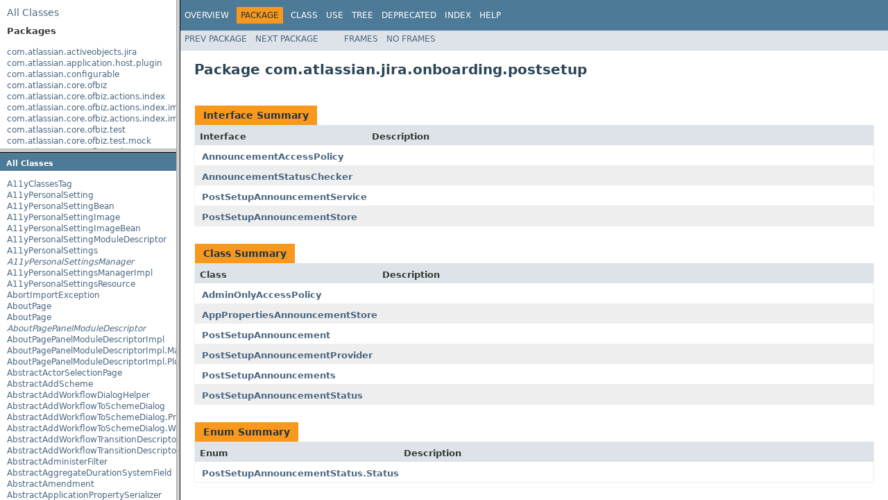

--- FILE ---
content_type: text/html
request_url: https://docs.atlassian.com/software/jira/docs/api/8.22.0/overview-summary.html
body_size: 23151
content:
<!DOCTYPE HTML PUBLIC "-//W3C//DTD HTML 4.01 Transitional//EN" "http://www.w3.org/TR/html4/loose.dtd">
<!-- NewPage -->
<html lang="en">
<head>
<!-- Generated by javadoc (1.8.0_291) on Wed Feb 16 09:35:29 UTC 2022 -->
<meta http-equiv="Content-Type" content="text/html; charset=UTF-8">
<title>Overview (Atlassian Jira - Server 8.22.0 API)</title>
<meta name="date" content="2022-02-16">
<link rel="stylesheet" type="text/css" href="stylesheet.css" title="Style">
<script type="text/javascript" src="script.js"></script>
   <script type="text/javascript" src="https://atl-global.atlassian.com/js/atl-global.min.js"></script>   <script class="optanon-category-2" type="text/plain">ace.analytics.Initializer.initWithPageAnalytics('BpJ1LB9DeVf9cx42UDsc5VCqZvJQ60dC');</script>   <style>     body .optanon-alert-box-wrapper 
     { 
       width: auto; 
       margin-right: 12px; 
     }   </style>   <script type="text/javascript" src="https://cdn.cookielaw.org/consent/141bbadf-8293-4d74-9552-81ec52e16c66.js"></script>   <script type="text/javascript">   window.addEventListener('load', function () { 
          const toggle = document.createElement('a'); 
          toggle.className = 'optanon-toggle-display'; 
          toggle.innerText = 'View cookie preferences'; 
          toggle.style.cursor = 'pointer';  
          if (document.getElementsByClassName('gc-documentation').length) { 
            toggle.style.marginBottom = '20px'; 
           toggle.style.marginLeft =  '30px'; 
            toggle.style.display = 'inline-block'; 
            const docContent = document.getElementById('doc-content'); 
            docContent.appendChild(toggle); 
          } else if (document.querySelectorAll('nav.wy-nav-side .wy-menu').length) { 
            const sideNavMenu = document.querySelectorAll('nav.wy-nav-side .wy-menu')[0].firstElementChild; 
            sideNavMenu.appendChild(toggle); 
          } else { 
            toggle.style.marginBottom = '20px'; 
            toggle.style.display = 'inline-block'; 
            document.body.appendChild(toggle); 
          } 
        }); 
   
   </script>   </head>
<body>
<script type="text/javascript"><!--
    try {
        if (location.href.indexOf('is-external=true') == -1) {
            parent.document.title="Overview (Atlassian Jira - Server 8.22.0 API)";
        }
    }
    catch(err) {
    }
//-->
</script>
<noscript>
<div>JavaScript is disabled on your browser.</div>
</noscript>
<!-- ========= START OF TOP NAVBAR ======= -->
<div class="topNav"><a name="navbar.top">
<!--   -->
</a>
<div class="skipNav"><a href="#skip.navbar.top" title="Skip navigation links">Skip navigation links</a></div>
<a name="navbar.top.firstrow">
<!--   -->
</a>
<ul class="navList" title="Navigation">
<li class="navBarCell1Rev">Overview</li>
<li>Package</li>
<li>Class</li>
<li>Use</li>
<li><a href="overview-tree.html">Tree</a></li>
<li><a href="deprecated-list.html">Deprecated</a></li>
<li><a href="index-all.html">Index</a></li>
<li><a href="help-doc.html">Help</a></li>
</ul>
</div>
<div class="subNav">
<ul class="navList">
<li>Prev</li>
<li>Next</li>
</ul>
<ul class="navList">
<li><a href="index.html?overview-summary.html" target="_top">Frames</a></li>
<li><a href="overview-summary.html" target="_top">No&nbsp;Frames</a></li>
</ul>
<ul class="navList" id="allclasses_navbar_top">
<li><a href="allclasses-noframe.html">All&nbsp;Classes</a></li>
</ul>
<div>
<script type="text/javascript"><!--
  allClassesLink = document.getElementById("allclasses_navbar_top");
  if(window==top) {
    allClassesLink.style.display = "block";
  }
  else {
    allClassesLink.style.display = "none";
  }
  //-->
</script>
</div>
<a name="skip.navbar.top">
<!--   -->
</a></div>
<!-- ========= END OF TOP NAVBAR ========= -->
<div class="header">
<h1 class="title">Atlassian Jira - Server 8.22.0 API</h1>
</div>
<div class="contentContainer">
<table class="overviewSummary" border="0" cellpadding="3" cellspacing="0" summary="Packages table, listing packages, and an explanation">
<caption><span>Packages</span><span class="tabEnd">&nbsp;</span></caption>
<tr>
<th class="colFirst" scope="col">Package</th>
<th class="colLast" scope="col">Description</th>
</tr>
<tbody>
<tr class="altColor">
<td class="colFirst"><a href="com/atlassian/activeobjects/jira/package-summary.html">com.atlassian.activeobjects.jira</a></td>
<td class="colLast">&nbsp;</td>
</tr>
<tr class="rowColor">
<td class="colFirst"><a href="com/atlassian/application/host/plugin/package-summary.html">com.atlassian.application.host.plugin</a></td>
<td class="colLast">&nbsp;</td>
</tr>
<tr class="altColor">
<td class="colFirst"><a href="com/atlassian/configurable/package-summary.html">com.atlassian.configurable</a></td>
<td class="colLast">&nbsp;</td>
</tr>
<tr class="rowColor">
<td class="colFirst"><a href="com/atlassian/core/ofbiz/package-summary.html">com.atlassian.core.ofbiz</a></td>
<td class="colLast">&nbsp;</td>
</tr>
<tr class="altColor">
<td class="colFirst"><a href="com/atlassian/core/ofbiz/actions/index/package-summary.html">com.atlassian.core.ofbiz.actions.index</a></td>
<td class="colLast">&nbsp;</td>
</tr>
<tr class="rowColor">
<td class="colFirst"><a href="com/atlassian/core/ofbiz/actions/index/impl/entityproperty/package-summary.html">com.atlassian.core.ofbiz.actions.index.impl.entityproperty</a></td>
<td class="colLast">&nbsp;</td>
</tr>
<tr class="altColor">
<td class="colFirst"><a href="com/atlassian/core/ofbiz/actions/index/impl/propertyentry/package-summary.html">com.atlassian.core.ofbiz.actions.index.impl.propertyentry</a></td>
<td class="colLast">&nbsp;</td>
</tr>
<tr class="rowColor">
<td class="colFirst"><a href="com/atlassian/core/ofbiz/test/package-summary.html">com.atlassian.core.ofbiz.test</a></td>
<td class="colLast">&nbsp;</td>
</tr>
<tr class="altColor">
<td class="colFirst"><a href="com/atlassian/core/ofbiz/test/mock/package-summary.html">com.atlassian.core.ofbiz.test.mock</a></td>
<td class="colLast">&nbsp;</td>
</tr>
<tr class="rowColor">
<td class="colFirst"><a href="com/atlassian/core/ofbiz/util/package-summary.html">com.atlassian.core.ofbiz.util</a></td>
<td class="colLast">&nbsp;</td>
</tr>
<tr class="altColor">
<td class="colFirst"><a href="com/atlassian/core/ofbiz/util/database/mssql/package-summary.html">com.atlassian.core.ofbiz.util.database.mssql</a></td>
<td class="colLast">&nbsp;</td>
</tr>
<tr class="rowColor">
<td class="colFirst"><a href="com/atlassian/core/util/package-summary.html">com.atlassian.core.util</a></td>
<td class="colLast">&nbsp;</td>
</tr>
<tr class="altColor">
<td class="colFirst"><a href="com/atlassian/core/xml/package-summary.html">com.atlassian.core.xml</a></td>
<td class="colLast">&nbsp;</td>
</tr>
<tr class="rowColor">
<td class="colFirst"><a href="com/atlassian/diff/package-summary.html">com.atlassian.diff</a></td>
<td class="colLast">&nbsp;</td>
</tr>
<tr class="altColor">
<td class="colFirst"><a href="com/atlassian/feedback/package-summary.html">com.atlassian.feedback</a></td>
<td class="colLast">&nbsp;</td>
</tr>
<tr class="rowColor">
<td class="colFirst"><a href="com/atlassian/jira/package-summary.html">com.atlassian.jira</a></td>
<td class="colLast">&nbsp;</td>
</tr>
<tr class="altColor">
<td class="colFirst"><a href="com/atlassian/jira/action/package-summary.html">com.atlassian.jira.action</a></td>
<td class="colLast">&nbsp;</td>
</tr>
<tr class="rowColor">
<td class="colFirst"><a href="com/atlassian/jira/action/admin/export/package-summary.html">com.atlassian.jira.action.admin.export</a></td>
<td class="colLast">&nbsp;</td>
</tr>
<tr class="altColor">
<td class="colFirst"><a href="com/atlassian/jira/action/component/package-summary.html">com.atlassian.jira.action.component</a></td>
<td class="colLast">&nbsp;</td>
</tr>
<tr class="rowColor">
<td class="colFirst"><a href="com/atlassian/jira/action/issue/customfields/package-summary.html">com.atlassian.jira.action.issue.customfields</a></td>
<td class="colLast">&nbsp;</td>
</tr>
<tr class="altColor">
<td class="colFirst"><a href="com/atlassian/jira/action/issue/customfields/option/package-summary.html">com.atlassian.jira.action.issue.customfields.option</a></td>
<td class="colLast">&nbsp;</td>
</tr>
<tr class="rowColor">
<td class="colFirst"><a href="com/atlassian/jira/action/screen/package-summary.html">com.atlassian.jira.action.screen</a></td>
<td class="colLast">&nbsp;</td>
</tr>
<tr class="altColor">
<td class="colFirst"><a href="com/atlassian/jira/actions/package-summary.html">com.atlassian.jira.actions</a></td>
<td class="colLast">&nbsp;</td>
</tr>
<tr class="rowColor">
<td class="colFirst"><a href="com/atlassian/jira/actions/admin/package-summary.html">com.atlassian.jira.actions.admin</a></td>
<td class="colLast">&nbsp;</td>
</tr>
<tr class="altColor">
<td class="colFirst"><a href="com/atlassian/jira/actions/admin/user/package-summary.html">com.atlassian.jira.actions.admin.user</a></td>
<td class="colLast">&nbsp;</td>
</tr>
<tr class="rowColor">
<td class="colFirst"><a href="com/atlassian/jira/admin/package-summary.html">com.atlassian.jira.admin</a></td>
<td class="colLast">&nbsp;</td>
</tr>
<tr class="altColor">
<td class="colFirst"><a href="com/atlassian/jira/admin/adminheader/package-summary.html">com.atlassian.jira.admin.adminheader</a></td>
<td class="colLast">&nbsp;</td>
</tr>
<tr class="rowColor">
<td class="colFirst"><a href="com/atlassian/jira/ajsmeta/package-summary.html">com.atlassian.jira.ajsmeta</a></td>
<td class="colLast">&nbsp;</td>
</tr>
<tr class="altColor">
<td class="colFirst"><a href="com/atlassian/jira/analytics/event/package-summary.html">com.atlassian.jira.analytics.event</a></td>
<td class="colLast">&nbsp;</td>
</tr>
<tr class="rowColor">
<td class="colFirst"><a href="com/atlassian/jira/analytics/scheduler/package-summary.html">com.atlassian.jira.analytics.scheduler</a></td>
<td class="colLast">&nbsp;</td>
</tr>
<tr class="altColor">
<td class="colFirst"><a href="com/atlassian/jira/analytics/statistics/package-summary.html">com.atlassian.jira.analytics.statistics</a></td>
<td class="colLast">&nbsp;</td>
</tr>
<tr class="rowColor">
<td class="colFirst"><a href="com/atlassian/jira/analytics/statistics/apps/package-summary.html">com.atlassian.jira.analytics.statistics.apps</a></td>
<td class="colLast">&nbsp;</td>
</tr>
<tr class="altColor">
<td class="colFirst"><a href="com/atlassian/jira/analytics/statistics/customfields/package-summary.html">com.atlassian.jira.analytics.statistics.customfields</a></td>
<td class="colLast">&nbsp;</td>
</tr>
<tr class="rowColor">
<td class="colFirst"><a href="com/atlassian/jira/analytics/statistics/customfields/details/package-summary.html">com.atlassian.jira.analytics.statistics.customfields.details</a></td>
<td class="colLast">&nbsp;</td>
</tr>
<tr class="altColor">
<td class="colFirst"><a href="com/atlassian/jira/analytics/statistics/featureflags/package-summary.html">com.atlassian.jira.analytics.statistics.featureflags</a></td>
<td class="colLast">&nbsp;</td>
</tr>
<tr class="rowColor">
<td class="colFirst"><a href="com/atlassian/jira/analytics/statistics/mailservers/package-summary.html">com.atlassian.jira.analytics.statistics.mailservers</a></td>
<td class="colLast">&nbsp;</td>
</tr>
<tr class="altColor">
<td class="colFirst"><a href="com/atlassian/jira/analytics/statistics/priorities/package-summary.html">com.atlassian.jira.analytics.statistics.priorities</a></td>
<td class="colLast">&nbsp;</td>
</tr>
<tr class="rowColor">
<td class="colFirst"><a href="com/atlassian/jira/analytics/statistics/projects/package-summary.html">com.atlassian.jira.analytics.statistics.projects</a></td>
<td class="colLast">&nbsp;</td>
</tr>
<tr class="altColor">
<td class="colFirst"><a href="com/atlassian/jira/apdex/impl/package-summary.html">com.atlassian.jira.apdex.impl</a></td>
<td class="colLast">&nbsp;</td>
</tr>
<tr class="rowColor">
<td class="colFirst"><a href="com/atlassian/jira/apdex/rest/package-summary.html">com.atlassian.jira.apdex.rest</a></td>
<td class="colLast">&nbsp;</td>
</tr>
<tr class="altColor">
<td class="colFirst"><a href="com/atlassian/jira/api/package-summary.html">com.atlassian.jira.api</a></td>
<td class="colLast">&nbsp;</td>
</tr>
<tr class="rowColor">
<td class="colFirst"><a href="com/atlassian/jira/appconsistency/package-summary.html">com.atlassian.jira.appconsistency</a></td>
<td class="colLast">&nbsp;</td>
</tr>
<tr class="altColor">
<td class="colFirst"><a href="com/atlassian/jira/appconsistency/integrity/package-summary.html">com.atlassian.jira.appconsistency.integrity</a></td>
<td class="colLast">&nbsp;</td>
</tr>
<tr class="rowColor">
<td class="colFirst"><a href="com/atlassian/jira/appconsistency/integrity/amendment/package-summary.html">com.atlassian.jira.appconsistency.integrity.amendment</a></td>
<td class="colLast">&nbsp;</td>
</tr>
<tr class="altColor">
<td class="colFirst"><a href="com/atlassian/jira/appconsistency/integrity/check/package-summary.html">com.atlassian.jira.appconsistency.integrity.check</a></td>
<td class="colLast">&nbsp;</td>
</tr>
<tr class="rowColor">
<td class="colFirst"><a href="com/atlassian/jira/appconsistency/integrity/exception/package-summary.html">com.atlassian.jira.appconsistency.integrity.exception</a></td>
<td class="colLast">&nbsp;</td>
</tr>
<tr class="altColor">
<td class="colFirst"><a href="com/atlassian/jira/appconsistency/integrity/integritycheck/package-summary.html">com.atlassian.jira.appconsistency.integrity.integritycheck</a></td>
<td class="colLast">&nbsp;</td>
</tr>
<tr class="rowColor">
<td class="colFirst"><a href="com/atlassian/jira/appconsistency/integrity/transformer/package-summary.html">com.atlassian.jira.appconsistency.integrity.transformer</a></td>
<td class="colLast">&nbsp;</td>
</tr>
<tr class="altColor">
<td class="colFirst"><a href="com/atlassian/jira/application/package-summary.html">com.atlassian.jira.application</a></td>
<td class="colLast">
<div class="block">Package for JIRA Application API.</div>
</td>
</tr>
<tr class="rowColor">
<td class="colFirst"><a href="com/atlassian/jira/application/install/package-summary.html">com.atlassian.jira.application.install</a></td>
<td class="colLast">&nbsp;</td>
</tr>
<tr class="altColor">
<td class="colFirst"><a href="com/atlassian/jira/applicationproperties/package-summary.html">com.atlassian.jira.applicationproperties</a></td>
<td class="colLast">&nbsp;</td>
</tr>
<tr class="rowColor">
<td class="colFirst"><a href="com/atlassian/jira/applinks/package-summary.html">com.atlassian.jira.applinks</a></td>
<td class="colLast">&nbsp;</td>
</tr>
<tr class="altColor">
<td class="colFirst"><a href="com/atlassian/jira/association/package-summary.html">com.atlassian.jira.association</a></td>
<td class="colLast">&nbsp;</td>
</tr>
<tr class="rowColor">
<td class="colFirst"><a href="com/atlassian/jira/auditing/package-summary.html">com.atlassian.jira.auditing</a></td>
<td class="colLast">&nbsp;</td>
</tr>
<tr class="altColor">
<td class="colFirst"><a href="com/atlassian/jira/auditing/converters/package-summary.html">com.atlassian.jira.auditing.converters</a></td>
<td class="colLast">&nbsp;</td>
</tr>
<tr class="rowColor">
<td class="colFirst"><a href="com/atlassian/jira/auditing/handlers/package-summary.html">com.atlassian.jira.auditing.handlers</a></td>
<td class="colLast">&nbsp;</td>
</tr>
<tr class="altColor">
<td class="colFirst"><a href="com/atlassian/jira/auditing/legacy/package-summary.html">com.atlassian.jira.auditing.legacy</a></td>
<td class="colLast">&nbsp;</td>
</tr>
<tr class="rowColor">
<td class="colFirst"><a href="com/atlassian/jira/auditing/spis/entity/package-summary.html">com.atlassian.jira.auditing.spis.entity</a></td>
<td class="colLast">&nbsp;</td>
</tr>
<tr class="altColor">
<td class="colFirst"><a href="com/atlassian/jira/auditing/spis/feature/package-summary.html">com.atlassian.jira.auditing.spis.feature</a></td>
<td class="colLast">&nbsp;</td>
</tr>
<tr class="rowColor">
<td class="colFirst"><a href="com/atlassian/jira/auditing/spis/lookup/package-summary.html">com.atlassian.jira.auditing.spis.lookup</a></td>
<td class="colLast">&nbsp;</td>
</tr>
<tr class="altColor">
<td class="colFirst"><a href="com/atlassian/jira/auditing/spis/migration/package-summary.html">com.atlassian.jira.auditing.spis.migration</a></td>
<td class="colLast">&nbsp;</td>
</tr>
<tr class="rowColor">
<td class="colFirst"><a href="com/atlassian/jira/auditing/spis/migration/mapping/package-summary.html">com.atlassian.jira.auditing.spis.migration.mapping</a></td>
<td class="colLast">&nbsp;</td>
</tr>
<tr class="altColor">
<td class="colFirst"><a href="com/atlassian/jira/auditing/spis/permission/package-summary.html">com.atlassian.jira.auditing.spis.permission</a></td>
<td class="colLast">&nbsp;</td>
</tr>
<tr class="rowColor">
<td class="colFirst"><a href="com/atlassian/jira/auditing/spis/service/package-summary.html">com.atlassian.jira.auditing.spis.service</a></td>
<td class="colLast">&nbsp;</td>
</tr>
<tr class="altColor">
<td class="colFirst"><a href="com/atlassian/jira/auditing/throwsafe/package-summary.html">com.atlassian.jira.auditing.throwsafe</a></td>
<td class="colLast">&nbsp;</td>
</tr>
<tr class="rowColor">
<td class="colFirst"><a href="com/atlassian/jira/avatar/package-summary.html">com.atlassian.jira.avatar</a></td>
<td class="colLast">&nbsp;</td>
</tr>
<tr class="altColor">
<td class="colFirst"><a href="com/atlassian/jira/avatar/temporary/package-summary.html">com.atlassian.jira.avatar.temporary</a></td>
<td class="colLast">&nbsp;</td>
</tr>
<tr class="rowColor">
<td class="colFirst"><a href="com/atlassian/jira/avatar/types/package-summary.html">com.atlassian.jira.avatar.types</a></td>
<td class="colLast">&nbsp;</td>
</tr>
<tr class="altColor">
<td class="colFirst"><a href="com/atlassian/jira/avatar/types/issuetype/package-summary.html">com.atlassian.jira.avatar.types.issuetype</a></td>
<td class="colLast">&nbsp;</td>
</tr>
<tr class="rowColor">
<td class="colFirst"><a href="com/atlassian/jira/avatar/types/project/package-summary.html">com.atlassian.jira.avatar.types.project</a></td>
<td class="colLast">&nbsp;</td>
</tr>
<tr class="altColor">
<td class="colFirst"><a href="com/atlassian/jira/banner/package-summary.html">com.atlassian.jira.banner</a></td>
<td class="colLast">&nbsp;</td>
</tr>
<tr class="rowColor">
<td class="colFirst"><a href="com/atlassian/jira/bc/package-summary.html">com.atlassian.jira.bc</a></td>
<td class="colLast">&nbsp;</td>
</tr>
<tr class="altColor">
<td class="colFirst"><a href="com/atlassian/jira/bc/admin/package-summary.html">com.atlassian.jira.bc.admin</a></td>
<td class="colLast">&nbsp;</td>
</tr>
<tr class="rowColor">
<td class="colFirst"><a href="com/atlassian/jira/bc/config/package-summary.html">com.atlassian.jira.bc.config</a></td>
<td class="colLast">&nbsp;</td>
</tr>
<tr class="altColor">
<td class="colFirst"><a href="com/atlassian/jira/bc/customfield/package-summary.html">com.atlassian.jira.bc.customfield</a></td>
<td class="colLast">&nbsp;</td>
</tr>
<tr class="rowColor">
<td class="colFirst"><a href="com/atlassian/jira/bc/dashboard/package-summary.html">com.atlassian.jira.bc.dashboard</a></td>
<td class="colLast">&nbsp;</td>
</tr>
<tr class="altColor">
<td class="colFirst"><a href="com/atlassian/jira/bc/dashboard/item/property/package-summary.html">com.atlassian.jira.bc.dashboard.item.property</a></td>
<td class="colLast">&nbsp;</td>
</tr>
<tr class="rowColor">
<td class="colFirst"><a href="com/atlassian/jira/bc/dataimport/package-summary.html">com.atlassian.jira.bc.dataimport</a></td>
<td class="colLast">&nbsp;</td>
</tr>
<tr class="altColor">
<td class="colFirst"><a href="com/atlassian/jira/bc/dataimport/ha/package-summary.html">com.atlassian.jira.bc.dataimport.ha</a></td>
<td class="colLast">&nbsp;</td>
</tr>
<tr class="rowColor">
<td class="colFirst"><a href="com/atlassian/jira/bc/favourites/package-summary.html">com.atlassian.jira.bc.favourites</a></td>
<td class="colLast">&nbsp;</td>
</tr>
<tr class="altColor">
<td class="colFirst"><a href="com/atlassian/jira/bc/filter/package-summary.html">com.atlassian.jira.bc.filter</a></td>
<td class="colLast">&nbsp;</td>
</tr>
<tr class="rowColor">
<td class="colFirst"><a href="com/atlassian/jira/bc/group/package-summary.html">com.atlassian.jira.bc.group</a></td>
<td class="colLast">&nbsp;</td>
</tr>
<tr class="altColor">
<td class="colFirst"><a href="com/atlassian/jira/bc/group/search/package-summary.html">com.atlassian.jira.bc.group.search</a></td>
<td class="colLast">&nbsp;</td>
</tr>
<tr class="rowColor">
<td class="colFirst"><a href="com/atlassian/jira/bc/imports/project/package-summary.html">com.atlassian.jira.bc.imports.project</a></td>
<td class="colLast">&nbsp;</td>
</tr>
<tr class="altColor">
<td class="colFirst"><a href="com/atlassian/jira/bc/issue/package-summary.html">com.atlassian.jira.bc.issue</a></td>
<td class="colLast">&nbsp;</td>
</tr>
<tr class="rowColor">
<td class="colFirst"><a href="com/atlassian/jira/bc/issue/attachment/package-summary.html">com.atlassian.jira.bc.issue.attachment</a></td>
<td class="colLast">&nbsp;</td>
</tr>
<tr class="altColor">
<td class="colFirst"><a href="com/atlassian/jira/bc/issue/changehistory/properties/package-summary.html">com.atlassian.jira.bc.issue.changehistory.properties</a></td>
<td class="colLast">&nbsp;</td>
</tr>
<tr class="rowColor">
<td class="colFirst"><a href="com/atlassian/jira/bc/issue/comment/package-summary.html">com.atlassian.jira.bc.issue.comment</a></td>
<td class="colLast">&nbsp;</td>
</tr>
<tr class="altColor">
<td class="colFirst"><a href="com/atlassian/jira/bc/issue/comment/property/package-summary.html">com.atlassian.jira.bc.issue.comment.property</a></td>
<td class="colLast">&nbsp;</td>
</tr>
<tr class="rowColor">
<td class="colFirst"><a href="com/atlassian/jira/bc/issue/events/package-summary.html">com.atlassian.jira.bc.issue.events</a></td>
<td class="colLast">&nbsp;</td>
</tr>
<tr class="altColor">
<td class="colFirst"><a href="com/atlassian/jira/bc/issue/fields/package-summary.html">com.atlassian.jira.bc.issue.fields</a></td>
<td class="colLast">&nbsp;</td>
</tr>
<tr class="rowColor">
<td class="colFirst"><a href="com/atlassian/jira/bc/issue/fields/screen/package-summary.html">com.atlassian.jira.bc.issue.fields.screen</a></td>
<td class="colLast">&nbsp;</td>
</tr>
<tr class="altColor">
<td class="colFirst"><a href="com/atlassian/jira/bc/issue/label/package-summary.html">com.atlassian.jira.bc.issue.label</a></td>
<td class="colLast">&nbsp;</td>
</tr>
<tr class="rowColor">
<td class="colFirst"><a href="com/atlassian/jira/bc/issue/link/package-summary.html">com.atlassian.jira.bc.issue.link</a></td>
<td class="colLast">&nbsp;</td>
</tr>
<tr class="altColor">
<td class="colFirst"><a href="com/atlassian/jira/bc/issue/properties/package-summary.html">com.atlassian.jira.bc.issue.properties</a></td>
<td class="colLast">&nbsp;</td>
</tr>
<tr class="rowColor">
<td class="colFirst"><a href="com/atlassian/jira/bc/issue/search/package-summary.html">com.atlassian.jira.bc.issue.search</a></td>
<td class="colLast">&nbsp;</td>
</tr>
<tr class="altColor">
<td class="colFirst"><a href="com/atlassian/jira/bc/issue/util/package-summary.html">com.atlassian.jira.bc.issue.util</a></td>
<td class="colLast">&nbsp;</td>
</tr>
<tr class="rowColor">
<td class="colFirst"><a href="com/atlassian/jira/bc/issue/visibility/package-summary.html">com.atlassian.jira.bc.issue.visibility</a></td>
<td class="colLast">&nbsp;</td>
</tr>
<tr class="altColor">
<td class="colFirst"><a href="com/atlassian/jira/bc/issue/vote/package-summary.html">com.atlassian.jira.bc.issue.vote</a></td>
<td class="colLast">&nbsp;</td>
</tr>
<tr class="rowColor">
<td class="colFirst"><a href="com/atlassian/jira/bc/issue/watcher/package-summary.html">com.atlassian.jira.bc.issue.watcher</a></td>
<td class="colLast">&nbsp;</td>
</tr>
<tr class="altColor">
<td class="colFirst"><a href="com/atlassian/jira/bc/issue/watcher/plugin/package-summary.html">com.atlassian.jira.bc.issue.watcher.plugin</a></td>
<td class="colLast">&nbsp;</td>
</tr>
<tr class="rowColor">
<td class="colFirst"><a href="com/atlassian/jira/bc/issue/worklog/package-summary.html">com.atlassian.jira.bc.issue.worklog</a></td>
<td class="colLast">&nbsp;</td>
</tr>
<tr class="altColor">
<td class="colFirst"><a href="com/atlassian/jira/bc/issuetype/property/package-summary.html">com.atlassian.jira.bc.issuetype.property</a></td>
<td class="colLast">&nbsp;</td>
</tr>
<tr class="rowColor">
<td class="colFirst"><a href="com/atlassian/jira/bc/license/package-summary.html">com.atlassian.jira.bc.license</a></td>
<td class="colLast">&nbsp;</td>
</tr>
<tr class="altColor">
<td class="colFirst"><a href="com/atlassian/jira/bc/portal/package-summary.html">com.atlassian.jira.bc.portal</a></td>
<td class="colLast">&nbsp;</td>
</tr>
<tr class="rowColor">
<td class="colFirst"><a href="com/atlassian/jira/bc/project/package-summary.html">com.atlassian.jira.bc.project</a></td>
<td class="colLast">&nbsp;</td>
</tr>
<tr class="altColor">
<td class="colFirst"><a href="com/atlassian/jira/bc/project/component/package-summary.html">com.atlassian.jira.bc.project.component</a></td>
<td class="colLast">&nbsp;</td>
</tr>
<tr class="rowColor">
<td class="colFirst"><a href="com/atlassian/jira/bc/project/index/package-summary.html">com.atlassian.jira.bc.project.index</a></td>
<td class="colLast">&nbsp;</td>
</tr>
<tr class="altColor">
<td class="colFirst"><a href="com/atlassian/jira/bc/project/projectoperation/package-summary.html">com.atlassian.jira.bc.project.projectoperation</a></td>
<td class="colLast">&nbsp;</td>
</tr>
<tr class="rowColor">
<td class="colFirst"><a href="com/atlassian/jira/bc/project/property/package-summary.html">com.atlassian.jira.bc.project.property</a></td>
<td class="colLast">&nbsp;</td>
</tr>
<tr class="altColor">
<td class="colFirst"><a href="com/atlassian/jira/bc/project/version/package-summary.html">com.atlassian.jira.bc.project.version</a></td>
<td class="colLast">&nbsp;</td>
</tr>
<tr class="rowColor">
<td class="colFirst"><a href="com/atlassian/jira/bc/project/version/remotelink/package-summary.html">com.atlassian.jira.bc.project.version.remotelink</a></td>
<td class="colLast">&nbsp;</td>
</tr>
<tr class="altColor">
<td class="colFirst"><a href="com/atlassian/jira/bc/projectroles/package-summary.html">com.atlassian.jira.bc.projectroles</a></td>
<td class="colLast">&nbsp;</td>
</tr>
<tr class="rowColor">
<td class="colFirst"><a href="com/atlassian/jira/bc/security/login/package-summary.html">com.atlassian.jira.bc.security.login</a></td>
<td class="colLast">&nbsp;</td>
</tr>
<tr class="altColor">
<td class="colFirst"><a href="com/atlassian/jira/bc/subtask/conversion/package-summary.html">com.atlassian.jira.bc.subtask.conversion</a></td>
<td class="colLast">&nbsp;</td>
</tr>
<tr class="rowColor">
<td class="colFirst"><a href="com/atlassian/jira/bc/user/package-summary.html">com.atlassian.jira.bc.user</a></td>
<td class="colLast">&nbsp;</td>
</tr>
<tr class="altColor">
<td class="colFirst"><a href="com/atlassian/jira/bc/user/property/package-summary.html">com.atlassian.jira.bc.user.property</a></td>
<td class="colLast">&nbsp;</td>
</tr>
<tr class="rowColor">
<td class="colFirst"><a href="com/atlassian/jira/bc/user/search/package-summary.html">com.atlassian.jira.bc.user.search</a></td>
<td class="colLast">&nbsp;</td>
</tr>
<tr class="altColor">
<td class="colFirst"><a href="com/atlassian/jira/bc/whitelist/package-summary.html">com.atlassian.jira.bc.whitelist</a></td>
<td class="colLast">&nbsp;</td>
</tr>
<tr class="rowColor">
<td class="colFirst"><a href="com/atlassian/jira/bc/workflow/package-summary.html">com.atlassian.jira.bc.workflow</a></td>
<td class="colLast">&nbsp;</td>
</tr>
<tr class="altColor">
<td class="colFirst"><a href="com/atlassian/jira/bc/workflow/events/package-summary.html">com.atlassian.jira.bc.workflow.events</a></td>
<td class="colLast">&nbsp;</td>
</tr>
<tr class="rowColor">
<td class="colFirst"><a href="com/atlassian/jira/bean/package-summary.html">com.atlassian.jira.bean</a></td>
<td class="colLast">&nbsp;</td>
</tr>
<tr class="altColor">
<td class="colFirst"><a href="com/atlassian/jira/board/package-summary.html">com.atlassian.jira.board</a></td>
<td class="colLast">&nbsp;</td>
</tr>
<tr class="rowColor">
<td class="colFirst"><a href="com/atlassian/jira/board/model/package-summary.html">com.atlassian.jira.board.model</a></td>
<td class="colLast">&nbsp;</td>
</tr>
<tr class="altColor">
<td class="colFirst"><a href="com/atlassian/jira/board/store/package-summary.html">com.atlassian.jira.board.store</a></td>
<td class="colLast">&nbsp;</td>
</tr>
<tr class="rowColor">
<td class="colFirst"><a href="com/atlassian/jira/bulkedit/package-summary.html">com.atlassian.jira.bulkedit</a></td>
<td class="colLast">&nbsp;</td>
</tr>
<tr class="altColor">
<td class="colFirst"><a href="com/atlassian/jira/bulkedit/operation/package-summary.html">com.atlassian.jira.bulkedit.operation</a></td>
<td class="colLast">&nbsp;</td>
</tr>
<tr class="rowColor">
<td class="colFirst"><a href="com/atlassian/jira/cache/package-summary.html">com.atlassian.jira.cache</a></td>
<td class="colLast">&nbsp;</td>
</tr>
<tr class="altColor">
<td class="colFirst"><a href="com/atlassian/jira/cache/ehcache/customserialization/package-summary.html">com.atlassian.jira.cache.ehcache.customserialization</a></td>
<td class="colLast">&nbsp;</td>
</tr>
<tr class="rowColor">
<td class="colFirst"><a href="com/atlassian/jira/cache/monitor/package-summary.html">com.atlassian.jira.cache.monitor</a></td>
<td class="colLast">&nbsp;</td>
</tr>
<tr class="altColor">
<td class="colFirst"><a href="com/atlassian/jira/cache/request/package-summary.html">com.atlassian.jira.cache.request</a></td>
<td class="colLast">&nbsp;</td>
</tr>
<tr class="rowColor">
<td class="colFirst"><a href="com/atlassian/jira/cache/request/context/package-summary.html">com.atlassian.jira.cache.request.context</a></td>
<td class="colLast">&nbsp;</td>
</tr>
<tr class="altColor">
<td class="colFirst"><a href="com/atlassian/jira/cache/serialcheck/package-summary.html">com.atlassian.jira.cache.serialcheck</a></td>
<td class="colLast">&nbsp;</td>
</tr>
<tr class="rowColor">
<td class="colFirst"><a href="com/atlassian/jira/cache/slomo/package-summary.html">com.atlassian.jira.cache.slomo</a></td>
<td class="colLast">&nbsp;</td>
</tr>
<tr class="altColor">
<td class="colFirst"><a href="com/atlassian/jira/cache/soy/package-summary.html">com.atlassian.jira.cache.soy</a></td>
<td class="colLast">&nbsp;</td>
</tr>
<tr class="rowColor">
<td class="colFirst"><a href="com/atlassian/jira/cache/vcache/package-summary.html">com.atlassian.jira.cache.vcache</a></td>
<td class="colLast">&nbsp;</td>
</tr>
<tr class="altColor">
<td class="colFirst"><a href="com/atlassian/jira/chartpopup/package-summary.html">com.atlassian.jira.chartpopup</a></td>
<td class="colLast">&nbsp;</td>
</tr>
<tr class="rowColor">
<td class="colFirst"><a href="com/atlassian/jira/chartpopup/model/package-summary.html">com.atlassian.jira.chartpopup.model</a></td>
<td class="colLast">&nbsp;</td>
</tr>
<tr class="altColor">
<td class="colFirst"><a href="com/atlassian/jira/charts/package-summary.html">com.atlassian.jira.charts</a></td>
<td class="colLast">&nbsp;</td>
</tr>
<tr class="rowColor">
<td class="colFirst"><a href="com/atlassian/jira/charts/analytics/package-summary.html">com.atlassian.jira.charts.analytics</a></td>
<td class="colLast">&nbsp;</td>
</tr>
<tr class="altColor">
<td class="colFirst"><a href="com/atlassian/jira/charts/jfreechart/package-summary.html">com.atlassian.jira.charts.jfreechart</a></td>
<td class="colLast">&nbsp;</td>
</tr>
<tr class="rowColor">
<td class="colFirst"><a href="com/atlassian/jira/charts/jfreechart/util/package-summary.html">com.atlassian.jira.charts.jfreechart.util</a></td>
<td class="colLast">&nbsp;</td>
</tr>
<tr class="altColor">
<td class="colFirst"><a href="com/atlassian/jira/charts/piechart/package-summary.html">com.atlassian.jira.charts.piechart</a></td>
<td class="colLast">&nbsp;</td>
</tr>
<tr class="rowColor">
<td class="colFirst"><a href="com/atlassian/jira/charts/report/package-summary.html">com.atlassian.jira.charts.report</a></td>
<td class="colLast">&nbsp;</td>
</tr>
<tr class="altColor">
<td class="colFirst"><a href="com/atlassian/jira/charts/util/package-summary.html">com.atlassian.jira.charts.util</a></td>
<td class="colLast">&nbsp;</td>
</tr>
<tr class="rowColor">
<td class="colFirst"><a href="com/atlassian/jira/cluster/package-summary.html">com.atlassian.jira.cluster</a></td>
<td class="colLast">&nbsp;</td>
</tr>
<tr class="altColor">
<td class="colFirst"><a href="com/atlassian/jira/cluster/analytics/package-summary.html">com.atlassian.jira.cluster.analytics</a></td>
<td class="colLast">&nbsp;</td>
</tr>
<tr class="rowColor">
<td class="colFirst"><a href="com/atlassian/jira/cluster/cache/package-summary.html">com.atlassian.jira.cluster.cache</a></td>
<td class="colLast">&nbsp;</td>
</tr>
<tr class="altColor">
<td class="colFirst"><a href="com/atlassian/jira/cluster/cache/ehcache/package-summary.html">com.atlassian.jira.cluster.cache.ehcache</a></td>
<td class="colLast">&nbsp;</td>
</tr>
<tr class="rowColor">
<td class="colFirst"><a href="com/atlassian/jira/cluster/cache/pauser/package-summary.html">com.atlassian.jira.cluster.cache.pauser</a></td>
<td class="colLast">&nbsp;</td>
</tr>
<tr class="altColor">
<td class="colFirst"><a href="com/atlassian/jira/cluster/dbr/package-summary.html">com.atlassian.jira.cluster.dbr</a></td>
<td class="colLast">&nbsp;</td>
</tr>
<tr class="rowColor">
<td class="colFirst"><a href="com/atlassian/jira/cluster/dbr/analytics/package-summary.html">com.atlassian.jira.cluster.dbr.analytics</a></td>
<td class="colLast">&nbsp;</td>
</tr>
<tr class="altColor">
<td class="colFirst"><a href="com/atlassian/jira/cluster/dbr/transport/package-summary.html">com.atlassian.jira.cluster.dbr.transport</a></td>
<td class="colLast">&nbsp;</td>
</tr>
<tr class="rowColor">
<td class="colFirst"><a href="com/atlassian/jira/cluster/disasterrecovery/package-summary.html">com.atlassian.jira.cluster.disasterrecovery</a></td>
<td class="colLast">&nbsp;</td>
</tr>
<tr class="altColor">
<td class="colFirst"><a href="com/atlassian/jira/cluster/distribution/package-summary.html">com.atlassian.jira.cluster.distribution</a></td>
<td class="colLast">&nbsp;</td>
</tr>
<tr class="rowColor">
<td class="colFirst"><a href="com/atlassian/jira/cluster/distribution/localq/package-summary.html">com.atlassian.jira.cluster.distribution.localq</a></td>
<td class="colLast">&nbsp;</td>
</tr>
<tr class="altColor">
<td class="colFirst"><a href="com/atlassian/jira/cluster/distribution/localq/rmi/package-summary.html">com.atlassian.jira.cluster.distribution.localq.rmi</a></td>
<td class="colLast">&nbsp;</td>
</tr>
<tr class="rowColor">
<td class="colFirst"><a href="com/atlassian/jira/cluster/distribution/localq/rmi/auth/package-summary.html">com.atlassian.jira.cluster.distribution.localq.rmi.auth</a></td>
<td class="colLast">&nbsp;</td>
</tr>
<tr class="altColor">
<td class="colFirst"><a href="com/atlassian/jira/cluster/distribution/localq/rmi/ehcache/package-summary.html">com.atlassian.jira.cluster.distribution.localq.rmi.ehcache</a></td>
<td class="colLast">&nbsp;</td>
</tr>
<tr class="rowColor">
<td class="colFirst"><a href="com/atlassian/jira/cluster/distribution/localq/tape/package-summary.html">com.atlassian.jira.cluster.distribution.localq.tape</a></td>
<td class="colLast">&nbsp;</td>
</tr>
<tr class="altColor">
<td class="colFirst"><a href="com/atlassian/jira/cluster/health/package-summary.html">com.atlassian.jira.cluster.health</a></td>
<td class="colLast">&nbsp;</td>
</tr>
<tr class="rowColor">
<td class="colFirst"><a href="com/atlassian/jira/cluster/heartbeat/package-summary.html">com.atlassian.jira.cluster.heartbeat</a></td>
<td class="colLast">&nbsp;</td>
</tr>
<tr class="altColor">
<td class="colFirst"><a href="com/atlassian/jira/cluster/lock/package-summary.html">com.atlassian.jira.cluster.lock</a></td>
<td class="colLast">&nbsp;</td>
</tr>
<tr class="rowColor">
<td class="colFirst"><a href="com/atlassian/jira/cluster/logging/package-summary.html">com.atlassian.jira.cluster.logging</a></td>
<td class="colLast">&nbsp;</td>
</tr>
<tr class="altColor">
<td class="colFirst"><a href="com/atlassian/jira/cluster/monitoring/package-summary.html">com.atlassian.jira.cluster.monitoring</a></td>
<td class="colLast">&nbsp;</td>
</tr>
<tr class="rowColor">
<td class="colFirst"><a href="com/atlassian/jira/cluster/service/package-summary.html">com.atlassian.jira.cluster.service</a></td>
<td class="colLast">&nbsp;</td>
</tr>
<tr class="altColor">
<td class="colFirst"><a href="com/atlassian/jira/cluster/service/analytics/package-summary.html">com.atlassian.jira.cluster.service.analytics</a></td>
<td class="colLast">&nbsp;</td>
</tr>
<tr class="rowColor">
<td class="colFirst"><a href="com/atlassian/jira/cluster/zdu/package-summary.html">com.atlassian.jira.cluster.zdu</a></td>
<td class="colLast">
<div class="block">Package for Zero Downtime Upgrades.</div>
</td>
</tr>
<tr class="altColor">
<td class="colFirst"><a href="com/atlassian/jira/cluster/zdu/analytics/package-summary.html">com.atlassian.jira.cluster.zdu.analytics</a></td>
<td class="colLast">&nbsp;</td>
</tr>
<tr class="rowColor">
<td class="colFirst"><a href="com/atlassian/jira/comment/package-summary.html">com.atlassian.jira.comment</a></td>
<td class="colLast">&nbsp;</td>
</tr>
<tr class="altColor">
<td class="colFirst"><a href="com/atlassian/jira/component/package-summary.html">com.atlassian.jira.component</a></td>
<td class="colLast">&nbsp;</td>
</tr>
<tr class="rowColor">
<td class="colFirst"><a href="com/atlassian/jira/component/pico/package-summary.html">com.atlassian.jira.component.pico</a></td>
<td class="colLast">&nbsp;</td>
</tr>
<tr class="altColor">
<td class="colFirst"><a href="com/atlassian/jira/component/pico/adapter/package-summary.html">com.atlassian.jira.component.pico.adapter</a></td>
<td class="colLast">
<div class="block">This package mostly contains Pico <code>ComponentAdapter</code>s,
 which are similar to Spring's <code>FactoryBean</code>.</div>
</td>
</tr>
<tr class="rowColor">
<td class="colFirst"><a href="com/atlassian/jira/component/pico/osgi/package-summary.html">com.atlassian.jira.component.pico.osgi</a></td>
<td class="colLast">&nbsp;</td>
</tr>
<tr class="altColor">
<td class="colFirst"><a href="com/atlassian/jira/component/pico/provider/package-summary.html">com.atlassian.jira.component.pico.provider</a></td>
<td class="colLast">&nbsp;</td>
</tr>
<tr class="rowColor">
<td class="colFirst"><a href="com/atlassian/jira/component/pico/registrar/package-summary.html">com.atlassian.jira.component.pico.registrar</a></td>
<td class="colLast">&nbsp;</td>
</tr>
<tr class="altColor">
<td class="colFirst"><a href="com/atlassian/jira/component/pico/throwsafe/package-summary.html">com.atlassian.jira.component.pico.throwsafe</a></td>
<td class="colLast">&nbsp;</td>
</tr>
<tr class="rowColor">
<td class="colFirst"><a href="com/atlassian/jira/component/pico/web/package-summary.html">com.atlassian.jira.component.pico.web</a></td>
<td class="colLast">&nbsp;</td>
</tr>
<tr class="altColor">
<td class="colFirst"><a href="com/atlassian/jira/concurrent/package-summary.html">com.atlassian.jira.concurrent</a></td>
<td class="colLast">&nbsp;</td>
</tr>
<tr class="rowColor">
<td class="colFirst"><a href="com/atlassian/jira/config/package-summary.html">com.atlassian.jira.config</a></td>
<td class="colLast">&nbsp;</td>
</tr>
<tr class="altColor">
<td class="colFirst"><a href="com/atlassian/jira/config/component/package-summary.html">com.atlassian.jira.config.component</a></td>
<td class="colLast">&nbsp;</td>
</tr>
<tr class="rowColor">
<td class="colFirst"><a href="com/atlassian/jira/config/database/package-summary.html">com.atlassian.jira.config.database</a></td>
<td class="colLast">&nbsp;</td>
</tr>
<tr class="altColor">
<td class="colFirst"><a href="com/atlassian/jira/config/database/jdbcurlparser/package-summary.html">com.atlassian.jira.config.database.jdbcurlparser</a></td>
<td class="colLast">&nbsp;</td>
</tr>
<tr class="rowColor">
<td class="colFirst"><a href="com/atlassian/jira/config/feature/package-summary.html">com.atlassian.jira.config.feature</a></td>
<td class="colLast">&nbsp;</td>
</tr>
<tr class="altColor">
<td class="colFirst"><a href="com/atlassian/jira/config/group/package-summary.html">com.atlassian.jira.config.group</a></td>
<td class="colLast">&nbsp;</td>
</tr>
<tr class="rowColor">
<td class="colFirst"><a href="com/atlassian/jira/config/managedconfiguration/package-summary.html">com.atlassian.jira.config.managedconfiguration</a></td>
<td class="colLast">&nbsp;</td>
</tr>
<tr class="altColor">
<td class="colFirst"><a href="com/atlassian/jira/config/properties/package-summary.html">com.atlassian.jira.config.properties</a></td>
<td class="colLast">&nbsp;</td>
</tr>
<tr class="rowColor">
<td class="colFirst"><a href="com/atlassian/jira/config/util/package-summary.html">com.atlassian.jira.config.util</a></td>
<td class="colLast">&nbsp;</td>
</tr>
<tr class="altColor">
<td class="colFirst"><a href="com/atlassian/jira/config/webwork/package-summary.html">com.atlassian.jira.config.webwork</a></td>
<td class="colLast">&nbsp;</td>
</tr>
<tr class="rowColor">
<td class="colFirst"><a href="com/atlassian/jira/config/webwork/actions/package-summary.html">com.atlassian.jira.config.webwork.actions</a></td>
<td class="colLast">&nbsp;</td>
</tr>
<tr class="altColor">
<td class="colFirst"><a href="com/atlassian/jira/configurableobjects/package-summary.html">com.atlassian.jira.configurableobjects</a></td>
<td class="colLast">&nbsp;</td>
</tr>
<tr class="rowColor">
<td class="colFirst"><a href="com/atlassian/jira/configurator/package-summary.html">com.atlassian.jira.configurator</a></td>
<td class="colLast">&nbsp;</td>
</tr>
<tr class="altColor">
<td class="colFirst"><a href="com/atlassian/jira/configurator/config/package-summary.html">com.atlassian.jira.configurator.config</a></td>
<td class="colLast">&nbsp;</td>
</tr>
<tr class="rowColor">
<td class="colFirst"><a href="com/atlassian/jira/configurator/console/package-summary.html">com.atlassian.jira.configurator.console</a></td>
<td class="colLast">&nbsp;</td>
</tr>
<tr class="altColor">
<td class="colFirst"><a href="com/atlassian/jira/configurator/db/package-summary.html">com.atlassian.jira.configurator.db</a></td>
<td class="colLast">&nbsp;</td>
</tr>
<tr class="rowColor">
<td class="colFirst"><a href="com/atlassian/jira/configurator/gui/package-summary.html">com.atlassian.jira.configurator.gui</a></td>
<td class="colLast">&nbsp;</td>
</tr>
<tr class="altColor">
<td class="colFirst"><a href="com/atlassian/jira/configurator/ssl/package-summary.html">com.atlassian.jira.configurator.ssl</a></td>
<td class="colLast">&nbsp;</td>
</tr>
<tr class="rowColor">
<td class="colFirst"><a href="com/atlassian/jira/credits/package-summary.html">com.atlassian.jira.credits</a></td>
<td class="colLast">&nbsp;</td>
</tr>
<tr class="altColor">
<td class="colFirst"><a href="com/atlassian/jira/crowd/embedded/package-summary.html">com.atlassian.jira.crowd.embedded</a></td>
<td class="colLast">&nbsp;</td>
</tr>
<tr class="rowColor">
<td class="colFirst"><a href="com/atlassian/jira/crowd/embedded/encryptors/package-summary.html">com.atlassian.jira.crowd.embedded.encryptors</a></td>
<td class="colLast">&nbsp;</td>
</tr>
<tr class="altColor">
<td class="colFirst"><a href="com/atlassian/jira/crowd/embedded/lucene/package-summary.html">com.atlassian.jira.crowd.embedded.lucene</a></td>
<td class="colLast">&nbsp;</td>
</tr>
<tr class="rowColor">
<td class="colFirst"><a href="com/atlassian/jira/crowd/embedded/ofbiz/package-summary.html">com.atlassian.jira.crowd.embedded.ofbiz</a></td>
<td class="colLast">&nbsp;</td>
</tr>
<tr class="altColor">
<td class="colFirst"><a href="com/atlassian/jira/crowd/embedded/ofbiz/db/package-summary.html">com.atlassian.jira.crowd.embedded.ofbiz.db</a></td>
<td class="colLast">&nbsp;</td>
</tr>
<tr class="rowColor">
<td class="colFirst"><a href="com/atlassian/jira/dashboard/package-summary.html">com.atlassian.jira.dashboard</a></td>
<td class="colLast">&nbsp;</td>
</tr>
<tr class="altColor">
<td class="colFirst"><a href="com/atlassian/jira/dashboard/analytics/package-summary.html">com.atlassian.jira.dashboard.analytics</a></td>
<td class="colLast">&nbsp;</td>
</tr>
<tr class="rowColor">
<td class="colFirst"><a href="com/atlassian/jira/dashboard/permission/package-summary.html">com.atlassian.jira.dashboard.permission</a></td>
<td class="colLast">&nbsp;</td>
</tr>
<tr class="altColor">
<td class="colFirst"><a href="com/atlassian/jira/dashboarditem/introduction/package-summary.html">com.atlassian.jira.dashboarditem.introduction</a></td>
<td class="colLast">&nbsp;</td>
</tr>
<tr class="rowColor">
<td class="colFirst"><a href="com/atlassian/jira/dashboarditem/login/package-summary.html">com.atlassian.jira.dashboarditem.login</a></td>
<td class="colLast">&nbsp;</td>
</tr>
<tr class="altColor">
<td class="colFirst"><a href="com/atlassian/jira/dashboarditem/quicklinks/package-summary.html">com.atlassian.jira.dashboarditem.quicklinks</a></td>
<td class="colLast">&nbsp;</td>
</tr>
<tr class="rowColor">
<td class="colFirst"><a href="com/atlassian/jira/dashboarditem/statistics/rest/package-summary.html">com.atlassian.jira.dashboarditem.statistics.rest</a></td>
<td class="colLast">&nbsp;</td>
</tr>
<tr class="altColor">
<td class="colFirst"><a href="com/atlassian/jira/dashboarditem/statistics/service/datecount/package-summary.html">com.atlassian.jira.dashboarditem.statistics.service.datecount</a></td>
<td class="colLast">&nbsp;</td>
</tr>
<tr class="rowColor">
<td class="colFirst"><a href="com/atlassian/jira/dashboarditem/statistics/service/datecount/beans/package-summary.html">com.atlassian.jira.dashboarditem.statistics.service.datecount.beans</a></td>
<td class="colLast">&nbsp;</td>
</tr>
<tr class="altColor">
<td class="colFirst"><a href="com/atlassian/jira/dashboarditem/statistics/service/datecount/field/package-summary.html">com.atlassian.jira.dashboarditem.statistics.service.datecount.field</a></td>
<td class="colLast">&nbsp;</td>
</tr>
<tr class="rowColor">
<td class="colFirst"><a href="com/atlassian/jira/dashboarditem/statistics/service/datecount/operation/package-summary.html">com.atlassian.jira.dashboarditem.statistics.service.datecount.operation</a></td>
<td class="colLast">&nbsp;</td>
</tr>
<tr class="altColor">
<td class="colFirst"><a href="com/atlassian/jira/dashboarditem/statistics/service/datecount/period/package-summary.html">com.atlassian.jira.dashboarditem.statistics.service.datecount.period</a></td>
<td class="colLast">&nbsp;</td>
</tr>
<tr class="rowColor">
<td class="colFirst"><a href="com/atlassian/jira/dashboarditem/statistics/service/statistics/package-summary.html">com.atlassian.jira.dashboarditem.statistics.service.statistics</a></td>
<td class="colLast">&nbsp;</td>
</tr>
<tr class="altColor">
<td class="colFirst"><a href="com/atlassian/jira/dashboarditem/statistics/service/statistics/beans/package-summary.html">com.atlassian.jira.dashboarditem.statistics.service.statistics.beans</a></td>
<td class="colLast">&nbsp;</td>
</tr>
<tr class="rowColor">
<td class="colFirst"><a href="com/atlassian/jira/dashboarditem/statistics/service/statistics/searcher/package-summary.html">com.atlassian.jira.dashboarditem.statistics.service.statistics.searcher</a></td>
<td class="colLast">&nbsp;</td>
</tr>
<tr class="altColor">
<td class="colFirst"><a href="com/atlassian/jira/dashboarditem/statistics/service/statistics/searcher/beans/package-summary.html">com.atlassian.jira.dashboarditem.statistics.service.statistics.searcher.beans</a></td>
<td class="colLast">&nbsp;</td>
</tr>
<tr class="rowColor">
<td class="colFirst"><a href="com/atlassian/jira/dashboarditem/statistics/service/versions/package-summary.html">com.atlassian.jira.dashboarditem.statistics.service.versions</a></td>
<td class="colLast">&nbsp;</td>
</tr>
<tr class="altColor">
<td class="colFirst"><a href="com/atlassian/jira/dashboarditem/statistics/service/versions/beans/package-summary.html">com.atlassian.jira.dashboarditem.statistics.service.versions.beans</a></td>
<td class="colLast">&nbsp;</td>
</tr>
<tr class="rowColor">
<td class="colFirst"><a href="com/atlassian/jira/dashboarditem/statistics/util/package-summary.html">com.atlassian.jira.dashboarditem.statistics.util</a></td>
<td class="colLast">&nbsp;</td>
</tr>
<tr class="altColor">
<td class="colFirst"><a href="com/atlassian/jira/data/package-summary.html">com.atlassian.jira.data</a></td>
<td class="colLast">&nbsp;</td>
</tr>
<tr class="rowColor">
<td class="colFirst"><a href="com/atlassian/jira/database/package-summary.html">com.atlassian.jira.database</a></td>
<td class="colLast">&nbsp;</td>
</tr>
<tr class="altColor">
<td class="colFirst"><a href="com/atlassian/jira/database/measure/package-summary.html">com.atlassian.jira.database.measure</a></td>
<td class="colLast">&nbsp;</td>
</tr>
<tr class="rowColor">
<td class="colFirst"><a href="com/atlassian/jira/datetime/package-summary.html">com.atlassian.jira.datetime</a></td>
<td class="colLast">
<div class="block">A small set of classes that allow clients to format and parse dates in JIRA, in a way that is time zone and locale
 aware.</div>
</td>
</tr>
<tr class="altColor">
<td class="colFirst"><a href="com/atlassian/jira/dev/backdoor/package-summary.html">com.atlassian.jira.dev.backdoor</a></td>
<td class="colLast">&nbsp;</td>
</tr>
<tr class="rowColor">
<td class="colFirst"><a href="com/atlassian/jira/dev/backdoor/application/package-summary.html">com.atlassian.jira.dev.backdoor.application</a></td>
<td class="colLast">&nbsp;</td>
</tr>
<tr class="altColor">
<td class="colFirst"><a href="com/atlassian/jira/dev/backdoor/applinks/package-summary.html">com.atlassian.jira.dev.backdoor.applinks</a></td>
<td class="colLast">&nbsp;</td>
</tr>
<tr class="rowColor">
<td class="colFirst"><a href="com/atlassian/jira/dev/backdoor/db/package-summary.html">com.atlassian.jira.dev.backdoor.db</a></td>
<td class="colLast">&nbsp;</td>
</tr>
<tr class="altColor">
<td class="colFirst"><a href="com/atlassian/jira/dev/backdoor/entityversion/package-summary.html">com.atlassian.jira.dev.backdoor.entityversion</a></td>
<td class="colLast">&nbsp;</td>
</tr>
<tr class="rowColor">
<td class="colFirst"><a href="com/atlassian/jira/dev/backdoor/noalert/package-summary.html">com.atlassian.jira.dev.backdoor.noalert</a></td>
<td class="colLast">&nbsp;</td>
</tr>
<tr class="altColor">
<td class="colFirst"><a href="com/atlassian/jira/dev/backdoor/sal/package-summary.html">com.atlassian.jira.dev.backdoor.sal</a></td>
<td class="colLast">&nbsp;</td>
</tr>
<tr class="rowColor">
<td class="colFirst"><a href="com/atlassian/jira/dev/backdoor/session/package-summary.html">com.atlassian.jira.dev.backdoor.session</a></td>
<td class="colLast">&nbsp;</td>
</tr>
<tr class="altColor">
<td class="colFirst"><a href="com/atlassian/jira/dev/backdoor/upgrade/package-summary.html">com.atlassian.jira.dev.backdoor.upgrade</a></td>
<td class="colLast">&nbsp;</td>
</tr>
<tr class="rowColor">
<td class="colFirst"><a href="com/atlassian/jira/dev/backdoor/util/package-summary.html">com.atlassian.jira.dev.backdoor.util</a></td>
<td class="colLast">&nbsp;</td>
</tr>
<tr class="altColor">
<td class="colFirst"><a href="com/atlassian/jira/dev/customfields/package-summary.html">com.atlassian.jira.dev.customfields</a></td>
<td class="colLast">&nbsp;</td>
</tr>
<tr class="rowColor">
<td class="colFirst"><a href="com/atlassian/jira/dev/events/package-summary.html">com.atlassian.jira.dev.events</a></td>
<td class="colLast">&nbsp;</td>
</tr>
<tr class="altColor">
<td class="colFirst"><a href="com/atlassian/jira/dev/functest/package-summary.html">com.atlassian.jira.dev.functest</a></td>
<td class="colLast">&nbsp;</td>
</tr>
<tr class="rowColor">
<td class="colFirst"><a href="com/atlassian/jira/dev/functest/ao/package-summary.html">com.atlassian.jira.dev.functest.ao</a></td>
<td class="colLast">&nbsp;</td>
</tr>
<tr class="altColor">
<td class="colFirst"><a href="com/atlassian/jira/dev/functest/api/bc/issue/package-summary.html">com.atlassian.jira.dev.functest.api.bc.issue</a></td>
<td class="colLast">&nbsp;</td>
</tr>
<tr class="rowColor">
<td class="colFirst"><a href="com/atlassian/jira/dev/functest/database/package-summary.html">com.atlassian.jira.dev.functest.database</a></td>
<td class="colLast">&nbsp;</td>
</tr>
<tr class="altColor">
<td class="colFirst"><a href="com/atlassian/jira/dev/functest/database/ofbiz/package-summary.html">com.atlassian.jira.dev.functest.database.ofbiz</a></td>
<td class="colLast">&nbsp;</td>
</tr>
<tr class="rowColor">
<td class="colFirst"><a href="com/atlassian/jira/dev/functest/renderer/package-summary.html">com.atlassian.jira.dev.functest.renderer</a></td>
<td class="colLast">&nbsp;</td>
</tr>
<tr class="altColor">
<td class="colFirst"><a href="com/atlassian/jira/dev/functest/user/anonymize/package-summary.html">com.atlassian.jira.dev.functest.user.anonymize</a></td>
<td class="colLast">&nbsp;</td>
</tr>
<tr class="rowColor">
<td class="colFirst"><a href="com/atlassian/jira/dev/i18n/package-summary.html">com.atlassian.jira.dev.i18n</a></td>
<td class="colLast">&nbsp;</td>
</tr>
<tr class="altColor">
<td class="colFirst"><a href="com/atlassian/jira/dev/i18n/bundle/package-summary.html">com.atlassian.jira.dev.i18n.bundle</a></td>
<td class="colLast">&nbsp;</td>
</tr>
<tr class="rowColor">
<td class="colFirst"><a href="com/atlassian/jira/dev/jql/function/package-summary.html">com.atlassian.jira.dev.jql.function</a></td>
<td class="colLast">&nbsp;</td>
</tr>
<tr class="altColor">
<td class="colFirst"><a href="com/atlassian/jira/dev/reference/dependent/plugin/actions/package-summary.html">com.atlassian.jira.dev.reference.dependent.plugin.actions</a></td>
<td class="colLast">&nbsp;</td>
</tr>
<tr class="rowColor">
<td class="colFirst"><a href="com/atlassian/jira/dev/reference/plugin/package-summary.html">com.atlassian.jira.dev.reference.plugin</a></td>
<td class="colLast">&nbsp;</td>
</tr>
<tr class="altColor">
<td class="colFirst"><a href="com/atlassian/jira/dev/reference/plugin/actions/package-summary.html">com.atlassian.jira.dev.reference.plugin.actions</a></td>
<td class="colLast">&nbsp;</td>
</tr>
<tr class="rowColor">
<td class="colFirst"><a href="com/atlassian/jira/dev/reference/plugin/ao/package-summary.html">com.atlassian.jira.dev.reference.plugin.ao</a></td>
<td class="colLast">&nbsp;</td>
</tr>
<tr class="altColor">
<td class="colFirst"><a href="com/atlassian/jira/dev/reference/plugin/archiving/package-summary.html">com.atlassian.jira.dev.reference.plugin.archiving</a></td>
<td class="colLast">&nbsp;</td>
</tr>
<tr class="rowColor">
<td class="colFirst"><a href="com/atlassian/jira/dev/reference/plugin/caching/package-summary.html">com.atlassian.jira.dev.reference.plugin.caching</a></td>
<td class="colLast">&nbsp;</td>
</tr>
<tr class="altColor">
<td class="colFirst"><a href="com/atlassian/jira/dev/reference/plugin/comment/package-summary.html">com.atlassian.jira.dev.reference.plugin.comment</a></td>
<td class="colLast">&nbsp;</td>
</tr>
<tr class="rowColor">
<td class="colFirst"><a href="com/atlassian/jira/dev/reference/plugin/components/package-summary.html">com.atlassian.jira.dev.reference.plugin.components</a></td>
<td class="colLast">&nbsp;</td>
</tr>
<tr class="altColor">
<td class="colFirst"><a href="com/atlassian/jira/dev/reference/plugin/contextproviders/package-summary.html">com.atlassian.jira.dev.reference.plugin.contextproviders</a></td>
<td class="colLast">&nbsp;</td>
</tr>
<tr class="rowColor">
<td class="colFirst"><a href="com/atlassian/jira/dev/reference/plugin/extractor/package-summary.html">com.atlassian.jira.dev.reference.plugin.extractor</a></td>
<td class="colLast">&nbsp;</td>
</tr>
<tr class="altColor">
<td class="colFirst"><a href="com/atlassian/jira/dev/reference/plugin/fields/package-summary.html">com.atlassian.jira.dev.reference.plugin.fields</a></td>
<td class="colLast">&nbsp;</td>
</tr>
<tr class="rowColor">
<td class="colFirst"><a href="com/atlassian/jira/dev/reference/plugin/imports/project/package-summary.html">com.atlassian.jira.dev.reference.plugin.imports.project</a></td>
<td class="colLast">&nbsp;</td>
</tr>
<tr class="altColor">
<td class="colFirst"><a href="com/atlassian/jira/dev/reference/plugin/issue/views/package-summary.html">com.atlassian.jira.dev.reference.plugin.issue.views</a></td>
<td class="colLast">&nbsp;</td>
</tr>
<tr class="rowColor">
<td class="colFirst"><a href="com/atlassian/jira/dev/reference/plugin/jql/package-summary.html">com.atlassian.jira.dev.reference.plugin.jql</a></td>
<td class="colLast">&nbsp;</td>
</tr>
<tr class="altColor">
<td class="colFirst"><a href="com/atlassian/jira/dev/reference/plugin/language/package-summary.html">com.atlassian.jira.dev.reference.plugin.language</a></td>
<td class="colLast">&nbsp;</td>
</tr>
<tr class="rowColor">
<td class="colFirst"><a href="com/atlassian/jira/dev/reference/plugin/module/package-summary.html">com.atlassian.jira.dev.reference.plugin.module</a></td>
<td class="colLast">&nbsp;</td>
</tr>
<tr class="altColor">
<td class="colFirst"><a href="com/atlassian/jira/dev/reference/plugin/notifications/package-summary.html">com.atlassian.jira.dev.reference.plugin.notifications</a></td>
<td class="colLast">&nbsp;</td>
</tr>
<tr class="rowColor">
<td class="colFirst"><a href="com/atlassian/jira/dev/reference/plugin/project/package-summary.html">com.atlassian.jira.dev.reference.plugin.project</a></td>
<td class="colLast">&nbsp;</td>
</tr>
<tr class="altColor">
<td class="colFirst"><a href="com/atlassian/jira/dev/reference/plugin/renderer/package-summary.html">com.atlassian.jira.dev.reference.plugin.renderer</a></td>
<td class="colLast">&nbsp;</td>
</tr>
<tr class="rowColor">
<td class="colFirst"><a href="com/atlassian/jira/dev/reference/plugin/report/package-summary.html">com.atlassian.jira.dev.reference.plugin.report</a></td>
<td class="colLast">&nbsp;</td>
</tr>
<tr class="altColor">
<td class="colFirst"><a href="com/atlassian/jira/dev/reference/plugin/searchers/package-summary.html">com.atlassian.jira.dev.reference.plugin.searchers</a></td>
<td class="colLast">&nbsp;</td>
</tr>
<tr class="rowColor">
<td class="colFirst"><a href="com/atlassian/jira/dev/reference/plugin/security/package-summary.html">com.atlassian.jira.dev.reference.plugin.security</a></td>
<td class="colLast">&nbsp;</td>
</tr>
<tr class="altColor">
<td class="colFirst"><a href="com/atlassian/jira/dev/reference/plugin/security/auth/package-summary.html">com.atlassian.jira.dev.reference.plugin.security.auth</a></td>
<td class="colLast">&nbsp;</td>
</tr>
<tr class="rowColor">
<td class="colFirst"><a href="com/atlassian/jira/dev/reference/plugin/services/package-summary.html">com.atlassian.jira.dev.reference.plugin.services</a></td>
<td class="colLast">&nbsp;</td>
</tr>
<tr class="altColor">
<td class="colFirst"><a href="com/atlassian/jira/dev/reference/plugin/servlet/package-summary.html">com.atlassian.jira.dev.reference.plugin.servlet</a></td>
<td class="colLast">&nbsp;</td>
</tr>
<tr class="rowColor">
<td class="colFirst"><a href="com/atlassian/jira/dev/reference/plugin/tabpanels/package-summary.html">com.atlassian.jira.dev.reference.plugin.tabpanels</a></td>
<td class="colLast">&nbsp;</td>
</tr>
<tr class="altColor">
<td class="colFirst"><a href="com/atlassian/jira/dev/reference/plugin/template/package-summary.html">com.atlassian.jira.dev.reference.plugin.template</a></td>
<td class="colLast">&nbsp;</td>
</tr>
<tr class="rowColor">
<td class="colFirst"><a href="com/atlassian/jira/dev/reference/plugin/user/package-summary.html">com.atlassian.jira.dev.reference.plugin.user</a></td>
<td class="colLast">&nbsp;</td>
</tr>
<tr class="altColor">
<td class="colFirst"><a href="com/atlassian/jira/dev/reference/plugin/userformat/package-summary.html">com.atlassian.jira.dev.reference.plugin.userformat</a></td>
<td class="colLast">&nbsp;</td>
</tr>
<tr class="rowColor">
<td class="colFirst"><a href="com/atlassian/jira/dev/reference/plugin/webfragment/conditions/package-summary.html">com.atlassian.jira.dev.reference.plugin.webfragment.conditions</a></td>
<td class="colLast">&nbsp;</td>
</tr>
<tr class="altColor">
<td class="colFirst"><a href="com/atlassian/jira/dev/reference/plugin/webhooks/package-summary.html">com.atlassian.jira.dev.reference.plugin.webhooks</a></td>
<td class="colLast">&nbsp;</td>
</tr>
<tr class="rowColor">
<td class="colFirst"><a href="com/atlassian/jira/dev/reference/plugin/workflow/package-summary.html">com.atlassian.jira.dev.reference.plugin.workflow</a></td>
<td class="colLast">&nbsp;</td>
</tr>
<tr class="altColor">
<td class="colFirst"><a href="com/atlassian/jira/dev/report/package-summary.html">com.atlassian.jira.dev.report</a></td>
<td class="colLast">&nbsp;</td>
</tr>
<tr class="rowColor">
<td class="colFirst"><a href="com/atlassian/jira/dev/resources/package-summary.html">com.atlassian.jira.dev.resources</a></td>
<td class="colLast">&nbsp;</td>
</tr>
<tr class="altColor">
<td class="colFirst"><a href="com/atlassian/jira/dev/rest/package-summary.html">com.atlassian.jira.dev.rest</a></td>
<td class="colLast">&nbsp;</td>
</tr>
<tr class="rowColor">
<td class="colFirst"><a href="com/atlassian/jira/dev/slomo/package-summary.html">com.atlassian.jira.dev.slomo</a></td>
<td class="colLast">&nbsp;</td>
</tr>
<tr class="altColor">
<td class="colFirst"><a href="com/atlassian/jira/dev/sounds/package-summary.html">com.atlassian.jira.dev.sounds</a></td>
<td class="colLast">&nbsp;</td>
</tr>
<tr class="rowColor">
<td class="colFirst"><a href="com/atlassian/jira/dev/upgrade/package-summary.html">com.atlassian.jira.dev.upgrade</a></td>
<td class="colLast">&nbsp;</td>
</tr>
<tr class="altColor">
<td class="colFirst"><a href="com/atlassian/jira/diagnostic/package-summary.html">com.atlassian.jira.diagnostic</a></td>
<td class="colLast">&nbsp;</td>
</tr>
<tr class="rowColor">
<td class="colFirst"><a href="com/atlassian/jira/diagnostic/connection/package-summary.html">com.atlassian.jira.diagnostic.connection</a></td>
<td class="colLast">&nbsp;</td>
</tr>
<tr class="altColor">
<td class="colFirst"><a href="com/atlassian/jira/diagnostics/alert/package-summary.html">com.atlassian.jira.diagnostics.alert</a></td>
<td class="colLast">&nbsp;</td>
</tr>
<tr class="rowColor">
<td class="colFirst"><a href="com/atlassian/jira/diagnostics/configuration/package-summary.html">com.atlassian.jira.diagnostics.configuration</a></td>
<td class="colLast">&nbsp;</td>
</tr>
<tr class="altColor">
<td class="colFirst"><a href="com/atlassian/jira/diagnostics/configuration/monitor/package-summary.html">com.atlassian.jira.diagnostics.configuration.monitor</a></td>
<td class="colLast">&nbsp;</td>
</tr>
<tr class="rowColor">
<td class="colFirst"><a href="com/atlassian/jira/diagnostics/dao/package-summary.html">com.atlassian.jira.diagnostics.dao</a></td>
<td class="colLast">&nbsp;</td>
</tr>
<tr class="altColor">
<td class="colFirst"><a href="com/atlassian/jira/diagnostics/db/package-summary.html">com.atlassian.jira.diagnostics.db</a></td>
<td class="colLast">&nbsp;</td>
</tr>
<tr class="rowColor">
<td class="colFirst"><a href="com/atlassian/jira/diagnostics/featureflag/package-summary.html">com.atlassian.jira.diagnostics.featureflag</a></td>
<td class="colLast">&nbsp;</td>
</tr>
<tr class="altColor">
<td class="colFirst"><a href="com/atlassian/jira/diagnostics/jql/package-summary.html">com.atlassian.jira.diagnostics.jql</a></td>
<td class="colLast">&nbsp;</td>
</tr>
<tr class="rowColor">
<td class="colFirst"><a href="com/atlassian/jira/diagnostics/listeners/package-summary.html">com.atlassian.jira.diagnostics.listeners</a></td>
<td class="colLast">&nbsp;</td>
</tr>
<tr class="altColor">
<td class="colFirst"><a href="com/atlassian/jira/diagnostics/perflog/package-summary.html">com.atlassian.jira.diagnostics.perflog</a></td>
<td class="colLast">&nbsp;</td>
</tr>
<tr class="rowColor">
<td class="colFirst"><a href="com/atlassian/jira/diagnostics/services/package-summary.html">com.atlassian.jira.diagnostics.services</a></td>
<td class="colLast">&nbsp;</td>
</tr>
<tr class="altColor">
<td class="colFirst"><a href="com/atlassian/jira/dmz/api/web/landingpage/package-summary.html">com.atlassian.jira.dmz.api.web.landingpage</a></td>
<td class="colLast">&nbsp;</td>
</tr>
<tr class="rowColor">
<td class="colFirst"><a href="com/atlassian/jira/dmz/api/web/redirect/package-summary.html">com.atlassian.jira.dmz.api.web.redirect</a></td>
<td class="colLast">&nbsp;</td>
</tr>
<tr class="altColor">
<td class="colFirst"><a href="com/atlassian/jira/entity/package-summary.html">com.atlassian.jira.entity</a></td>
<td class="colLast">&nbsp;</td>
</tr>
<tr class="rowColor">
<td class="colFirst"><a href="com/atlassian/jira/entity/property/package-summary.html">com.atlassian.jira.entity.property</a></td>
<td class="colLast">&nbsp;</td>
</tr>
<tr class="altColor">
<td class="colFirst"><a href="com/atlassian/jira/entity/remotelink/package-summary.html">com.atlassian.jira.entity.remotelink</a></td>
<td class="colLast">&nbsp;</td>
</tr>
<tr class="rowColor">
<td class="colFirst"><a href="com/atlassian/jira/event/package-summary.html">com.atlassian.jira.event</a></td>
<td class="colLast">&nbsp;</td>
</tr>
<tr class="altColor">
<td class="colFirst"><a href="com/atlassian/jira/event/announcement/package-summary.html">com.atlassian.jira.event.announcement</a></td>
<td class="colLast">&nbsp;</td>
</tr>
<tr class="rowColor">
<td class="colFirst"><a href="com/atlassian/jira/event/bc/project/component/package-summary.html">com.atlassian.jira.event.bc.project.component</a></td>
<td class="colLast">&nbsp;</td>
</tr>
<tr class="altColor">
<td class="colFirst"><a href="com/atlassian/jira/event/cluster/package-summary.html">com.atlassian.jira.event.cluster</a></td>
<td class="colLast">&nbsp;</td>
</tr>
<tr class="rowColor">
<td class="colFirst"><a href="com/atlassian/jira/event/comment/package-summary.html">com.atlassian.jira.event.comment</a></td>
<td class="colLast">&nbsp;</td>
</tr>
<tr class="altColor">
<td class="colFirst"><a href="com/atlassian/jira/event/commit/package-summary.html">com.atlassian.jira.event.commit</a></td>
<td class="colLast">&nbsp;</td>
</tr>
<tr class="rowColor">
<td class="colFirst"><a href="com/atlassian/jira/event/config/package-summary.html">com.atlassian.jira.event.config</a></td>
<td class="colLast">&nbsp;</td>
</tr>
<tr class="altColor">
<td class="colFirst"><a href="com/atlassian/jira/event/dashboard/item/property/package-summary.html">com.atlassian.jira.event.dashboard.item.property</a></td>
<td class="colLast">&nbsp;</td>
</tr>
<tr class="rowColor">
<td class="colFirst"><a href="com/atlassian/jira/event/earlystartup/package-summary.html">com.atlassian.jira.event.earlystartup</a></td>
<td class="colLast">&nbsp;</td>
</tr>
<tr class="altColor">
<td class="colFirst"><a href="com/atlassian/jira/event/entity/package-summary.html">com.atlassian.jira.event.entity</a></td>
<td class="colLast">&nbsp;</td>
</tr>
<tr class="rowColor">
<td class="colFirst"><a href="com/atlassian/jira/event/fields/package-summary.html">com.atlassian.jira.event.fields</a></td>
<td class="colLast">&nbsp;</td>
</tr>
<tr class="altColor">
<td class="colFirst"><a href="com/atlassian/jira/event/fields/layout/package-summary.html">com.atlassian.jira.event.fields.layout</a></td>
<td class="colLast">&nbsp;</td>
</tr>
<tr class="rowColor">
<td class="colFirst"><a href="com/atlassian/jira/event/issue/package-summary.html">com.atlassian.jira.event.issue</a></td>
<td class="colLast">&nbsp;</td>
</tr>
<tr class="altColor">
<td class="colFirst"><a href="com/atlassian/jira/event/issue/changehistory/property/package-summary.html">com.atlassian.jira.event.issue.changehistory.property</a></td>
<td class="colLast">&nbsp;</td>
</tr>
<tr class="rowColor">
<td class="colFirst"><a href="com/atlassian/jira/event/issue/comment/property/package-summary.html">com.atlassian.jira.event.issue.comment.property</a></td>
<td class="colLast">&nbsp;</td>
</tr>
<tr class="altColor">
<td class="colFirst"><a href="com/atlassian/jira/event/issue/commit/package-summary.html">com.atlassian.jira.event.issue.commit</a></td>
<td class="colLast">&nbsp;</td>
</tr>
<tr class="rowColor">
<td class="colFirst"><a href="com/atlassian/jira/event/issue/field/package-summary.html">com.atlassian.jira.event.issue.field</a></td>
<td class="colLast">&nbsp;</td>
</tr>
<tr class="altColor">
<td class="colFirst"><a href="com/atlassian/jira/event/issue/field/config/manager/package-summary.html">com.atlassian.jira.event.issue.field.config.manager</a></td>
<td class="colLast">&nbsp;</td>
</tr>
<tr class="rowColor">
<td class="colFirst"><a href="com/atlassian/jira/event/issue/field/screen/package-summary.html">com.atlassian.jira.event.issue.field.screen</a></td>
<td class="colLast">&nbsp;</td>
</tr>
<tr class="altColor">
<td class="colFirst"><a href="com/atlassian/jira/event/issue/link/package-summary.html">com.atlassian.jira.event.issue.link</a></td>
<td class="colLast">&nbsp;</td>
</tr>
<tr class="rowColor">
<td class="colFirst"><a href="com/atlassian/jira/event/issue/property/package-summary.html">com.atlassian.jira.event.issue.property</a></td>
<td class="colLast">&nbsp;</td>
</tr>
<tr class="altColor">
<td class="colFirst"><a href="com/atlassian/jira/event/issue/security/package-summary.html">com.atlassian.jira.event.issue.security</a></td>
<td class="colLast">&nbsp;</td>
</tr>
<tr class="rowColor">
<td class="colFirst"><a href="com/atlassian/jira/event/issue/txnaware/package-summary.html">com.atlassian.jira.event.issue.txnaware</a></td>
<td class="colLast">&nbsp;</td>
</tr>
<tr class="altColor">
<td class="colFirst"><a href="com/atlassian/jira/event/issuetype/property/package-summary.html">com.atlassian.jira.event.issuetype.property</a></td>
<td class="colLast">&nbsp;</td>
</tr>
<tr class="rowColor">
<td class="colFirst"><a href="com/atlassian/jira/event/issuetype/screenscheme/package-summary.html">com.atlassian.jira.event.issuetype.screenscheme</a></td>
<td class="colLast">&nbsp;</td>
</tr>
<tr class="altColor">
<td class="colFirst"><a href="com/atlassian/jira/event/listeners/package-summary.html">com.atlassian.jira.event.listeners</a></td>
<td class="colLast">&nbsp;</td>
</tr>
<tr class="rowColor">
<td class="colFirst"><a href="com/atlassian/jira/event/listeners/cache/package-summary.html">com.atlassian.jira.event.listeners.cache</a></td>
<td class="colLast">&nbsp;</td>
</tr>
<tr class="altColor">
<td class="colFirst"><a href="com/atlassian/jira/event/listeners/history/package-summary.html">com.atlassian.jira.event.listeners.history</a></td>
<td class="colLast">&nbsp;</td>
</tr>
<tr class="rowColor">
<td class="colFirst"><a href="com/atlassian/jira/event/listeners/mail/package-summary.html">com.atlassian.jira.event.listeners.mail</a></td>
<td class="colLast">&nbsp;</td>
</tr>
<tr class="altColor">
<td class="colFirst"><a href="com/atlassian/jira/event/listeners/reindex/package-summary.html">com.atlassian.jira.event.listeners.reindex</a></td>
<td class="colLast">&nbsp;</td>
</tr>
<tr class="rowColor">
<td class="colFirst"><a href="com/atlassian/jira/event/listeners/search/package-summary.html">com.atlassian.jira.event.listeners.search</a></td>
<td class="colLast">&nbsp;</td>
</tr>
<tr class="altColor">
<td class="colFirst"><a href="com/atlassian/jira/event/mail/package-summary.html">com.atlassian.jira.event.mail</a></td>
<td class="colLast">&nbsp;</td>
</tr>
<tr class="rowColor">
<td class="colFirst"><a href="com/atlassian/jira/event/mail/analytics/package-summary.html">com.atlassian.jira.event.mail.analytics</a></td>
<td class="colLast">&nbsp;</td>
</tr>
<tr class="altColor">
<td class="colFirst"><a href="com/atlassian/jira/event/mail/template/package-summary.html">com.atlassian.jira.event.mail.template</a></td>
<td class="colLast">
<div class="block">This package contains events related to operations performed by admin on
 email templates:
 
     Email templates downloaded (<a href="com/atlassian/jira/event/mail/template/EmailTemplatesDownloadedEvent.html" title="class in com.atlassian.jira.event.mail.template"><code>EmailTemplatesDownloadedEvent</code></a>)
     Email templates uploaded (<a href="com/atlassian/jira/event/mail/template/EmailTemplatesUploadedEvent.html" title="class in com.atlassian.jira.event.mail.template"><code>EmailTemplatesUploadedEvent</code></a>)
     Email templates validated (<a href="com/atlassian/jira/event/mail/template/EmailTemplatesValidatedEvent.html" title="class in com.atlassian.jira.event.mail.template"><code>EmailTemplatesValidatedEvent</code></a>)
     Email templates applied (<a href="com/atlassian/jira/event/mail/template/EmailTemplatesAppliedEvent.html" title="class in com.atlassian.jira.event.mail.template"><code>EmailTemplatesAppliedEvent</code></a>)
     Email templates reverted (<a href="com/atlassian/jira/event/mail/template/EmailTemplatesRevertedEvent.html" title="class in com.atlassian.jira.event.mail.template"><code>EmailTemplatesRevertedEvent</code></a>)
 </div>
</td>
</tr>
<tr class="rowColor">
<td class="colFirst"><a href="com/atlassian/jira/event/mau/package-summary.html">com.atlassian.jira.event.mau</a></td>
<td class="colLast">&nbsp;</td>
</tr>
<tr class="altColor">
<td class="colFirst"><a href="com/atlassian/jira/event/notification/package-summary.html">com.atlassian.jira.event.notification</a></td>
<td class="colLast">&nbsp;</td>
</tr>
<tr class="rowColor">
<td class="colFirst"><a href="com/atlassian/jira/event/operation/package-summary.html">com.atlassian.jira.event.operation</a></td>
<td class="colLast">&nbsp;</td>
</tr>
<tr class="altColor">
<td class="colFirst"><a href="com/atlassian/jira/event/permission/package-summary.html">com.atlassian.jira.event.permission</a></td>
<td class="colLast">&nbsp;</td>
</tr>
<tr class="rowColor">
<td class="colFirst"><a href="com/atlassian/jira/event/project/package-summary.html">com.atlassian.jira.event.project</a></td>
<td class="colLast">&nbsp;</td>
</tr>
<tr class="altColor">
<td class="colFirst"><a href="com/atlassian/jira/event/project/property/package-summary.html">com.atlassian.jira.event.project.property</a></td>
<td class="colLast">&nbsp;</td>
</tr>
<tr class="rowColor">
<td class="colFirst"><a href="com/atlassian/jira/event/property/package-summary.html">com.atlassian.jira.event.property</a></td>
<td class="colLast">&nbsp;</td>
</tr>
<tr class="altColor">
<td class="colFirst"><a href="com/atlassian/jira/event/role/package-summary.html">com.atlassian.jira.event.role</a></td>
<td class="colLast">&nbsp;</td>
</tr>
<tr class="rowColor">
<td class="colFirst"><a href="com/atlassian/jira/event/scheme/package-summary.html">com.atlassian.jira.event.scheme</a></td>
<td class="colLast">&nbsp;</td>
</tr>
<tr class="altColor">
<td class="colFirst"><a href="com/atlassian/jira/event/service/package-summary.html">com.atlassian.jira.event.service</a></td>
<td class="colLast">&nbsp;</td>
</tr>
<tr class="rowColor">
<td class="colFirst"><a href="com/atlassian/jira/event/sharedentity/package-summary.html">com.atlassian.jira.event.sharedentity</a></td>
<td class="colLast">&nbsp;</td>
</tr>
<tr class="altColor">
<td class="colFirst"><a href="com/atlassian/jira/event/type/package-summary.html">com.atlassian.jira.event.type</a></td>
<td class="colLast">&nbsp;</td>
</tr>
<tr class="rowColor">
<td class="colFirst"><a href="com/atlassian/jira/event/user/package-summary.html">com.atlassian.jira.event.user</a></td>
<td class="colLast">&nbsp;</td>
</tr>
<tr class="altColor">
<td class="colFirst"><a href="com/atlassian/jira/event/user/anonymize/package-summary.html">com.atlassian.jira.event.user.anonymize</a></td>
<td class="colLast">&nbsp;</td>
</tr>
<tr class="rowColor">
<td class="colFirst"><a href="com/atlassian/jira/event/user/property/package-summary.html">com.atlassian.jira.event.user.property</a></td>
<td class="colLast">&nbsp;</td>
</tr>
<tr class="altColor">
<td class="colFirst"><a href="com/atlassian/jira/event/web/action/package-summary.html">com.atlassian.jira.event.web.action</a></td>
<td class="colLast">&nbsp;</td>
</tr>
<tr class="rowColor">
<td class="colFirst"><a href="com/atlassian/jira/event/web/action/admin/package-summary.html">com.atlassian.jira.event.web.action.admin</a></td>
<td class="colLast">&nbsp;</td>
</tr>
<tr class="altColor">
<td class="colFirst"><a href="com/atlassian/jira/event/web/action/browser/package-summary.html">com.atlassian.jira.event.web.action.browser</a></td>
<td class="colLast">&nbsp;</td>
</tr>
<tr class="rowColor">
<td class="colFirst"><a href="com/atlassian/jira/event/workflow/package-summary.html">com.atlassian.jira.event.workflow</a></td>
<td class="colLast">&nbsp;</td>
</tr>
<tr class="altColor">
<td class="colFirst"><a href="com/atlassian/jira/event/worklog/package-summary.html">com.atlassian.jira.event.worklog</a></td>
<td class="colLast">&nbsp;</td>
</tr>
<tr class="rowColor">
<td class="colFirst"><a href="com/atlassian/jira/exception/package-summary.html">com.atlassian.jira.exception</a></td>
<td class="colLast">&nbsp;</td>
</tr>
<tr class="altColor">
<td class="colFirst"><a href="com/atlassian/jira/extension/package-summary.html">com.atlassian.jira.extension</a></td>
<td class="colLast">&nbsp;</td>
</tr>
<tr class="rowColor">
<td class="colFirst"><a href="com/atlassian/jira/external/package-summary.html">com.atlassian.jira.external</a></td>
<td class="colLast">&nbsp;</td>
</tr>
<tr class="altColor">
<td class="colFirst"><a href="com/atlassian/jira/external/beans/package-summary.html">com.atlassian.jira.external.beans</a></td>
<td class="colLast">&nbsp;</td>
</tr>
<tr class="rowColor">
<td class="colFirst"><a href="com/atlassian/jira/favourites/package-summary.html">com.atlassian.jira.favourites</a></td>
<td class="colLast">&nbsp;</td>
</tr>
<tr class="altColor">
<td class="colFirst"><a href="com/atlassian/jira/frontend/actions/settings/package-summary.html">com.atlassian.jira.frontend.actions.settings</a></td>
<td class="colLast">&nbsp;</td>
</tr>
<tr class="rowColor">
<td class="colFirst"><a href="com/atlassian/jira/frontend/config/package-summary.html">com.atlassian.jira.frontend.config</a></td>
<td class="colLast">&nbsp;</td>
</tr>
<tr class="altColor">
<td class="colFirst"><a href="com/atlassian/jira/frontend/resources/package-summary.html">com.atlassian.jira.frontend.resources</a></td>
<td class="colLast">&nbsp;</td>
</tr>
<tr class="rowColor">
<td class="colFirst"><a href="com/atlassian/jira/functest/config/package-summary.html">com.atlassian.jira.functest.config</a></td>
<td class="colLast">&nbsp;</td>
</tr>
<tr class="altColor">
<td class="colFirst"><a href="com/atlassian/jira/functest/config/crowd/package-summary.html">com.atlassian.jira.functest.config.crowd</a></td>
<td class="colLast">&nbsp;</td>
</tr>
<tr class="rowColor">
<td class="colFirst"><a href="com/atlassian/jira/functest/config/dashboard/package-summary.html">com.atlassian.jira.functest.config.dashboard</a></td>
<td class="colLast">&nbsp;</td>
</tr>
<tr class="altColor">
<td class="colFirst"><a href="com/atlassian/jira/functest/config/mail/package-summary.html">com.atlassian.jira.functest.config.mail</a></td>
<td class="colLast">&nbsp;</td>
</tr>
<tr class="rowColor">
<td class="colFirst"><a href="com/atlassian/jira/functest/config/ps/package-summary.html">com.atlassian.jira.functest.config.ps</a></td>
<td class="colLast">&nbsp;</td>
</tr>
<tr class="altColor">
<td class="colFirst"><a href="com/atlassian/jira/functest/config/service/package-summary.html">com.atlassian.jira.functest.config.service</a></td>
<td class="colLast">&nbsp;</td>
</tr>
<tr class="rowColor">
<td class="colFirst"><a href="com/atlassian/jira/functest/config/sharing/package-summary.html">com.atlassian.jira.functest.config.sharing</a></td>
<td class="colLast">&nbsp;</td>
</tr>
<tr class="altColor">
<td class="colFirst"><a href="com/atlassian/jira/functest/config/xml/package-summary.html">com.atlassian.jira.functest.config.xml</a></td>
<td class="colLast">&nbsp;</td>
</tr>
<tr class="rowColor">
<td class="colFirst"><a href="com/atlassian/jira/functest/framework/package-summary.html">com.atlassian.jira.functest.framework</a></td>
<td class="colLast">&nbsp;</td>
</tr>
<tr class="altColor">
<td class="colFirst"><a href="com/atlassian/jira/functest/framework/admin/package-summary.html">com.atlassian.jira.functest.framework.admin</a></td>
<td class="colLast">&nbsp;</td>
</tr>
<tr class="rowColor">
<td class="colFirst"><a href="com/atlassian/jira/functest/framework/admin/plugins/package-summary.html">com.atlassian.jira.functest.framework.admin.plugins</a></td>
<td class="colLast">&nbsp;</td>
</tr>
<tr class="altColor">
<td class="colFirst"><a href="com/atlassian/jira/functest/framework/admin/services/package-summary.html">com.atlassian.jira.functest.framework.admin.services</a></td>
<td class="colLast">&nbsp;</td>
</tr>
<tr class="rowColor">
<td class="colFirst"><a href="com/atlassian/jira/functest/framework/admin/user/package-summary.html">com.atlassian.jira.functest.framework.admin.user</a></td>
<td class="colLast">&nbsp;</td>
</tr>
<tr class="altColor">
<td class="colFirst"><a href="com/atlassian/jira/functest/framework/admin/user/shared/package-summary.html">com.atlassian.jira.functest.framework.admin.user.shared</a></td>
<td class="colLast">&nbsp;</td>
</tr>
<tr class="rowColor">
<td class="colFirst"><a href="com/atlassian/jira/functest/framework/admin/workflows/package-summary.html">com.atlassian.jira.functest.framework.admin.workflows</a></td>
<td class="colLast">&nbsp;</td>
</tr>
<tr class="altColor">
<td class="colFirst"><a href="com/atlassian/jira/functest/framework/assertions/package-summary.html">com.atlassian.jira.functest.framework.assertions</a></td>
<td class="colLast">&nbsp;</td>
</tr>
<tr class="rowColor">
<td class="colFirst"><a href="com/atlassian/jira/functest/framework/backdoor/package-summary.html">com.atlassian.jira.functest.framework.backdoor</a></td>
<td class="colLast">&nbsp;</td>
</tr>
<tr class="altColor">
<td class="colFirst"><a href="com/atlassian/jira/functest/framework/backdoor/application/package-summary.html">com.atlassian.jira.functest.framework.backdoor.application</a></td>
<td class="colLast">&nbsp;</td>
</tr>
<tr class="rowColor">
<td class="colFirst"><a href="com/atlassian/jira/functest/framework/backdoor/search/package-summary.html">com.atlassian.jira.functest.framework.backdoor.search</a></td>
<td class="colLast">&nbsp;</td>
</tr>
<tr class="altColor">
<td class="colFirst"><a href="com/atlassian/jira/functest/framework/backdoor/session/package-summary.html">com.atlassian.jira.functest.framework.backdoor.session</a></td>
<td class="colLast">&nbsp;</td>
</tr>
<tr class="rowColor">
<td class="colFirst"><a href="com/atlassian/jira/functest/framework/backdoor/upgrade/package-summary.html">com.atlassian.jira.functest.framework.backdoor.upgrade</a></td>
<td class="colLast">&nbsp;</td>
</tr>
<tr class="altColor">
<td class="colFirst"><a href="com/atlassian/jira/functest/framework/backdoor/webhooks/package-summary.html">com.atlassian.jira.functest.framework.backdoor.webhooks</a></td>
<td class="colLast">&nbsp;</td>
</tr>
<tr class="rowColor">
<td class="colFirst"><a href="com/atlassian/jira/functest/framework/changehistory/package-summary.html">com.atlassian.jira.functest.framework.changehistory</a></td>
<td class="colLast">&nbsp;</td>
</tr>
<tr class="altColor">
<td class="colFirst"><a href="com/atlassian/jira/functest/framework/dashboard/package-summary.html">com.atlassian.jira.functest.framework.dashboard</a></td>
<td class="colLast">&nbsp;</td>
</tr>
<tr class="rowColor">
<td class="colFirst"><a href="com/atlassian/jira/functest/framework/dump/package-summary.html">com.atlassian.jira.functest.framework.dump</a></td>
<td class="colLast">&nbsp;</td>
</tr>
<tr class="altColor">
<td class="colFirst"><a href="com/atlassian/jira/functest/framework/email/package-summary.html">com.atlassian.jira.functest.framework.email</a></td>
<td class="colLast">&nbsp;</td>
</tr>
<tr class="rowColor">
<td class="colFirst"><a href="com/atlassian/jira/functest/framework/fields/package-summary.html">com.atlassian.jira.functest.framework.fields</a></td>
<td class="colLast">&nbsp;</td>
</tr>
<tr class="altColor">
<td class="colFirst"><a href="com/atlassian/jira/functest/framework/helper/package-summary.html">com.atlassian.jira.functest.framework.helper</a></td>
<td class="colLast">&nbsp;</td>
</tr>
<tr class="rowColor">
<td class="colFirst"><a href="com/atlassian/jira/functest/framework/jsoup/package-summary.html">com.atlassian.jira.functest.framework.jsoup</a></td>
<td class="colLast">&nbsp;</td>
</tr>
<tr class="altColor">
<td class="colFirst"><a href="com/atlassian/jira/functest/framework/labels/package-summary.html">com.atlassian.jira.functest.framework.labels</a></td>
<td class="colLast">&nbsp;</td>
</tr>
<tr class="rowColor">
<td class="colFirst"><a href="com/atlassian/jira/functest/framework/locator/package-summary.html">com.atlassian.jira.functest.framework.locator</a></td>
<td class="colLast">&nbsp;</td>
</tr>
<tr class="altColor">
<td class="colFirst"><a href="com/atlassian/jira/functest/framework/log/package-summary.html">com.atlassian.jira.functest.framework.log</a></td>
<td class="colLast">&nbsp;</td>
</tr>
<tr class="rowColor">
<td class="colFirst"><a href="com/atlassian/jira/functest/framework/matchers/package-summary.html">com.atlassian.jira.functest.framework.matchers</a></td>
<td class="colLast">&nbsp;</td>
</tr>
<tr class="altColor">
<td class="colFirst"><a href="com/atlassian/jira/functest/framework/navigation/package-summary.html">com.atlassian.jira.functest.framework.navigation</a></td>
<td class="colLast">&nbsp;</td>
</tr>
<tr class="rowColor">
<td class="colFirst"><a href="com/atlassian/jira/functest/framework/navigation/issue/package-summary.html">com.atlassian.jira.functest.framework.navigation.issue</a></td>
<td class="colLast">&nbsp;</td>
</tr>
<tr class="altColor">
<td class="colFirst"><a href="com/atlassian/jira/functest/framework/navigator/package-summary.html">com.atlassian.jira.functest.framework.navigator</a></td>
<td class="colLast">&nbsp;</td>
</tr>
<tr class="rowColor">
<td class="colFirst"><a href="com/atlassian/jira/functest/framework/page/package-summary.html">com.atlassian.jira.functest.framework.page</a></td>
<td class="colLast">&nbsp;</td>
</tr>
<tr class="altColor">
<td class="colFirst"><a href="com/atlassian/jira/functest/framework/parser/package-summary.html">com.atlassian.jira.functest.framework.parser</a></td>
<td class="colLast">&nbsp;</td>
</tr>
<tr class="rowColor">
<td class="colFirst"><a href="com/atlassian/jira/functest/framework/parser/comment/package-summary.html">com.atlassian.jira.functest.framework.parser.comment</a></td>
<td class="colLast">&nbsp;</td>
</tr>
<tr class="altColor">
<td class="colFirst"><a href="com/atlassian/jira/functest/framework/parser/dashboard/package-summary.html">com.atlassian.jira.functest.framework.parser.dashboard</a></td>
<td class="colLast">&nbsp;</td>
</tr>
<tr class="rowColor">
<td class="colFirst"><a href="com/atlassian/jira/functest/framework/parser/filter/package-summary.html">com.atlassian.jira.functest.framework.parser.filter</a></td>
<td class="colLast">&nbsp;</td>
</tr>
<tr class="altColor">
<td class="colFirst"><a href="com/atlassian/jira/functest/framework/parser/issue/package-summary.html">com.atlassian.jira.functest.framework.parser.issue</a></td>
<td class="colLast">&nbsp;</td>
</tr>
<tr class="rowColor">
<td class="colFirst"><a href="com/atlassian/jira/functest/framework/parser/worklog/package-summary.html">com.atlassian.jira.functest.framework.parser.worklog</a></td>
<td class="colLast">&nbsp;</td>
</tr>
<tr class="altColor">
<td class="colFirst"><a href="com/atlassian/jira/functest/framework/rule/package-summary.html">com.atlassian.jira.functest.framework.rule</a></td>
<td class="colLast">&nbsp;</td>
</tr>
<tr class="rowColor">
<td class="colFirst"><a href="com/atlassian/jira/functest/framework/rules/package-summary.html">com.atlassian.jira.functest.framework.rules</a></td>
<td class="colLast">&nbsp;</td>
</tr>
<tr class="altColor">
<td class="colFirst"><a href="com/atlassian/jira/functest/framework/security/xsrf/package-summary.html">com.atlassian.jira.functest.framework.security.xsrf</a></td>
<td class="colLast">&nbsp;</td>
</tr>
<tr class="rowColor">
<td class="colFirst"><a href="com/atlassian/jira/functest/framework/setup/package-summary.html">com.atlassian.jira.functest.framework.setup</a></td>
<td class="colLast">&nbsp;</td>
</tr>
<tr class="altColor">
<td class="colFirst"><a href="com/atlassian/jira/functest/framework/sharing/package-summary.html">com.atlassian.jira.functest.framework.sharing</a></td>
<td class="colLast">&nbsp;</td>
</tr>
<tr class="rowColor">
<td class="colFirst"><a href="com/atlassian/jira/functest/framework/suite/package-summary.html">com.atlassian.jira.functest.framework.suite</a></td>
<td class="colLast">&nbsp;</td>
</tr>
<tr class="altColor">
<td class="colFirst"><a href="com/atlassian/jira/functest/framework/test/package-summary.html">com.atlassian.jira.functest.framework.test</a></td>
<td class="colLast">&nbsp;</td>
</tr>
<tr class="rowColor">
<td class="colFirst"><a href="com/atlassian/jira/functest/framework/upm/package-summary.html">com.atlassian.jira.functest.framework.upm</a></td>
<td class="colLast">&nbsp;</td>
</tr>
<tr class="altColor">
<td class="colFirst"><a href="com/atlassian/jira/functest/framework/util/package-summary.html">com.atlassian.jira.functest.framework.util</a></td>
<td class="colLast">&nbsp;</td>
</tr>
<tr class="rowColor">
<td class="colFirst"><a href="com/atlassian/jira/functest/framework/util/date/package-summary.html">com.atlassian.jira.functest.framework.util.date</a></td>
<td class="colLast">&nbsp;</td>
</tr>
<tr class="altColor">
<td class="colFirst"><a href="com/atlassian/jira/functest/framework/util/dom/package-summary.html">com.atlassian.jira.functest.framework.util.dom</a></td>
<td class="colLast">&nbsp;</td>
</tr>
<tr class="rowColor">
<td class="colFirst"><a href="com/atlassian/jira/functest/framework/util/env/package-summary.html">com.atlassian.jira.functest.framework.util.env</a></td>
<td class="colLast">&nbsp;</td>
</tr>
<tr class="altColor">
<td class="colFirst"><a href="com/atlassian/jira/functest/framework/util/form/package-summary.html">com.atlassian.jira.functest.framework.util.form</a></td>
<td class="colLast">&nbsp;</td>
</tr>
<tr class="rowColor">
<td class="colFirst"><a href="com/atlassian/jira/functest/framework/util/json/package-summary.html">com.atlassian.jira.functest.framework.util.json</a></td>
<td class="colLast">&nbsp;</td>
</tr>
<tr class="altColor">
<td class="colFirst"><a href="com/atlassian/jira/functest/framework/util/junit/package-summary.html">com.atlassian.jira.functest.framework.util.junit</a></td>
<td class="colLast">&nbsp;</td>
</tr>
<tr class="rowColor">
<td class="colFirst"><a href="com/atlassian/jira/functest/framework/util/testcase/package-summary.html">com.atlassian.jira.functest.framework.util.testcase</a></td>
<td class="colLast">&nbsp;</td>
</tr>
<tr class="altColor">
<td class="colFirst"><a href="com/atlassian/jira/functest/framework/util/text/package-summary.html">com.atlassian.jira.functest.framework.util.text</a></td>
<td class="colLast">&nbsp;</td>
</tr>
<tr class="rowColor">
<td class="colFirst"><a href="com/atlassian/jira/functest/framework/util/url/package-summary.html">com.atlassian.jira.functest.framework.util.url</a></td>
<td class="colLast">&nbsp;</td>
</tr>
<tr class="altColor">
<td class="colFirst"><a href="com/atlassian/jira/functest/matcher/package-summary.html">com.atlassian.jira.functest.matcher</a></td>
<td class="colLast">&nbsp;</td>
</tr>
<tr class="rowColor">
<td class="colFirst"><a href="com/atlassian/jira/functest/rule/package-summary.html">com.atlassian.jira.functest.rule</a></td>
<td class="colLast">&nbsp;</td>
</tr>
<tr class="altColor">
<td class="colFirst"><a href="com/atlassian/jira/gadgets/system/package-summary.html">com.atlassian.jira.gadgets.system</a></td>
<td class="colLast">&nbsp;</td>
</tr>
<tr class="rowColor">
<td class="colFirst"><a href="com/atlassian/jira/gadgets/system/bubblechart/package-summary.html">com.atlassian.jira.gadgets.system.bubblechart</a></td>
<td class="colLast">&nbsp;</td>
</tr>
<tr class="altColor">
<td class="colFirst"><a href="com/atlassian/jira/gadgets/system/util/package-summary.html">com.atlassian.jira.gadgets.system.util</a></td>
<td class="colLast">&nbsp;</td>
</tr>
<tr class="rowColor">
<td class="colFirst"><a href="com/atlassian/jira/gadgets/whitelist/package-summary.html">com.atlassian.jira.gadgets.whitelist</a></td>
<td class="colLast">&nbsp;</td>
</tr>
<tr class="altColor">
<td class="colFirst"><a href="com/atlassian/jira/hallelujah/package-summary.html">com.atlassian.jira.hallelujah</a></td>
<td class="colLast">&nbsp;</td>
</tr>
<tr class="rowColor">
<td class="colFirst"><a href="com/atlassian/jira/health/package-summary.html">com.atlassian.jira.health</a></td>
<td class="colLast">&nbsp;</td>
</tr>
<tr class="altColor">
<td class="colFirst"><a href="com/atlassian/jira/health/analytics/package-summary.html">com.atlassian.jira.health.analytics</a></td>
<td class="colLast">&nbsp;</td>
</tr>
<tr class="rowColor">
<td class="colFirst"><a href="com/atlassian/jira/health/checks/package-summary.html">com.atlassian.jira.health.checks</a></td>
<td class="colLast">&nbsp;</td>
</tr>
<tr class="altColor">
<td class="colFirst"><a href="com/atlassian/jira/health/checks/database/package-summary.html">com.atlassian.jira.health.checks.database</a></td>
<td class="colLast">&nbsp;</td>
</tr>
<tr class="rowColor">
<td class="colFirst"><a href="com/atlassian/jira/health/checks/database/strategy/package-summary.html">com.atlassian.jira.health.checks.database.strategy</a></td>
<td class="colLast">&nbsp;</td>
</tr>
<tr class="altColor">
<td class="colFirst"><a href="com/atlassian/jira/health/web/package-summary.html">com.atlassian.jira.health.web</a></td>
<td class="colLast">&nbsp;</td>
</tr>
<tr class="rowColor">
<td class="colFirst"><a href="com/atlassian/jira/help/package-summary.html">com.atlassian.jira.help</a></td>
<td class="colLast">&nbsp;</td>
</tr>
<tr class="altColor">
<td class="colFirst"><a href="com/atlassian/jira/hints/package-summary.html">com.atlassian.jira.hints</a></td>
<td class="colLast">&nbsp;</td>
</tr>
<tr class="rowColor">
<td class="colFirst"><a href="com/atlassian/jira/i18n/package-summary.html">com.atlassian.jira.i18n</a></td>
<td class="colLast">&nbsp;</td>
</tr>
<tr class="altColor">
<td class="colFirst"><a href="com/atlassian/jira/i18n/terminology/package-summary.html">com.atlassian.jira.i18n.terminology</a></td>
<td class="colLast">&nbsp;</td>
</tr>
<tr class="rowColor">
<td class="colFirst"><a href="com/atlassian/jira/icon/package-summary.html">com.atlassian.jira.icon</a></td>
<td class="colLast">&nbsp;</td>
</tr>
<tr class="altColor">
<td class="colFirst"><a href="com/atlassian/jira/image/dropdown/package-summary.html">com.atlassian.jira.image.dropdown</a></td>
<td class="colLast">&nbsp;</td>
</tr>
<tr class="rowColor">
<td class="colFirst"><a href="com/atlassian/jira/image/separator/package-summary.html">com.atlassian.jira.image.separator</a></td>
<td class="colLast">&nbsp;</td>
</tr>
<tr class="altColor">
<td class="colFirst"><a href="com/atlassian/jira/image/util/package-summary.html">com.atlassian.jira.image.util</a></td>
<td class="colLast">&nbsp;</td>
</tr>
<tr class="rowColor">
<td class="colFirst"><a href="com/atlassian/jira/imports/project/package-summary.html">com.atlassian.jira.imports.project</a></td>
<td class="colLast">&nbsp;</td>
</tr>
<tr class="altColor">
<td class="colFirst"><a href="com/atlassian/jira/imports/project/ao/handler/package-summary.html">com.atlassian.jira.imports.project.ao.handler</a></td>
<td class="colLast">&nbsp;</td>
</tr>
<tr class="rowColor">
<td class="colFirst"><a href="com/atlassian/jira/imports/project/core/package-summary.html">com.atlassian.jira.imports.project.core</a></td>
<td class="colLast">&nbsp;</td>
</tr>
<tr class="altColor">
<td class="colFirst"><a href="com/atlassian/jira/imports/project/customfield/package-summary.html">com.atlassian.jira.imports.project.customfield</a></td>
<td class="colLast">&nbsp;</td>
</tr>
<tr class="rowColor">
<td class="colFirst"><a href="com/atlassian/jira/imports/project/handler/package-summary.html">com.atlassian.jira.imports.project.handler</a></td>
<td class="colLast">&nbsp;</td>
</tr>
<tr class="altColor">
<td class="colFirst"><a href="com/atlassian/jira/imports/project/mapper/package-summary.html">com.atlassian.jira.imports.project.mapper</a></td>
<td class="colLast">&nbsp;</td>
</tr>
<tr class="rowColor">
<td class="colFirst"><a href="com/atlassian/jira/imports/project/parser/package-summary.html">com.atlassian.jira.imports.project.parser</a></td>
<td class="colLast">&nbsp;</td>
</tr>
<tr class="altColor">
<td class="colFirst"><a href="com/atlassian/jira/imports/project/populator/package-summary.html">com.atlassian.jira.imports.project.populator</a></td>
<td class="colLast">&nbsp;</td>
</tr>
<tr class="rowColor">
<td class="colFirst"><a href="com/atlassian/jira/imports/project/taskprogress/package-summary.html">com.atlassian.jira.imports.project.taskprogress</a></td>
<td class="colLast">&nbsp;</td>
</tr>
<tr class="altColor">
<td class="colFirst"><a href="com/atlassian/jira/imports/project/transformer/package-summary.html">com.atlassian.jira.imports.project.transformer</a></td>
<td class="colLast">&nbsp;</td>
</tr>
<tr class="rowColor">
<td class="colFirst"><a href="com/atlassian/jira/imports/project/util/package-summary.html">com.atlassian.jira.imports.project.util</a></td>
<td class="colLast">&nbsp;</td>
</tr>
<tr class="altColor">
<td class="colFirst"><a href="com/atlassian/jira/imports/project/validation/package-summary.html">com.atlassian.jira.imports.project.validation</a></td>
<td class="colLast">&nbsp;</td>
</tr>
<tr class="rowColor">
<td class="colFirst"><a href="com/atlassian/jira/imports/xml/package-summary.html">com.atlassian.jira.imports.xml</a></td>
<td class="colLast">&nbsp;</td>
</tr>
<tr class="altColor">
<td class="colFirst"><a href="com/atlassian/jira/index/package-summary.html">com.atlassian.jira.index</a></td>
<td class="colLast">&nbsp;</td>
</tr>
<tr class="rowColor">
<td class="colFirst"><a href="com/atlassian/jira/index/ha/package-summary.html">com.atlassian.jira.index.ha</a></td>
<td class="colLast">&nbsp;</td>
</tr>
<tr class="altColor">
<td class="colFirst"><a href="com/atlassian/jira/index/ha/backup/package-summary.html">com.atlassian.jira.index.ha.backup</a></td>
<td class="colLast">&nbsp;</td>
</tr>
<tr class="rowColor">
<td class="colFirst"><a href="com/atlassian/jira/index/ha/events/package-summary.html">com.atlassian.jira.index.ha.events</a></td>
<td class="colLast">&nbsp;</td>
</tr>
<tr class="altColor">
<td class="colFirst"><a href="com/atlassian/jira/index/property/package-summary.html">com.atlassian.jira.index.property</a></td>
<td class="colLast">&nbsp;</td>
</tr>
<tr class="rowColor">
<td class="colFirst"><a href="com/atlassian/jira/index/request/package-summary.html">com.atlassian.jira.index.request</a></td>
<td class="colLast">&nbsp;</td>
</tr>
<tr class="altColor">
<td class="colFirst"><a href="com/atlassian/jira/index/settings/package-summary.html">com.atlassian.jira.index.settings</a></td>
<td class="colLast">&nbsp;</td>
</tr>
<tr class="rowColor">
<td class="colFirst"><a href="com/atlassian/jira/index/stats/package-summary.html">com.atlassian.jira.index.stats</a></td>
<td class="colLast">&nbsp;</td>
</tr>
<tr class="altColor">
<td class="colFirst"><a href="com/atlassian/jira/index/summary/package-summary.html">com.atlassian.jira.index.summary</a></td>
<td class="colLast">&nbsp;</td>
</tr>
<tr class="rowColor">
<td class="colFirst"><a href="com/atlassian/jira/instance/package-summary.html">com.atlassian.jira.instance</a></td>
<td class="colLast">&nbsp;</td>
</tr>
<tr class="altColor">
<td class="colFirst"><a href="com/atlassian/jira/instrumentation/package-summary.html">com.atlassian.jira.instrumentation</a></td>
<td class="colLast">&nbsp;</td>
</tr>
<tr class="rowColor">
<td class="colFirst"><a href="com/atlassian/jira/instrumentation/external/package-summary.html">com.atlassian.jira.instrumentation.external</a></td>
<td class="colLast">&nbsp;</td>
</tr>
<tr class="altColor">
<td class="colFirst"><a href="com/atlassian/jira/instrumentation/httpsession/package-summary.html">com.atlassian.jira.instrumentation.httpsession</a></td>
<td class="colLast">&nbsp;</td>
</tr>
<tr class="rowColor">
<td class="colFirst"><a href="com/atlassian/jira/instrumentation/jdbc/package-summary.html">com.atlassian.jira.instrumentation.jdbc</a></td>
<td class="colLast">&nbsp;</td>
</tr>
<tr class="altColor">
<td class="colFirst"><a href="com/atlassian/jira/instrumentation/util/package-summary.html">com.atlassian.jira.instrumentation.util</a></td>
<td class="colLast">&nbsp;</td>
</tr>
<tr class="rowColor">
<td class="colFirst"><a href="com/atlassian/jira/io/package-summary.html">com.atlassian.jira.io</a></td>
<td class="colLast">&nbsp;</td>
</tr>
<tr class="altColor">
<td class="colFirst"><a href="com/atlassian/jira/issue/package-summary.html">com.atlassian.jira.issue</a></td>
<td class="colLast">&nbsp;</td>
</tr>
<tr class="rowColor">
<td class="colFirst"><a href="com/atlassian/jira/issue/action/package-summary.html">com.atlassian.jira.issue.action</a></td>
<td class="colLast">&nbsp;</td>
</tr>
<tr class="altColor">
<td class="colFirst"><a href="com/atlassian/jira/issue/archiving/package-summary.html">com.atlassian.jira.issue.archiving</a></td>
<td class="colLast">&nbsp;</td>
</tr>
<tr class="rowColor">
<td class="colFirst"><a href="com/atlassian/jira/issue/archiving/query/package-summary.html">com.atlassian.jira.issue.archiving.query</a></td>
<td class="colLast">&nbsp;</td>
</tr>
<tr class="altColor">
<td class="colFirst"><a href="com/atlassian/jira/issue/attachment/package-summary.html">com.atlassian.jira.issue.attachment</a></td>
<td class="colLast">&nbsp;</td>
</tr>
<tr class="rowColor">
<td class="colFirst"><a href="com/atlassian/jira/issue/attachment/store/package-summary.html">com.atlassian.jira.issue.attachment.store</a></td>
<td class="colLast">&nbsp;</td>
</tr>
<tr class="altColor">
<td class="colFirst"><a href="com/atlassian/jira/issue/attachment/store/temporary/package-summary.html">com.atlassian.jira.issue.attachment.store.temporary</a></td>
<td class="colLast">&nbsp;</td>
</tr>
<tr class="rowColor">
<td class="colFirst"><a href="com/atlassian/jira/issue/attachment/zip/package-summary.html">com.atlassian.jira.issue.attachment.zip</a></td>
<td class="colLast">&nbsp;</td>
</tr>
<tr class="altColor">
<td class="colFirst"><a href="com/atlassian/jira/issue/changehistory/package-summary.html">com.atlassian.jira.issue.changehistory</a></td>
<td class="colLast">&nbsp;</td>
</tr>
<tr class="rowColor">
<td class="colFirst"><a href="com/atlassian/jira/issue/changehistory/metadata/package-summary.html">com.atlassian.jira.issue.changehistory.metadata</a></td>
<td class="colLast">&nbsp;</td>
</tr>
<tr class="altColor">
<td class="colFirst"><a href="com/atlassian/jira/issue/changehistory/metadata/renderer/package-summary.html">com.atlassian.jira.issue.changehistory.metadata.renderer</a></td>
<td class="colLast">&nbsp;</td>
</tr>
<tr class="rowColor">
<td class="colFirst"><a href="com/atlassian/jira/issue/comments/package-summary.html">com.atlassian.jira.issue.comments</a></td>
<td class="colLast">&nbsp;</td>
</tr>
<tr class="altColor">
<td class="colFirst"><a href="com/atlassian/jira/issue/comments/reactions/package-summary.html">com.atlassian.jira.issue.comments.reactions</a></td>
<td class="colLast">&nbsp;</td>
</tr>
<tr class="rowColor">
<td class="colFirst"><a href="com/atlassian/jira/issue/comments/util/package-summary.html">com.atlassian.jira.issue.comments.util</a></td>
<td class="colLast">&nbsp;</td>
</tr>
<tr class="altColor">
<td class="colFirst"><a href="com/atlassian/jira/issue/comparator/package-summary.html">com.atlassian.jira.issue.comparator</a></td>
<td class="colLast">&nbsp;</td>
</tr>
<tr class="rowColor">
<td class="colFirst"><a href="com/atlassian/jira/issue/comparator/util/package-summary.html">com.atlassian.jira.issue.comparator.util</a></td>
<td class="colLast">&nbsp;</td>
</tr>
<tr class="altColor">
<td class="colFirst"><a href="com/atlassian/jira/issue/context/package-summary.html">com.atlassian.jira.issue.context</a></td>
<td class="colLast">&nbsp;</td>
</tr>
<tr class="rowColor">
<td class="colFirst"><a href="com/atlassian/jira/issue/context/manager/package-summary.html">com.atlassian.jira.issue.context.manager</a></td>
<td class="colLast">&nbsp;</td>
</tr>
<tr class="altColor">
<td class="colFirst"><a href="com/atlassian/jira/issue/context/persistence/package-summary.html">com.atlassian.jira.issue.context.persistence</a></td>
<td class="colLast">&nbsp;</td>
</tr>
<tr class="rowColor">
<td class="colFirst"><a href="com/atlassian/jira/issue/context/persistence/event/package-summary.html">com.atlassian.jira.issue.context.persistence.event</a></td>
<td class="colLast">&nbsp;</td>
</tr>
<tr class="altColor">
<td class="colFirst"><a href="com/atlassian/jira/issue/customfields/package-summary.html">com.atlassian.jira.issue.customfields</a></td>
<td class="colLast">&nbsp;</td>
</tr>
<tr class="rowColor">
<td class="colFirst"><a href="com/atlassian/jira/issue/customfields/config/item/package-summary.html">com.atlassian.jira.issue.customfields.config.item</a></td>
<td class="colLast">&nbsp;</td>
</tr>
<tr class="altColor">
<td class="colFirst"><a href="com/atlassian/jira/issue/customfields/converters/package-summary.html">com.atlassian.jira.issue.customfields.converters</a></td>
<td class="colLast">&nbsp;</td>
</tr>
<tr class="rowColor">
<td class="colFirst"><a href="com/atlassian/jira/issue/customfields/customfieldvalue/package-summary.html">com.atlassian.jira.issue.customfields.customfieldvalue</a></td>
<td class="colLast">&nbsp;</td>
</tr>
<tr class="altColor">
<td class="colFirst"><a href="com/atlassian/jira/issue/customfields/impl/package-summary.html">com.atlassian.jira.issue.customfields.impl</a></td>
<td class="colLast">&nbsp;</td>
</tr>
<tr class="rowColor">
<td class="colFirst"><a href="com/atlassian/jira/issue/customfields/impl/rest/package-summary.html">com.atlassian.jira.issue.customfields.impl.rest</a></td>
<td class="colLast">&nbsp;</td>
</tr>
<tr class="altColor">
<td class="colFirst"><a href="com/atlassian/jira/issue/customfields/manager/package-summary.html">com.atlassian.jira.issue.customfields.manager</a></td>
<td class="colLast">&nbsp;</td>
</tr>
<tr class="rowColor">
<td class="colFirst"><a href="com/atlassian/jira/issue/customfields/manager/xml/package-summary.html">com.atlassian.jira.issue.customfields.manager.xml</a></td>
<td class="colLast">&nbsp;</td>
</tr>
<tr class="altColor">
<td class="colFirst"><a href="com/atlassian/jira/issue/customfields/option/package-summary.html">com.atlassian.jira.issue.customfields.option</a></td>
<td class="colLast">&nbsp;</td>
</tr>
<tr class="rowColor">
<td class="colFirst"><a href="com/atlassian/jira/issue/customfields/persistence/package-summary.html">com.atlassian.jira.issue.customfields.persistence</a></td>
<td class="colLast">&nbsp;</td>
</tr>
<tr class="altColor">
<td class="colFirst"><a href="com/atlassian/jira/issue/customfields/searchers/package-summary.html">com.atlassian.jira.issue.customfields.searchers</a></td>
<td class="colLast">&nbsp;</td>
</tr>
<tr class="rowColor">
<td class="colFirst"><a href="com/atlassian/jira/issue/customfields/searchers/information/package-summary.html">com.atlassian.jira.issue.customfields.searchers.information</a></td>
<td class="colLast">&nbsp;</td>
</tr>
<tr class="altColor">
<td class="colFirst"><a href="com/atlassian/jira/issue/customfields/searchers/renderer/package-summary.html">com.atlassian.jira.issue.customfields.searchers.renderer</a></td>
<td class="colLast">&nbsp;</td>
</tr>
<tr class="rowColor">
<td class="colFirst"><a href="com/atlassian/jira/issue/customfields/searchers/transformer/package-summary.html">com.atlassian.jira.issue.customfields.searchers.transformer</a></td>
<td class="colLast">&nbsp;</td>
</tr>
<tr class="altColor">
<td class="colFirst"><a href="com/atlassian/jira/issue/customfields/statistics/package-summary.html">com.atlassian.jira.issue.customfields.statistics</a></td>
<td class="colLast">&nbsp;</td>
</tr>
<tr class="rowColor">
<td class="colFirst"><a href="com/atlassian/jira/issue/customfields/vdi/package-summary.html">com.atlassian.jira.issue.customfields.vdi</a></td>
<td class="colLast">&nbsp;</td>
</tr>
<tr class="altColor">
<td class="colFirst"><a href="com/atlassian/jira/issue/customfields/view/package-summary.html">com.atlassian.jira.issue.customfields.view</a></td>
<td class="colLast">&nbsp;</td>
</tr>
<tr class="rowColor">
<td class="colFirst"><a href="com/atlassian/jira/issue/export/package-summary.html">com.atlassian.jira.issue.export</a></td>
<td class="colLast">&nbsp;</td>
</tr>
<tr class="altColor">
<td class="colFirst"><a href="com/atlassian/jira/issue/export/customfield/package-summary.html">com.atlassian.jira.issue.export.customfield</a></td>
<td class="colLast">&nbsp;</td>
</tr>
<tr class="rowColor">
<td class="colFirst"><a href="com/atlassian/jira/issue/export/customfield/layout/package-summary.html">com.atlassian.jira.issue.export.customfield.layout</a></td>
<td class="colLast">&nbsp;</td>
</tr>
<tr class="altColor">
<td class="colFirst"><a href="com/atlassian/jira/issue/fields/package-summary.html">com.atlassian.jira.issue.fields</a></td>
<td class="colLast">&nbsp;</td>
</tr>
<tr class="rowColor">
<td class="colFirst"><a href="com/atlassian/jira/issue/fields/config/package-summary.html">com.atlassian.jira.issue.fields.config</a></td>
<td class="colLast">&nbsp;</td>
</tr>
<tr class="altColor">
<td class="colFirst"><a href="com/atlassian/jira/issue/fields/config/manager/package-summary.html">com.atlassian.jira.issue.fields.config.manager</a></td>
<td class="colLast">&nbsp;</td>
</tr>
<tr class="rowColor">
<td class="colFirst"><a href="com/atlassian/jira/issue/fields/config/persistence/package-summary.html">com.atlassian.jira.issue.fields.config.persistence</a></td>
<td class="colLast">&nbsp;</td>
</tr>
<tr class="altColor">
<td class="colFirst"><a href="com/atlassian/jira/issue/fields/event/package-summary.html">com.atlassian.jira.issue.fields.event</a></td>
<td class="colLast">&nbsp;</td>
</tr>
<tr class="rowColor">
<td class="colFirst"><a href="com/atlassian/jira/issue/fields/layout/package-summary.html">com.atlassian.jira.issue.fields.layout</a></td>
<td class="colLast">&nbsp;</td>
</tr>
<tr class="altColor">
<td class="colFirst"><a href="com/atlassian/jira/issue/fields/layout/column/package-summary.html">com.atlassian.jira.issue.fields.layout.column</a></td>
<td class="colLast">&nbsp;</td>
</tr>
<tr class="rowColor">
<td class="colFirst"><a href="com/atlassian/jira/issue/fields/layout/field/package-summary.html">com.atlassian.jira.issue.fields.layout.field</a></td>
<td class="colLast">&nbsp;</td>
</tr>
<tr class="altColor">
<td class="colFirst"><a href="com/atlassian/jira/issue/fields/layout/field/enterprise/package-summary.html">com.atlassian.jira.issue.fields.layout.field.enterprise</a></td>
<td class="colLast">&nbsp;</td>
</tr>
<tr class="rowColor">
<td class="colFirst"><a href="com/atlassian/jira/issue/fields/option/package-summary.html">com.atlassian.jira.issue.fields.option</a></td>
<td class="colLast">&nbsp;</td>
</tr>
<tr class="altColor">
<td class="colFirst"><a href="com/atlassian/jira/issue/fields/renderer/package-summary.html">com.atlassian.jira.issue.fields.renderer</a></td>
<td class="colLast">&nbsp;</td>
</tr>
<tr class="rowColor">
<td class="colFirst"><a href="com/atlassian/jira/issue/fields/renderer/comment/package-summary.html">com.atlassian.jira.issue.fields.renderer.comment</a></td>
<td class="colLast">&nbsp;</td>
</tr>
<tr class="altColor">
<td class="colFirst"><a href="com/atlassian/jira/issue/fields/renderer/text/package-summary.html">com.atlassian.jira.issue.fields.renderer.text</a></td>
<td class="colLast">&nbsp;</td>
</tr>
<tr class="rowColor">
<td class="colFirst"><a href="com/atlassian/jira/issue/fields/renderer/wiki/package-summary.html">com.atlassian.jira.issue.fields.renderer.wiki</a></td>
<td class="colLast">&nbsp;</td>
</tr>
<tr class="altColor">
<td class="colFirst"><a href="com/atlassian/jira/issue/fields/renderer/wiki/embedded/package-summary.html">com.atlassian.jira.issue.fields.renderer.wiki.embedded</a></td>
<td class="colLast">&nbsp;</td>
</tr>
<tr class="rowColor">
<td class="colFirst"><a href="com/atlassian/jira/issue/fields/renderer/wiki/links/package-summary.html">com.atlassian.jira.issue.fields.renderer.wiki.links</a></td>
<td class="colLast">&nbsp;</td>
</tr>
<tr class="altColor">
<td class="colFirst"><a href="com/atlassian/jira/issue/fields/renderer/wiki/resolvers/package-summary.html">com.atlassian.jira.issue.fields.renderer.wiki.resolvers</a></td>
<td class="colLast">&nbsp;</td>
</tr>
<tr class="rowColor">
<td class="colFirst"><a href="com/atlassian/jira/issue/fields/rest/package-summary.html">com.atlassian.jira.issue.fields.rest</a></td>
<td class="colLast">&nbsp;</td>
</tr>
<tr class="altColor">
<td class="colFirst"><a href="com/atlassian/jira/issue/fields/rest/json/package-summary.html">com.atlassian.jira.issue.fields.rest.json</a></td>
<td class="colLast">&nbsp;</td>
</tr>
<tr class="rowColor">
<td class="colFirst"><a href="com/atlassian/jira/issue/fields/rest/json/beans/package-summary.html">com.atlassian.jira.issue.fields.rest.json.beans</a></td>
<td class="colLast">&nbsp;</td>
</tr>
<tr class="altColor">
<td class="colFirst"><a href="com/atlassian/jira/issue/fields/rest/json/dto/package-summary.html">com.atlassian.jira.issue.fields.rest.json.dto</a></td>
<td class="colLast">&nbsp;</td>
</tr>
<tr class="rowColor">
<td class="colFirst"><a href="com/atlassian/jira/issue/fields/rest/json/serializer/package-summary.html">com.atlassian.jira.issue.fields.rest.json.serializer</a></td>
<td class="colLast">&nbsp;</td>
</tr>
<tr class="altColor">
<td class="colFirst"><a href="com/atlassian/jira/issue/fields/screen/package-summary.html">com.atlassian.jira.issue.fields.screen</a></td>
<td class="colLast">&nbsp;</td>
</tr>
<tr class="rowColor">
<td class="colFirst"><a href="com/atlassian/jira/issue/fields/screen/analytics/package-summary.html">com.atlassian.jira.issue.fields.screen.analytics</a></td>
<td class="colLast">&nbsp;</td>
</tr>
<tr class="altColor">
<td class="colFirst"><a href="com/atlassian/jira/issue/fields/screen/issuetype/package-summary.html">com.atlassian.jira.issue.fields.screen.issuetype</a></td>
<td class="colLast">&nbsp;</td>
</tr>
<tr class="rowColor">
<td class="colFirst"><a href="com/atlassian/jira/issue/fields/screen/tab/package-summary.html">com.atlassian.jira.issue.fields.screen.tab</a></td>
<td class="colLast">&nbsp;</td>
</tr>
<tr class="altColor">
<td class="colFirst"><a href="com/atlassian/jira/issue/fields/usage/package-summary.html">com.atlassian.jira.issue.fields.usage</a></td>
<td class="colLast">&nbsp;</td>
</tr>
<tr class="rowColor">
<td class="colFirst"><a href="com/atlassian/jira/issue/fields/util/package-summary.html">com.atlassian.jira.issue.fields.util</a></td>
<td class="colLast">&nbsp;</td>
</tr>
<tr class="altColor">
<td class="colFirst"><a href="com/atlassian/jira/issue/history/package-summary.html">com.atlassian.jira.issue.history</a></td>
<td class="colLast">&nbsp;</td>
</tr>
<tr class="rowColor">
<td class="colFirst"><a href="com/atlassian/jira/issue/index/package-summary.html">com.atlassian.jira.issue.index</a></td>
<td class="colLast">&nbsp;</td>
</tr>
<tr class="altColor">
<td class="colFirst"><a href="com/atlassian/jira/issue/index/analytics/package-summary.html">com.atlassian.jira.issue.index.analytics</a></td>
<td class="colLast">&nbsp;</td>
</tr>
<tr class="rowColor">
<td class="colFirst"><a href="com/atlassian/jira/issue/index/analyzer/package-summary.html">com.atlassian.jira.issue.index.analyzer</a></td>
<td class="colLast">&nbsp;</td>
</tr>
<tr class="altColor">
<td class="colFirst"><a href="com/atlassian/jira/issue/index/exception/package-summary.html">com.atlassian.jira.issue.index.exception</a></td>
<td class="colLast">&nbsp;</td>
</tr>
<tr class="rowColor">
<td class="colFirst"><a href="com/atlassian/jira/issue/index/indexers/package-summary.html">com.atlassian.jira.issue.index.indexers</a></td>
<td class="colLast">&nbsp;</td>
</tr>
<tr class="altColor">
<td class="colFirst"><a href="com/atlassian/jira/issue/index/indexers/impl/package-summary.html">com.atlassian.jira.issue.index.indexers.impl</a></td>
<td class="colLast">&nbsp;</td>
</tr>
<tr class="rowColor">
<td class="colFirst"><a href="com/atlassian/jira/issue/index/indexers/phrase/package-summary.html">com.atlassian.jira.issue.index.indexers.phrase</a></td>
<td class="colLast">&nbsp;</td>
</tr>
<tr class="altColor">
<td class="colFirst"><a href="com/atlassian/jira/issue/index/managers/package-summary.html">com.atlassian.jira.issue.index.managers</a></td>
<td class="colLast">&nbsp;</td>
</tr>
<tr class="rowColor">
<td class="colFirst"><a href="com/atlassian/jira/issue/issuetype/package-summary.html">com.atlassian.jira.issue.issuetype</a></td>
<td class="colLast">&nbsp;</td>
</tr>
<tr class="altColor">
<td class="colFirst"><a href="com/atlassian/jira/issue/label/package-summary.html">com.atlassian.jira.issue.label</a></td>
<td class="colLast">&nbsp;</td>
</tr>
<tr class="rowColor">
<td class="colFirst"><a href="com/atlassian/jira/issue/label/suggestions/package-summary.html">com.atlassian.jira.issue.label.suggestions</a></td>
<td class="colLast">&nbsp;</td>
</tr>
<tr class="altColor">
<td class="colFirst"><a href="com/atlassian/jira/issue/link/package-summary.html">com.atlassian.jira.issue.link</a></td>
<td class="colLast">&nbsp;</td>
</tr>
<tr class="rowColor">
<td class="colFirst"><a href="com/atlassian/jira/issue/managers/package-summary.html">com.atlassian.jira.issue.managers</a></td>
<td class="colLast">&nbsp;</td>
</tr>
<tr class="altColor">
<td class="colFirst"><a href="com/atlassian/jira/issue/operation/package-summary.html">com.atlassian.jira.issue.operation</a></td>
<td class="colLast">&nbsp;</td>
</tr>
<tr class="rowColor">
<td class="colFirst"><a href="com/atlassian/jira/issue/pager/package-summary.html">com.atlassian.jira.issue.pager</a></td>
<td class="colLast">&nbsp;</td>
</tr>
<tr class="altColor">
<td class="colFirst"><a href="com/atlassian/jira/issue/priority/package-summary.html">com.atlassian.jira.issue.priority</a></td>
<td class="colLast">&nbsp;</td>
</tr>
<tr class="rowColor">
<td class="colFirst"><a href="com/atlassian/jira/issue/renderers/package-summary.html">com.atlassian.jira.issue.renderers</a></td>
<td class="colLast">&nbsp;</td>
</tr>
<tr class="altColor">
<td class="colFirst"><a href="com/atlassian/jira/issue/resolution/package-summary.html">com.atlassian.jira.issue.resolution</a></td>
<td class="colLast">&nbsp;</td>
</tr>
<tr class="rowColor">
<td class="colFirst"><a href="com/atlassian/jira/issue/search/package-summary.html">com.atlassian.jira.issue.search</a></td>
<td class="colLast">&nbsp;</td>
</tr>
<tr class="altColor">
<td class="colFirst"><a href="com/atlassian/jira/issue/search/constants/package-summary.html">com.atlassian.jira.issue.search.constants</a></td>
<td class="colLast">&nbsp;</td>
</tr>
<tr class="rowColor">
<td class="colFirst"><a href="com/atlassian/jira/issue/search/handlers/package-summary.html">com.atlassian.jira.issue.search.handlers</a></td>
<td class="colLast">&nbsp;</td>
</tr>
<tr class="altColor">
<td class="colFirst"><a href="com/atlassian/jira/issue/search/jql/package-summary.html">com.atlassian.jira.issue.search.jql</a></td>
<td class="colLast">&nbsp;</td>
</tr>
<tr class="rowColor">
<td class="colFirst"><a href="com/atlassian/jira/issue/search/managers/package-summary.html">com.atlassian.jira.issue.search.managers</a></td>
<td class="colLast">&nbsp;</td>
</tr>
<tr class="altColor">
<td class="colFirst"><a href="com/atlassian/jira/issue/search/metrics/package-summary.html">com.atlassian.jira.issue.search.metrics</a></td>
<td class="colLast">&nbsp;</td>
</tr>
<tr class="rowColor">
<td class="colFirst"><a href="com/atlassian/jira/issue/search/optimizers/package-summary.html">com.atlassian.jira.issue.search.optimizers</a></td>
<td class="colLast">&nbsp;</td>
</tr>
<tr class="altColor">
<td class="colFirst"><a href="com/atlassian/jira/issue/search/parameters/filter/package-summary.html">com.atlassian.jira.issue.search.parameters.filter</a></td>
<td class="colLast">&nbsp;</td>
</tr>
<tr class="rowColor">
<td class="colFirst"><a href="com/atlassian/jira/issue/search/parameters/lucene/package-summary.html">com.atlassian.jira.issue.search.parameters.lucene</a></td>
<td class="colLast">&nbsp;</td>
</tr>
<tr class="altColor">
<td class="colFirst"><a href="com/atlassian/jira/issue/search/parameters/lucene/sort/package-summary.html">com.atlassian.jira.issue.search.parameters.lucene.sort</a></td>
<td class="colLast">&nbsp;</td>
</tr>
<tr class="rowColor">
<td class="colFirst"><a href="com/atlassian/jira/issue/search/providers/package-summary.html">com.atlassian.jira.issue.search.providers</a></td>
<td class="colLast">&nbsp;</td>
</tr>
<tr class="altColor">
<td class="colFirst"><a href="com/atlassian/jira/issue/search/quicksearch/package-summary.html">com.atlassian.jira.issue.search.quicksearch</a></td>
<td class="colLast">&nbsp;</td>
</tr>
<tr class="rowColor">
<td class="colFirst"><a href="com/atlassian/jira/issue/search/searchers/package-summary.html">com.atlassian.jira.issue.search.searchers</a></td>
<td class="colLast">&nbsp;</td>
</tr>
<tr class="altColor">
<td class="colFirst"><a href="com/atlassian/jira/issue/search/searchers/impl/package-summary.html">com.atlassian.jira.issue.search.searchers.impl</a></td>
<td class="colLast">&nbsp;</td>
</tr>
<tr class="rowColor">
<td class="colFirst"><a href="com/atlassian/jira/issue/search/searchers/information/package-summary.html">com.atlassian.jira.issue.search.searchers.information</a></td>
<td class="colLast">&nbsp;</td>
</tr>
<tr class="altColor">
<td class="colFirst"><a href="com/atlassian/jira/issue/search/searchers/renderer/package-summary.html">com.atlassian.jira.issue.search.searchers.renderer</a></td>
<td class="colLast">&nbsp;</td>
</tr>
<tr class="rowColor">
<td class="colFirst"><a href="com/atlassian/jira/issue/search/searchers/transformer/package-summary.html">com.atlassian.jira.issue.search.searchers.transformer</a></td>
<td class="colLast">&nbsp;</td>
</tr>
<tr class="altColor">
<td class="colFirst"><a href="com/atlassian/jira/issue/search/searchers/util/package-summary.html">com.atlassian.jira.issue.search.searchers.util</a></td>
<td class="colLast">&nbsp;</td>
</tr>
<tr class="rowColor">
<td class="colFirst"><a href="com/atlassian/jira/issue/search/util/package-summary.html">com.atlassian.jira.issue.search.util</a></td>
<td class="colLast">&nbsp;</td>
</tr>
<tr class="altColor">
<td class="colFirst"><a href="com/atlassian/jira/issue/security/package-summary.html">com.atlassian.jira.issue.security</a></td>
<td class="colLast">&nbsp;</td>
</tr>
<tr class="rowColor">
<td class="colFirst"><a href="com/atlassian/jira/issue/statistics/package-summary.html">com.atlassian.jira.issue.statistics</a></td>
<td class="colLast">&nbsp;</td>
</tr>
<tr class="altColor">
<td class="colFirst"><a href="com/atlassian/jira/issue/statistics/util/package-summary.html">com.atlassian.jira.issue.statistics.util</a></td>
<td class="colLast">&nbsp;</td>
</tr>
<tr class="rowColor">
<td class="colFirst"><a href="com/atlassian/jira/issue/status/package-summary.html">com.atlassian.jira.issue.status</a></td>
<td class="colLast">&nbsp;</td>
</tr>
<tr class="altColor">
<td class="colFirst"><a href="com/atlassian/jira/issue/status/category/package-summary.html">com.atlassian.jira.issue.status.category</a></td>
<td class="colLast">&nbsp;</td>
</tr>
<tr class="rowColor">
<td class="colFirst"><a href="com/atlassian/jira/issue/subscription/package-summary.html">com.atlassian.jira.issue.subscription</a></td>
<td class="colLast">&nbsp;</td>
</tr>
<tr class="altColor">
<td class="colFirst"><a href="com/atlassian/jira/issue/table/package-summary.html">com.atlassian.jira.issue.table</a></td>
<td class="colLast">&nbsp;</td>
</tr>
<tr class="rowColor">
<td class="colFirst"><a href="com/atlassian/jira/issue/tabpanels/package-summary.html">com.atlassian.jira.issue.tabpanels</a></td>
<td class="colLast">&nbsp;</td>
</tr>
<tr class="altColor">
<td class="colFirst"><a href="com/atlassian/jira/issue/thumbnail/package-summary.html">com.atlassian.jira.issue.thumbnail</a></td>
<td class="colLast">&nbsp;</td>
</tr>
<tr class="rowColor">
<td class="colFirst"><a href="com/atlassian/jira/issue/transitions/package-summary.html">com.atlassian.jira.issue.transitions</a></td>
<td class="colLast">&nbsp;</td>
</tr>
<tr class="altColor">
<td class="colFirst"><a href="com/atlassian/jira/issue/transport/package-summary.html">com.atlassian.jira.issue.transport</a></td>
<td class="colLast">&nbsp;</td>
</tr>
<tr class="rowColor">
<td class="colFirst"><a href="com/atlassian/jira/issue/transport/impl/package-summary.html">com.atlassian.jira.issue.transport.impl</a></td>
<td class="colLast">&nbsp;</td>
</tr>
<tr class="altColor">
<td class="colFirst"><a href="com/atlassian/jira/issue/util/package-summary.html">com.atlassian.jira.issue.util</a></td>
<td class="colLast">&nbsp;</td>
</tr>
<tr class="rowColor">
<td class="colFirst"><a href="com/atlassian/jira/issue/util/streamingretrievers/package-summary.html">com.atlassian.jira.issue.util.streamingretrievers</a></td>
<td class="colLast">&nbsp;</td>
</tr>
<tr class="altColor">
<td class="colFirst"><a href="com/atlassian/jira/issue/util/transformers/package-summary.html">com.atlassian.jira.issue.util.transformers</a></td>
<td class="colLast">&nbsp;</td>
</tr>
<tr class="rowColor">
<td class="colFirst"><a href="com/atlassian/jira/issue/views/package-summary.html">com.atlassian.jira.issue.views</a></td>
<td class="colLast">&nbsp;</td>
</tr>
<tr class="altColor">
<td class="colFirst"><a href="com/atlassian/jira/issue/views/conditions/package-summary.html">com.atlassian.jira.issue.views.conditions</a></td>
<td class="colLast">&nbsp;</td>
</tr>
<tr class="rowColor">
<td class="colFirst"><a href="com/atlassian/jira/issue/views/csv/package-summary.html">com.atlassian.jira.issue.views.csv</a></td>
<td class="colLast">&nbsp;</td>
</tr>
<tr class="altColor">
<td class="colFirst"><a href="com/atlassian/jira/issue/views/util/package-summary.html">com.atlassian.jira.issue.views.util</a></td>
<td class="colLast">&nbsp;</td>
</tr>
<tr class="rowColor">
<td class="colFirst"><a href="com/atlassian/jira/issue/views/util/csv/package-summary.html">com.atlassian.jira.issue.views.util.csv</a></td>
<td class="colLast">&nbsp;</td>
</tr>
<tr class="altColor">
<td class="colFirst"><a href="com/atlassian/jira/issue/vote/package-summary.html">com.atlassian.jira.issue.vote</a></td>
<td class="colLast">&nbsp;</td>
</tr>
<tr class="rowColor">
<td class="colFirst"><a href="com/atlassian/jira/issue/watchers/package-summary.html">com.atlassian.jira.issue.watchers</a></td>
<td class="colLast">&nbsp;</td>
</tr>
<tr class="altColor">
<td class="colFirst"><a href="com/atlassian/jira/issue/worklog/package-summary.html">com.atlassian.jira.issue.worklog</a></td>
<td class="colLast">&nbsp;</td>
</tr>
<tr class="rowColor">
<td class="colFirst"><a href="com/atlassian/jira/jql/package-summary.html">com.atlassian.jira.jql</a></td>
<td class="colLast">&nbsp;</td>
</tr>
<tr class="altColor">
<td class="colFirst"><a href="com/atlassian/jira/jql/builder/package-summary.html">com.atlassian.jira.jql.builder</a></td>
<td class="colLast">&nbsp;</td>
</tr>
<tr class="rowColor">
<td class="colFirst"><a href="com/atlassian/jira/jql/clause/package-summary.html">com.atlassian.jira.jql.clause</a></td>
<td class="colLast">&nbsp;</td>
</tr>
<tr class="altColor">
<td class="colFirst"><a href="com/atlassian/jira/jql/context/package-summary.html">com.atlassian.jira.jql.context</a></td>
<td class="colLast">&nbsp;</td>
</tr>
<tr class="rowColor">
<td class="colFirst"><a href="com/atlassian/jira/jql/operand/package-summary.html">com.atlassian.jira.jql.operand</a></td>
<td class="colLast">&nbsp;</td>
</tr>
<tr class="altColor">
<td class="colFirst"><a href="com/atlassian/jira/jql/operand/registry/package-summary.html">com.atlassian.jira.jql.operand.registry</a></td>
<td class="colLast">&nbsp;</td>
</tr>
<tr class="rowColor">
<td class="colFirst"><a href="com/atlassian/jira/jql/operator/package-summary.html">com.atlassian.jira.jql.operator</a></td>
<td class="colLast">&nbsp;</td>
</tr>
<tr class="altColor">
<td class="colFirst"><a href="com/atlassian/jira/jql/parser/package-summary.html">com.atlassian.jira.jql.parser</a></td>
<td class="colLast">&nbsp;</td>
</tr>
<tr class="rowColor">
<td class="colFirst"><a href="com/atlassian/jira/jql/parser/antlr/package-summary.html">com.atlassian.jira.jql.parser.antlr</a></td>
<td class="colLast">&nbsp;</td>
</tr>
<tr class="altColor">
<td class="colFirst"><a href="com/atlassian/jira/jql/permission/package-summary.html">com.atlassian.jira.jql.permission</a></td>
<td class="colLast">&nbsp;</td>
</tr>
<tr class="rowColor">
<td class="colFirst"><a href="com/atlassian/jira/jql/query/package-summary.html">com.atlassian.jira.jql.query</a></td>
<td class="colLast">&nbsp;</td>
</tr>
<tr class="altColor">
<td class="colFirst"><a href="com/atlassian/jira/jql/resolver/package-summary.html">com.atlassian.jira.jql.resolver</a></td>
<td class="colLast">&nbsp;</td>
</tr>
<tr class="rowColor">
<td class="colFirst"><a href="com/atlassian/jira/jql/util/package-summary.html">com.atlassian.jira.jql.util</a></td>
<td class="colLast">&nbsp;</td>
</tr>
<tr class="altColor">
<td class="colFirst"><a href="com/atlassian/jira/jql/validator/package-summary.html">com.atlassian.jira.jql.validator</a></td>
<td class="colLast">&nbsp;</td>
</tr>
<tr class="rowColor">
<td class="colFirst"><a href="com/atlassian/jira/jql/values/package-summary.html">com.atlassian.jira.jql.values</a></td>
<td class="colLast">&nbsp;</td>
</tr>
<tr class="altColor">
<td class="colFirst"><a href="com/atlassian/jira/junit/package-summary.html">com.atlassian.jira.junit</a></td>
<td class="colLast">&nbsp;</td>
</tr>
<tr class="rowColor">
<td class="colFirst"><a href="com/atlassian/jira/junit/extensions/package-summary.html">com.atlassian.jira.junit.extensions</a></td>
<td class="colLast">&nbsp;</td>
</tr>
<tr class="altColor">
<td class="colFirst"><a href="com/atlassian/jira/junit/rules/package-summary.html">com.atlassian.jira.junit.rules</a></td>
<td class="colLast">&nbsp;</td>
</tr>
<tr class="rowColor">
<td class="colFirst"><a href="com/atlassian/jira/kubernetes/test/package-summary.html">com.atlassian.jira.kubernetes.test</a></td>
<td class="colLast">&nbsp;</td>
</tr>
<tr class="altColor">
<td class="colFirst"><a href="com/atlassian/jira/less/impl/package-summary.html">com.atlassian.jira.less.impl</a></td>
<td class="colLast">&nbsp;</td>
</tr>
<tr class="rowColor">
<td class="colFirst"><a href="com/atlassian/jira/license/package-summary.html">com.atlassian.jira.license</a></td>
<td class="colLast">&nbsp;</td>
</tr>
<tr class="altColor">
<td class="colFirst"><a href="com/atlassian/jira/license/thirdparty/package-summary.html">com.atlassian.jira.license.thirdparty</a></td>
<td class="colLast">&nbsp;</td>
</tr>
<tr class="rowColor">
<td class="colFirst"><a href="com/atlassian/jira/local/listener/package-summary.html">com.atlassian.jira.local.listener</a></td>
<td class="colLast">&nbsp;</td>
</tr>
<tr class="altColor">
<td class="colFirst"><a href="com/atlassian/jira/local/runner/package-summary.html">com.atlassian.jira.local.runner</a></td>
<td class="colLast">&nbsp;</td>
</tr>
<tr class="rowColor">
<td class="colFirst"><a href="com/atlassian/jira/local/testutils/package-summary.html">com.atlassian.jira.local.testutils</a></td>
<td class="colLast">&nbsp;</td>
</tr>
<tr class="altColor">
<td class="colFirst"><a href="com/atlassian/jira/log/package-summary.html">com.atlassian.jira.log</a></td>
<td class="colLast">&nbsp;</td>
</tr>
<tr class="rowColor">
<td class="colFirst"><a href="com/atlassian/jira/logging/package-summary.html">com.atlassian.jira.logging</a></td>
<td class="colLast">&nbsp;</td>
</tr>
<tr class="altColor">
<td class="colFirst"><a href="com/atlassian/jira/logging/log4j/layout/json/package-summary.html">com.atlassian.jira.logging.log4j.layout.json</a></td>
<td class="colLast">&nbsp;</td>
</tr>
<tr class="rowColor">
<td class="colFirst"><a href="com/atlassian/jira/lookandfeel/package-summary.html">com.atlassian.jira.lookandfeel</a></td>
<td class="colLast">&nbsp;</td>
</tr>
<tr class="altColor">
<td class="colFirst"><a href="com/atlassian/jira/lookandfeel/filter/package-summary.html">com.atlassian.jira.lookandfeel.filter</a></td>
<td class="colLast">&nbsp;</td>
</tr>
<tr class="rowColor">
<td class="colFirst"><a href="com/atlassian/jira/lookandfeel/image/package-summary.html">com.atlassian.jira.lookandfeel.image</a></td>
<td class="colLast">&nbsp;</td>
</tr>
<tr class="altColor">
<td class="colFirst"><a href="com/atlassian/jira/lookandfeel/rest/package-summary.html">com.atlassian.jira.lookandfeel.rest</a></td>
<td class="colLast">&nbsp;</td>
</tr>
<tr class="rowColor">
<td class="colFirst"><a href="com/atlassian/jira/lookandfeel/transformer/package-summary.html">com.atlassian.jira.lookandfeel.transformer</a></td>
<td class="colLast">&nbsp;</td>
</tr>
<tr class="altColor">
<td class="colFirst"><a href="com/atlassian/jira/lookandfeel/upgrade/package-summary.html">com.atlassian.jira.lookandfeel.upgrade</a></td>
<td class="colLast">&nbsp;</td>
</tr>
<tr class="rowColor">
<td class="colFirst"><a href="com/atlassian/jira/lookandfeel/upload/package-summary.html">com.atlassian.jira.lookandfeel.upload</a></td>
<td class="colLast">&nbsp;</td>
</tr>
<tr class="altColor">
<td class="colFirst"><a href="com/atlassian/jira/mail/package-summary.html">com.atlassian.jira.mail</a></td>
<td class="colLast">&nbsp;</td>
</tr>
<tr class="rowColor">
<td class="colFirst"><a href="com/atlassian/jira/mail/attachment/package-summary.html">com.atlassian.jira.mail.attachment</a></td>
<td class="colLast">&nbsp;</td>
</tr>
<tr class="altColor">
<td class="colFirst"><a href="com/atlassian/jira/mail/builder/package-summary.html">com.atlassian.jira.mail.builder</a></td>
<td class="colLast">&nbsp;</td>
</tr>
<tr class="rowColor">
<td class="colFirst"><a href="com/atlassian/jira/mail/settings/package-summary.html">com.atlassian.jira.mail.settings</a></td>
<td class="colLast">&nbsp;</td>
</tr>
<tr class="altColor">
<td class="colFirst"><a href="com/atlassian/jira/mail/threading/package-summary.html">com.atlassian.jira.mail.threading</a></td>
<td class="colLast">&nbsp;</td>
</tr>
<tr class="rowColor">
<td class="colFirst"><a href="com/atlassian/jira/mail/util/package-summary.html">com.atlassian.jira.mail.util</a></td>
<td class="colLast">&nbsp;</td>
</tr>
<tr class="altColor">
<td class="colFirst"><a href="com/atlassian/jira/matchers/package-summary.html">com.atlassian.jira.matchers</a></td>
<td class="colLast">&nbsp;</td>
</tr>
<tr class="rowColor">
<td class="colFirst"><a href="com/atlassian/jira/matchers/auditing/package-summary.html">com.atlassian.jira.matchers.auditing</a></td>
<td class="colLast">&nbsp;</td>
</tr>
<tr class="altColor">
<td class="colFirst"><a href="com/atlassian/jira/matchers/johnson/package-summary.html">com.atlassian.jira.matchers.johnson</a></td>
<td class="colLast">&nbsp;</td>
</tr>
<tr class="rowColor">
<td class="colFirst"><a href="com/atlassian/jira/memoryinspector/package-summary.html">com.atlassian.jira.memoryinspector</a></td>
<td class="colLast">&nbsp;</td>
</tr>
<tr class="altColor">
<td class="colFirst"><a href="com/atlassian/jira/mention/package-summary.html">com.atlassian.jira.mention</a></td>
<td class="colLast">&nbsp;</td>
</tr>
<tr class="rowColor">
<td class="colFirst"><a href="com/atlassian/jira/mention/commands/package-summary.html">com.atlassian.jira.mention.commands</a></td>
<td class="colLast">&nbsp;</td>
</tr>
<tr class="altColor">
<td class="colFirst"><a href="com/atlassian/jira/mention/stats/package-summary.html">com.atlassian.jira.mention.stats</a></td>
<td class="colLast">&nbsp;</td>
</tr>
<tr class="rowColor">
<td class="colFirst"><a href="com/atlassian/jira/message/package-summary.html">com.atlassian.jira.message</a></td>
<td class="colLast">
<div class="block">Package for JIRA Messaging utilities.</div>
</td>
</tr>
<tr class="altColor">
<td class="colFirst"><a href="com/atlassian/jira/mock/package-summary.html">com.atlassian.jira.mock</a></td>
<td class="colLast">&nbsp;</td>
</tr>
<tr class="rowColor">
<td class="colFirst"><a href="com/atlassian/jira/mock/auditing/package-summary.html">com.atlassian.jira.mock.auditing</a></td>
<td class="colLast">&nbsp;</td>
</tr>
<tr class="altColor">
<td class="colFirst"><a href="com/atlassian/jira/mock/cluster/zdu/package-summary.html">com.atlassian.jira.mock.cluster.zdu</a></td>
<td class="colLast">&nbsp;</td>
</tr>
<tr class="rowColor">
<td class="colFirst"><a href="com/atlassian/jira/mock/component/package-summary.html">com.atlassian.jira.mock.component</a></td>
<td class="colLast">&nbsp;</td>
</tr>
<tr class="altColor">
<td class="colFirst"><a href="com/atlassian/jira/mock/event/package-summary.html">com.atlassian.jira.mock.event</a></td>
<td class="colLast">&nbsp;</td>
</tr>
<tr class="rowColor">
<td class="colFirst"><a href="com/atlassian/jira/mock/i18n/package-summary.html">com.atlassian.jira.mock.i18n</a></td>
<td class="colLast">&nbsp;</td>
</tr>
<tr class="altColor">
<td class="colFirst"><a href="com/atlassian/jira/mock/issue/package-summary.html">com.atlassian.jira.mock.issue</a></td>
<td class="colLast">&nbsp;</td>
</tr>
<tr class="rowColor">
<td class="colFirst"><a href="com/atlassian/jira/mock/issue/fields/package-summary.html">com.atlassian.jira.mock.issue.fields</a></td>
<td class="colLast">&nbsp;</td>
</tr>
<tr class="altColor">
<td class="colFirst"><a href="com/atlassian/jira/mock/issue/fields/layout/field/package-summary.html">com.atlassian.jira.mock.issue.fields.layout.field</a></td>
<td class="colLast">&nbsp;</td>
</tr>
<tr class="rowColor">
<td class="colFirst"><a href="com/atlassian/jira/mock/issue/fields/screen/issuetype/package-summary.html">com.atlassian.jira.mock.issue.fields.screen.issuetype</a></td>
<td class="colLast">&nbsp;</td>
</tr>
<tr class="altColor">
<td class="colFirst"><a href="com/atlassian/jira/mock/issue/index/package-summary.html">com.atlassian.jira.mock.issue.index</a></td>
<td class="colLast">&nbsp;</td>
</tr>
<tr class="rowColor">
<td class="colFirst"><a href="com/atlassian/jira/mock/issue/search/package-summary.html">com.atlassian.jira.mock.issue.search</a></td>
<td class="colLast">&nbsp;</td>
</tr>
<tr class="altColor">
<td class="colFirst"><a href="com/atlassian/jira/mock/issue/search/searchers/information/package-summary.html">com.atlassian.jira.mock.issue.search.searchers.information</a></td>
<td class="colLast">&nbsp;</td>
</tr>
<tr class="rowColor">
<td class="colFirst"><a href="com/atlassian/jira/mock/jql/validator/package-summary.html">com.atlassian.jira.mock.jql.validator</a></td>
<td class="colLast">&nbsp;</td>
</tr>
<tr class="altColor">
<td class="colFirst"><a href="com/atlassian/jira/mock/ofbiz/package-summary.html">com.atlassian.jira.mock.ofbiz</a></td>
<td class="colLast">&nbsp;</td>
</tr>
<tr class="rowColor">
<td class="colFirst"><a href="com/atlassian/jira/mock/ofbiz/matchers/package-summary.html">com.atlassian.jira.mock.ofbiz.matchers</a></td>
<td class="colLast">&nbsp;</td>
</tr>
<tr class="altColor">
<td class="colFirst"><a href="com/atlassian/jira/mock/plugin/package-summary.html">com.atlassian.jira.mock.plugin</a></td>
<td class="colLast">&nbsp;</td>
</tr>
<tr class="rowColor">
<td class="colFirst"><a href="com/atlassian/jira/mock/plugin/metadata/package-summary.html">com.atlassian.jira.mock.plugin.metadata</a></td>
<td class="colLast">&nbsp;</td>
</tr>
<tr class="altColor">
<td class="colFirst"><a href="com/atlassian/jira/mock/project/package-summary.html">com.atlassian.jira.mock.project</a></td>
<td class="colLast">&nbsp;</td>
</tr>
<tr class="rowColor">
<td class="colFirst"><a href="com/atlassian/jira/mock/project/component/package-summary.html">com.atlassian.jira.mock.project.component</a></td>
<td class="colLast">&nbsp;</td>
</tr>
<tr class="altColor">
<td class="colFirst"><a href="com/atlassian/jira/mock/security/package-summary.html">com.atlassian.jira.mock.security</a></td>
<td class="colLast">&nbsp;</td>
</tr>
<tr class="rowColor">
<td class="colFirst"><a href="com/atlassian/jira/mock/servlet/package-summary.html">com.atlassian.jira.mock.servlet</a></td>
<td class="colLast">&nbsp;</td>
</tr>
<tr class="altColor">
<td class="colFirst"><a href="com/atlassian/jira/mock/user/package-summary.html">com.atlassian.jira.mock.user</a></td>
<td class="colLast">&nbsp;</td>
</tr>
<tr class="rowColor">
<td class="colFirst"><a href="com/atlassian/jira/mock/web/action/package-summary.html">com.atlassian.jira.mock.web.action</a></td>
<td class="colLast">&nbsp;</td>
</tr>
<tr class="altColor">
<td class="colFirst"><a href="com/atlassian/jira/mock/workflow/package-summary.html">com.atlassian.jira.mock.workflow</a></td>
<td class="colLast">&nbsp;</td>
</tr>
<tr class="rowColor">
<td class="colFirst"><a href="com/atlassian/jira/model/package-summary.html">com.atlassian.jira.model</a></td>
<td class="colLast">&nbsp;</td>
</tr>
<tr class="altColor">
<td class="colFirst"><a href="com/atlassian/jira/model/querydsl/package-summary.html">com.atlassian.jira.model.querydsl</a></td>
<td class="colLast">&nbsp;</td>
</tr>
<tr class="rowColor">
<td class="colFirst"><a href="com/atlassian/jira/monitoring/jmx/package-summary.html">com.atlassian.jira.monitoring.jmx</a></td>
<td class="colLast">&nbsp;</td>
</tr>
<tr class="altColor">
<td class="colFirst"><a href="com/atlassian/jira/monitoring/jmx/analytics/package-summary.html">com.atlassian.jira.monitoring.jmx.analytics</a></td>
<td class="colLast">&nbsp;</td>
</tr>
<tr class="rowColor">
<td class="colFirst"><a href="com/atlassian/jira/monitoring/jmx/bean/package-summary.html">com.atlassian.jira.monitoring.jmx.bean</a></td>
<td class="colLast">&nbsp;</td>
</tr>
<tr class="altColor">
<td class="colFirst"><a href="com/atlassian/jira/monitoring/metrics/package-summary.html">com.atlassian.jira.monitoring.metrics</a></td>
<td class="colLast">&nbsp;</td>
</tr>
<tr class="rowColor">
<td class="colFirst"><a href="com/atlassian/jira/movesubtask/package-summary.html">com.atlassian.jira.movesubtask</a></td>
<td class="colLast">&nbsp;</td>
</tr>
<tr class="altColor">
<td class="colFirst"><a href="com/atlassian/jira/movesubtask/operation/package-summary.html">com.atlassian.jira.movesubtask.operation</a></td>
<td class="colLast">&nbsp;</td>
</tr>
<tr class="rowColor">
<td class="colFirst"><a href="com/atlassian/jira/my_home/package-summary.html">com.atlassian.jira.my_home</a></td>
<td class="colLast">&nbsp;</td>
</tr>
<tr class="altColor">
<td class="colFirst"><a href="com/atlassian/jira/my_home/web/action/package-summary.html">com.atlassian.jira.my_home.web.action</a></td>
<td class="colLast">&nbsp;</td>
</tr>
<tr class="rowColor">
<td class="colFirst"><a href="com/atlassian/jira/notification/package-summary.html">com.atlassian.jira.notification</a></td>
<td class="colLast">&nbsp;</td>
</tr>
<tr class="altColor">
<td class="colFirst"><a href="com/atlassian/jira/notification/type/package-summary.html">com.atlassian.jira.notification.type</a></td>
<td class="colLast">&nbsp;</td>
</tr>
<tr class="rowColor">
<td class="colFirst"><a href="com/atlassian/jira/notification/type/enterprise/package-summary.html">com.atlassian.jira.notification.type.enterprise</a></td>
<td class="colLast">&nbsp;</td>
</tr>
<tr class="altColor">
<td class="colFirst"><a href="com/atlassian/jira/oauth/consumer/package-summary.html">com.atlassian.jira.oauth.consumer</a></td>
<td class="colLast">&nbsp;</td>
</tr>
<tr class="rowColor">
<td class="colFirst"><a href="com/atlassian/jira/oauth/serviceprovider/package-summary.html">com.atlassian.jira.oauth.serviceprovider</a></td>
<td class="colLast">&nbsp;</td>
</tr>
<tr class="altColor">
<td class="colFirst"><a href="com/atlassian/jira/ofbiz/package-summary.html">com.atlassian.jira.ofbiz</a></td>
<td class="colLast">&nbsp;</td>
</tr>
<tr class="rowColor">
<td class="colFirst"><a href="com/atlassian/jira/ofbiz/sql/package-summary.html">com.atlassian.jira.ofbiz.sql</a></td>
<td class="colLast">&nbsp;</td>
</tr>
<tr class="altColor">
<td class="colFirst"><a href="com/atlassian/jira/onboarding/package-summary.html">com.atlassian.jira.onboarding</a></td>
<td class="colLast">&nbsp;</td>
</tr>
<tr class="rowColor">
<td class="colFirst"><a href="com/atlassian/jira/onboarding/basic/package-summary.html">com.atlassian.jira.onboarding.basic</a></td>
<td class="colLast">&nbsp;</td>
</tr>
<tr class="altColor">
<td class="colFirst"><a href="com/atlassian/jira/onboarding/data/package-summary.html">com.atlassian.jira.onboarding.data</a></td>
<td class="colLast">&nbsp;</td>
</tr>
<tr class="rowColor">
<td class="colFirst"><a href="com/atlassian/jira/onboarding/postsetup/package-summary.html">com.atlassian.jira.onboarding.postsetup</a></td>
<td class="colLast">&nbsp;</td>
</tr>
<tr class="altColor">
<td class="colFirst"><a href="com/atlassian/jira/onboarding/postsetup/checks/package-summary.html">com.atlassian.jira.onboarding.postsetup.checks</a></td>
<td class="colLast">&nbsp;</td>
</tr>
<tr class="rowColor">
<td class="colFirst"><a href="com/atlassian/jira/onboarding/postsetup/ui/package-summary.html">com.atlassian.jira.onboarding.postsetup.ui</a></td>
<td class="colLast">&nbsp;</td>
</tr>
<tr class="altColor">
<td class="colFirst"><a href="com/atlassian/jira/onboarding/rest/package-summary.html">com.atlassian.jira.onboarding.rest</a></td>
<td class="colLast">&nbsp;</td>
</tr>
<tr class="rowColor">
<td class="colFirst"><a href="com/atlassian/jira/pageobjects/package-summary.html">com.atlassian.jira.pageobjects</a></td>
<td class="colLast">&nbsp;</td>
</tr>
<tr class="altColor">
<td class="colFirst"><a href="com/atlassian/jira/pageobjects/auditing/package-summary.html">com.atlassian.jira.pageobjects.auditing</a></td>
<td class="colLast">&nbsp;</td>
</tr>
<tr class="rowColor">
<td class="colFirst"><a href="com/atlassian/jira/pageobjects/components/package-summary.html">com.atlassian.jira.pageobjects.components</a></td>
<td class="colLast">&nbsp;</td>
</tr>
<tr class="altColor">
<td class="colFirst"><a href="com/atlassian/jira/pageobjects/components/atlaskit/package-summary.html">com.atlassian.jira.pageobjects.components.atlaskit</a></td>
<td class="colLast">&nbsp;</td>
</tr>
<tr class="rowColor">
<td class="colFirst"><a href="com/atlassian/jira/pageobjects/components/fields/package-summary.html">com.atlassian.jira.pageobjects.components.fields</a></td>
<td class="colLast">&nbsp;</td>
</tr>
<tr class="altColor">
<td class="colFirst"><a href="com/atlassian/jira/pageobjects/components/license/package-summary.html">com.atlassian.jira.pageobjects.components.license</a></td>
<td class="colLast">&nbsp;</td>
</tr>
<tr class="rowColor">
<td class="colFirst"><a href="com/atlassian/jira/pageobjects/components/menu/package-summary.html">com.atlassian.jira.pageobjects.components.menu</a></td>
<td class="colLast">&nbsp;</td>
</tr>
<tr class="altColor">
<td class="colFirst"><a href="com/atlassian/jira/pageobjects/components/restfultable/package-summary.html">com.atlassian.jira.pageobjects.components.restfultable</a></td>
<td class="colLast">&nbsp;</td>
</tr>
<tr class="rowColor">
<td class="colFirst"><a href="com/atlassian/jira/pageobjects/components/userpicker/package-summary.html">com.atlassian.jira.pageobjects.components.userpicker</a></td>
<td class="colLast">&nbsp;</td>
</tr>
<tr class="altColor">
<td class="colFirst"><a href="com/atlassian/jira/pageobjects/config/package-summary.html">com.atlassian.jira.pageobjects.config</a></td>
<td class="colLast">&nbsp;</td>
</tr>
<tr class="rowColor">
<td class="colFirst"><a href="com/atlassian/jira/pageobjects/config/junit4/package-summary.html">com.atlassian.jira.pageobjects.config.junit4</a></td>
<td class="colLast">&nbsp;</td>
</tr>
<tr class="altColor">
<td class="colFirst"><a href="com/atlassian/jira/pageobjects/config/junit4/rule/package-summary.html">com.atlassian.jira.pageobjects.config.junit4.rule</a></td>
<td class="colLast">&nbsp;</td>
</tr>
<tr class="rowColor">
<td class="colFirst"><a href="com/atlassian/jira/pageobjects/dialogs/package-summary.html">com.atlassian.jira.pageobjects.dialogs</a></td>
<td class="colLast">&nbsp;</td>
</tr>
<tr class="altColor">
<td class="colFirst"><a href="com/atlassian/jira/pageobjects/dialogs/admin/package-summary.html">com.atlassian.jira.pageobjects.dialogs.admin</a></td>
<td class="colLast">&nbsp;</td>
</tr>
<tr class="rowColor">
<td class="colFirst"><a href="com/atlassian/jira/pageobjects/dialogs/quickedit/package-summary.html">com.atlassian.jira.pageobjects.dialogs.quickedit</a></td>
<td class="colLast">&nbsp;</td>
</tr>
<tr class="altColor">
<td class="colFirst"><a href="com/atlassian/jira/pageobjects/elements/package-summary.html">com.atlassian.jira.pageobjects.elements</a></td>
<td class="colLast">&nbsp;</td>
</tr>
<tr class="rowColor">
<td class="colFirst"><a href="com/atlassian/jira/pageobjects/email/package-summary.html">com.atlassian.jira.pageobjects.email</a></td>
<td class="colLast">&nbsp;</td>
</tr>
<tr class="altColor">
<td class="colFirst"><a href="com/atlassian/jira/pageobjects/form/package-summary.html">com.atlassian.jira.pageobjects.form</a></td>
<td class="colLast">&nbsp;</td>
</tr>
<tr class="rowColor">
<td class="colFirst"><a href="com/atlassian/jira/pageobjects/framework/package-summary.html">com.atlassian.jira.pageobjects.framework</a></td>
<td class="colLast">&nbsp;</td>
</tr>
<tr class="altColor">
<td class="colFirst"><a href="com/atlassian/jira/pageobjects/framework/actions/package-summary.html">com.atlassian.jira.pageobjects.framework.actions</a></td>
<td class="colLast">&nbsp;</td>
</tr>
<tr class="rowColor">
<td class="colFirst"><a href="com/atlassian/jira/pageobjects/framework/elements/package-summary.html">com.atlassian.jira.pageobjects.framework.elements</a></td>
<td class="colLast">&nbsp;</td>
</tr>
<tr class="altColor">
<td class="colFirst"><a href="com/atlassian/jira/pageobjects/framework/fields/package-summary.html">com.atlassian.jira.pageobjects.framework.fields</a></td>
<td class="colLast">&nbsp;</td>
</tr>
<tr class="rowColor">
<td class="colFirst"><a href="com/atlassian/jira/pageobjects/framework/util/package-summary.html">com.atlassian.jira.pageobjects.framework.util</a></td>
<td class="colLast">&nbsp;</td>
</tr>
<tr class="altColor">
<td class="colFirst"><a href="com/atlassian/jira/pageobjects/gadgets/package-summary.html">com.atlassian.jira.pageobjects.gadgets</a></td>
<td class="colLast">&nbsp;</td>
</tr>
<tr class="rowColor">
<td class="colFirst"><a href="com/atlassian/jira/pageobjects/gadgets/base/package-summary.html">com.atlassian.jira.pageobjects.gadgets.base</a></td>
<td class="colLast">&nbsp;</td>
</tr>
<tr class="altColor">
<td class="colFirst"><a href="com/atlassian/jira/pageobjects/gadgets/heatmap/package-summary.html">com.atlassian.jira.pageobjects.gadgets.heatmap</a></td>
<td class="colLast">&nbsp;</td>
</tr>
<tr class="rowColor">
<td class="colFirst"><a href="com/atlassian/jira/pageobjects/global/package-summary.html">com.atlassian.jira.pageobjects.global</a></td>
<td class="colLast">&nbsp;</td>
</tr>
<tr class="altColor">
<td class="colFirst"><a href="com/atlassian/jira/pageobjects/model/package-summary.html">com.atlassian.jira.pageobjects.model</a></td>
<td class="colLast">&nbsp;</td>
</tr>
<tr class="rowColor">
<td class="colFirst"><a href="com/atlassian/jira/pageobjects/navigator/package-summary.html">com.atlassian.jira.pageobjects.navigator</a></td>
<td class="colLast">&nbsp;</td>
</tr>
<tr class="altColor">
<td class="colFirst"><a href="com/atlassian/jira/pageobjects/navigator/quicksearch/package-summary.html">com.atlassian.jira.pageobjects.navigator.quicksearch</a></td>
<td class="colLast">&nbsp;</td>
</tr>
<tr class="rowColor">
<td class="colFirst"><a href="com/atlassian/jira/pageobjects/onboarding/package-summary.html">com.atlassian.jira.pageobjects.onboarding</a></td>
<td class="colLast">&nbsp;</td>
</tr>
<tr class="altColor">
<td class="colFirst"><a href="com/atlassian/jira/pageobjects/pages/package-summary.html">com.atlassian.jira.pageobjects.pages</a></td>
<td class="colLast">&nbsp;</td>
</tr>
<tr class="rowColor">
<td class="colFirst"><a href="com/atlassian/jira/pageobjects/pages/about/package-summary.html">com.atlassian.jira.pageobjects.pages.about</a></td>
<td class="colLast">&nbsp;</td>
</tr>
<tr class="altColor">
<td class="colFirst"><a href="com/atlassian/jira/pageobjects/pages/admin/package-summary.html">com.atlassian.jira.pageobjects.pages.admin</a></td>
<td class="colLast">&nbsp;</td>
</tr>
<tr class="rowColor">
<td class="colFirst"><a href="com/atlassian/jira/pageobjects/pages/admin/application/package-summary.html">com.atlassian.jira.pageobjects.pages.admin.application</a></td>
<td class="colLast">&nbsp;</td>
</tr>
<tr class="altColor">
<td class="colFirst"><a href="com/atlassian/jira/pageobjects/pages/admin/applicationproperties/package-summary.html">com.atlassian.jira.pageobjects.pages.admin.applicationproperties</a></td>
<td class="colLast">&nbsp;</td>
</tr>
<tr class="rowColor">
<td class="colFirst"><a href="com/atlassian/jira/pageobjects/pages/admin/archiving/package-summary.html">com.atlassian.jira.pageobjects.pages.admin.archiving</a></td>
<td class="colLast">&nbsp;</td>
</tr>
<tr class="altColor">
<td class="colFirst"><a href="com/atlassian/jira/pageobjects/pages/admin/cluster/package-summary.html">com.atlassian.jira.pageobjects.pages.admin.cluster</a></td>
<td class="colLast">&nbsp;</td>
</tr>
<tr class="rowColor">
<td class="colFirst"><a href="com/atlassian/jira/pageobjects/pages/admin/cluster/monitoring/package-summary.html">com.atlassian.jira.pageobjects.pages.admin.cluster.monitoring</a></td>
<td class="colLast">&nbsp;</td>
</tr>
<tr class="altColor">
<td class="colFirst"><a href="com/atlassian/jira/pageobjects/pages/admin/configuration/package-summary.html">com.atlassian.jira.pageobjects.pages.admin.configuration</a></td>
<td class="colLast">&nbsp;</td>
</tr>
<tr class="rowColor">
<td class="colFirst"><a href="com/atlassian/jira/pageobjects/pages/admin/customfields/package-summary.html">com.atlassian.jira.pageobjects.pages.admin.customfields</a></td>
<td class="colLast">&nbsp;</td>
</tr>
<tr class="altColor">
<td class="colFirst"><a href="com/atlassian/jira/pageobjects/pages/admin/fields/configuration/package-summary.html">com.atlassian.jira.pageobjects.pages.admin.fields.configuration</a></td>
<td class="colLast">&nbsp;</td>
</tr>
<tr class="rowColor">
<td class="colFirst"><a href="com/atlassian/jira/pageobjects/pages/admin/fields/configuration/schemes/package-summary.html">com.atlassian.jira.pageobjects.pages.admin.fields.configuration.schemes</a></td>
<td class="colLast">&nbsp;</td>
</tr>
<tr class="altColor">
<td class="colFirst"><a href="com/atlassian/jira/pageobjects/pages/admin/fields/configuration/schemes/configure/package-summary.html">com.atlassian.jira.pageobjects.pages.admin.fields.configuration.schemes.configure</a></td>
<td class="colLast">&nbsp;</td>
</tr>
<tr class="rowColor">
<td class="colFirst"><a href="com/atlassian/jira/pageobjects/pages/admin/issuetype/package-summary.html">com.atlassian.jira.pageobjects.pages.admin.issuetype</a></td>
<td class="colLast">&nbsp;</td>
</tr>
<tr class="altColor">
<td class="colFirst"><a href="com/atlassian/jira/pageobjects/pages/admin/issuetype/screen/schemes/package-summary.html">com.atlassian.jira.pageobjects.pages.admin.issuetype.screen.schemes</a></td>
<td class="colLast">&nbsp;</td>
</tr>
<tr class="rowColor">
<td class="colFirst"><a href="com/atlassian/jira/pageobjects/pages/admin/issuetype/screen/schemes/configure/package-summary.html">com.atlassian.jira.pageobjects.pages.admin.issuetype.screen.schemes.configure</a></td>
<td class="colLast">&nbsp;</td>
</tr>
<tr class="altColor">
<td class="colFirst"><a href="com/atlassian/jira/pageobjects/pages/admin/landingpage/postupgrade/package-summary.html">com.atlassian.jira.pageobjects.pages.admin.landingpage.postupgrade</a></td>
<td class="colLast">&nbsp;</td>
</tr>
<tr class="rowColor">
<td class="colFirst"><a href="com/atlassian/jira/pageobjects/pages/admin/lookandfeel/package-summary.html">com.atlassian.jira.pageobjects.pages.admin.lookandfeel</a></td>
<td class="colLast">&nbsp;</td>
</tr>
<tr class="altColor">
<td class="colFirst"><a href="com/atlassian/jira/pageobjects/pages/admin/mail/package-summary.html">com.atlassian.jira.pageobjects.pages.admin.mail</a></td>
<td class="colLast">&nbsp;</td>
</tr>
<tr class="rowColor">
<td class="colFirst"><a href="com/atlassian/jira/pageobjects/pages/admin/mail/templates/package-summary.html">com.atlassian.jira.pageobjects.pages.admin.mail.templates</a></td>
<td class="colLast">&nbsp;</td>
</tr>
<tr class="altColor">
<td class="colFirst"><a href="com/atlassian/jira/pageobjects/pages/admin/priority/package-summary.html">com.atlassian.jira.pageobjects.pages.admin.priority</a></td>
<td class="colLast">&nbsp;</td>
</tr>
<tr class="rowColor">
<td class="colFirst"><a href="com/atlassian/jira/pageobjects/pages/admin/priority/schemes/package-summary.html">com.atlassian.jira.pageobjects.pages.admin.priority.schemes</a></td>
<td class="colLast">&nbsp;</td>
</tr>
<tr class="altColor">
<td class="colFirst"><a href="com/atlassian/jira/pageobjects/pages/admin/roles/package-summary.html">com.atlassian.jira.pageobjects.pages.admin.roles</a></td>
<td class="colLast">&nbsp;</td>
</tr>
<tr class="rowColor">
<td class="colFirst"><a href="com/atlassian/jira/pageobjects/pages/admin/screen/package-summary.html">com.atlassian.jira.pageobjects.pages.admin.screen</a></td>
<td class="colLast">&nbsp;</td>
</tr>
<tr class="altColor">
<td class="colFirst"><a href="com/atlassian/jira/pageobjects/pages/admin/subtask/package-summary.html">com.atlassian.jira.pageobjects.pages.admin.subtask</a></td>
<td class="colLast">&nbsp;</td>
</tr>
<tr class="rowColor">
<td class="colFirst"><a href="com/atlassian/jira/pageobjects/pages/admin/system/package-summary.html">com.atlassian.jira.pageobjects.pages.admin.system</a></td>
<td class="colLast">&nbsp;</td>
</tr>
<tr class="altColor">
<td class="colFirst"><a href="com/atlassian/jira/pageobjects/pages/admin/systemfields/package-summary.html">com.atlassian.jira.pageobjects.pages.admin.systemfields</a></td>
<td class="colLast">&nbsp;</td>
</tr>
<tr class="rowColor">
<td class="colFirst"><a href="com/atlassian/jira/pageobjects/pages/admin/terminology/package-summary.html">com.atlassian.jira.pageobjects.pages.admin.terminology</a></td>
<td class="colLast">&nbsp;</td>
</tr>
<tr class="altColor">
<td class="colFirst"><a href="com/atlassian/jira/pageobjects/pages/admin/trustedapps/package-summary.html">com.atlassian.jira.pageobjects.pages.admin.trustedapps</a></td>
<td class="colLast">&nbsp;</td>
</tr>
<tr class="rowColor">
<td class="colFirst"><a href="com/atlassian/jira/pageobjects/pages/admin/user/package-summary.html">com.atlassian.jira.pageobjects.pages.admin.user</a></td>
<td class="colLast">&nbsp;</td>
</tr>
<tr class="altColor">
<td class="colFirst"><a href="com/atlassian/jira/pageobjects/pages/admin/workflow/package-summary.html">com.atlassian.jira.pageobjects.pages.admin.workflow</a></td>
<td class="colLast">&nbsp;</td>
</tr>
<tr class="rowColor">
<td class="colFirst"><a href="com/atlassian/jira/pageobjects/pages/anonymize/package-summary.html">com.atlassian.jira.pageobjects.pages.anonymize</a></td>
<td class="colLast">&nbsp;</td>
</tr>
<tr class="altColor">
<td class="colFirst"><a href="com/atlassian/jira/pageobjects/pages/btf/package-summary.html">com.atlassian.jira.pageobjects.pages.btf</a></td>
<td class="colLast">&nbsp;</td>
</tr>
<tr class="rowColor">
<td class="colFirst"><a href="com/atlassian/jira/pageobjects/pages/clustered/package-summary.html">com.atlassian.jira.pageobjects.pages.clustered</a></td>
<td class="colLast">&nbsp;</td>
</tr>
<tr class="altColor">
<td class="colFirst"><a href="com/atlassian/jira/pageobjects/pages/project/package-summary.html">com.atlassian.jira.pageobjects.pages.project</a></td>
<td class="colLast">&nbsp;</td>
</tr>
<tr class="rowColor">
<td class="colFirst"><a href="com/atlassian/jira/pageobjects/pages/reports/package-summary.html">com.atlassian.jira.pageobjects.pages.reports</a></td>
<td class="colLast">&nbsp;</td>
</tr>
<tr class="altColor">
<td class="colFirst"><a href="com/atlassian/jira/pageobjects/pages/setup/package-summary.html">com.atlassian.jira.pageobjects.pages.setup</a></td>
<td class="colLast">&nbsp;</td>
</tr>
<tr class="rowColor">
<td class="colFirst"><a href="com/atlassian/jira/pageobjects/pages/viewissue/package-summary.html">com.atlassian.jira.pageobjects.pages.viewissue</a></td>
<td class="colLast">&nbsp;</td>
</tr>
<tr class="altColor">
<td class="colFirst"><a href="com/atlassian/jira/pageobjects/pages/viewissue/attachment/package-summary.html">com.atlassian.jira.pageobjects.pages.viewissue.attachment</a></td>
<td class="colLast">&nbsp;</td>
</tr>
<tr class="rowColor">
<td class="colFirst"><a href="com/atlassian/jira/pageobjects/pages/viewissue/fields/package-summary.html">com.atlassian.jira.pageobjects.pages.viewissue.fields</a></td>
<td class="colLast">&nbsp;</td>
</tr>
<tr class="altColor">
<td class="colFirst"><a href="com/atlassian/jira/pageobjects/pages/viewissue/link/package-summary.html">com.atlassian.jira.pageobjects.pages.viewissue.link</a></td>
<td class="colLast">&nbsp;</td>
</tr>
<tr class="rowColor">
<td class="colFirst"><a href="com/atlassian/jira/pageobjects/pages/viewissue/link/activity/package-summary.html">com.atlassian.jira.pageobjects.pages.viewissue.link.activity</a></td>
<td class="colLast">&nbsp;</td>
</tr>
<tr class="altColor">
<td class="colFirst"><a href="com/atlassian/jira/pageobjects/pages/viewissue/linkissue/package-summary.html">com.atlassian.jira.pageobjects.pages.viewissue.linkissue</a></td>
<td class="colLast">&nbsp;</td>
</tr>
<tr class="rowColor">
<td class="colFirst"><a href="com/atlassian/jira/pageobjects/pages/viewissue/people/package-summary.html">com.atlassian.jira.pageobjects.pages.viewissue.people</a></td>
<td class="colLast">&nbsp;</td>
</tr>
<tr class="altColor">
<td class="colFirst"><a href="com/atlassian/jira/pageobjects/pages/viewissue/watchers/package-summary.html">com.atlassian.jira.pageobjects.pages.viewissue.watchers</a></td>
<td class="colLast">&nbsp;</td>
</tr>
<tr class="rowColor">
<td class="colFirst"><a href="com/atlassian/jira/pageobjects/pages/webhooks/package-summary.html">com.atlassian.jira.pageobjects.pages.webhooks</a></td>
<td class="colLast">&nbsp;</td>
</tr>
<tr class="altColor">
<td class="colFirst"><a href="com/atlassian/jira/pageobjects/project/package-summary.html">com.atlassian.jira.pageobjects.project</a></td>
<td class="colLast">&nbsp;</td>
</tr>
<tr class="rowColor">
<td class="colFirst"><a href="com/atlassian/jira/pageobjects/project/add/package-summary.html">com.atlassian.jira.pageobjects.project.add</a></td>
<td class="colLast">&nbsp;</td>
</tr>
<tr class="altColor">
<td class="colFirst"><a href="com/atlassian/jira/pageobjects/project/components/package-summary.html">com.atlassian.jira.pageobjects.project.components</a></td>
<td class="colLast">&nbsp;</td>
</tr>
<tr class="rowColor">
<td class="colFirst"><a href="com/atlassian/jira/pageobjects/project/fields/package-summary.html">com.atlassian.jira.pageobjects.project.fields</a></td>
<td class="colLast">&nbsp;</td>
</tr>
<tr class="altColor">
<td class="colFirst"><a href="com/atlassian/jira/pageobjects/project/issuesecurity/package-summary.html">com.atlassian.jira.pageobjects.project.issuesecurity</a></td>
<td class="colLast">&nbsp;</td>
</tr>
<tr class="rowColor">
<td class="colFirst"><a href="com/atlassian/jira/pageobjects/project/issuetypes/package-summary.html">com.atlassian.jira.pageobjects.project.issuetypes</a></td>
<td class="colLast">&nbsp;</td>
</tr>
<tr class="altColor">
<td class="colFirst"><a href="com/atlassian/jira/pageobjects/project/notifications/package-summary.html">com.atlassian.jira.pageobjects.project.notifications</a></td>
<td class="colLast">&nbsp;</td>
</tr>
<tr class="rowColor">
<td class="colFirst"><a href="com/atlassian/jira/pageobjects/project/people/package-summary.html">com.atlassian.jira.pageobjects.project.people</a></td>
<td class="colLast">&nbsp;</td>
</tr>
<tr class="altColor">
<td class="colFirst"><a href="com/atlassian/jira/pageobjects/project/permissions/package-summary.html">com.atlassian.jira.pageobjects.project.permissions</a></td>
<td class="colLast">&nbsp;</td>
</tr>
<tr class="rowColor">
<td class="colFirst"><a href="com/atlassian/jira/pageobjects/project/priorities/package-summary.html">com.atlassian.jira.pageobjects.project.priorities</a></td>
<td class="colLast">&nbsp;</td>
</tr>
<tr class="altColor">
<td class="colFirst"><a href="com/atlassian/jira/pageobjects/project/Reindex/package-summary.html">com.atlassian.jira.pageobjects.project.Reindex</a></td>
<td class="colLast">&nbsp;</td>
</tr>
<tr class="rowColor">
<td class="colFirst"><a href="com/atlassian/jira/pageobjects/project/restfultable/package-summary.html">com.atlassian.jira.pageobjects.project.restfultable</a></td>
<td class="colLast">&nbsp;</td>
</tr>
<tr class="altColor">
<td class="colFirst"><a href="com/atlassian/jira/pageobjects/project/roles/package-summary.html">com.atlassian.jira.pageobjects.project.roles</a></td>
<td class="colLast">&nbsp;</td>
</tr>
<tr class="rowColor">
<td class="colFirst"><a href="com/atlassian/jira/pageobjects/project/roles/adduserdialog/package-summary.html">com.atlassian.jira.pageobjects.project.roles.adduserdialog</a></td>
<td class="colLast">&nbsp;</td>
</tr>
<tr class="altColor">
<td class="colFirst"><a href="com/atlassian/jira/pageobjects/project/roles/roleselector/package-summary.html">com.atlassian.jira.pageobjects.project.roles.roleselector</a></td>
<td class="colLast">&nbsp;</td>
</tr>
<tr class="rowColor">
<td class="colFirst"><a href="com/atlassian/jira/pageobjects/project/screens/package-summary.html">com.atlassian.jira.pageobjects.project.screens</a></td>
<td class="colLast">&nbsp;</td>
</tr>
<tr class="altColor">
<td class="colFirst"><a href="com/atlassian/jira/pageobjects/project/summary/package-summary.html">com.atlassian.jira.pageobjects.project.summary</a></td>
<td class="colLast">&nbsp;</td>
</tr>
<tr class="rowColor">
<td class="colFirst"><a href="com/atlassian/jira/pageobjects/project/summary/components/package-summary.html">com.atlassian.jira.pageobjects.project.summary.components</a></td>
<td class="colLast">&nbsp;</td>
</tr>
<tr class="altColor">
<td class="colFirst"><a href="com/atlassian/jira/pageobjects/project/summary/fields/package-summary.html">com.atlassian.jira.pageobjects.project.summary.fields</a></td>
<td class="colLast">&nbsp;</td>
</tr>
<tr class="rowColor">
<td class="colFirst"><a href="com/atlassian/jira/pageobjects/project/summary/issuetypes/package-summary.html">com.atlassian.jira.pageobjects.project.summary.issuetypes</a></td>
<td class="colLast">&nbsp;</td>
</tr>
<tr class="altColor">
<td class="colFirst"><a href="com/atlassian/jira/pageobjects/project/summary/notifications/package-summary.html">com.atlassian.jira.pageobjects.project.summary.notifications</a></td>
<td class="colLast">&nbsp;</td>
</tr>
<tr class="rowColor">
<td class="colFirst"><a href="com/atlassian/jira/pageobjects/project/summary/people/package-summary.html">com.atlassian.jira.pageobjects.project.summary.people</a></td>
<td class="colLast">&nbsp;</td>
</tr>
<tr class="altColor">
<td class="colFirst"><a href="com/atlassian/jira/pageobjects/project/summary/screens/package-summary.html">com.atlassian.jira.pageobjects.project.summary.screens</a></td>
<td class="colLast">&nbsp;</td>
</tr>
<tr class="rowColor">
<td class="colFirst"><a href="com/atlassian/jira/pageobjects/project/summary/versions/package-summary.html">com.atlassian.jira.pageobjects.project.summary.versions</a></td>
<td class="colLast">&nbsp;</td>
</tr>
<tr class="altColor">
<td class="colFirst"><a href="com/atlassian/jira/pageobjects/project/summary/workflow/package-summary.html">com.atlassian.jira.pageobjects.project.summary.workflow</a></td>
<td class="colLast">&nbsp;</td>
</tr>
<tr class="rowColor">
<td class="colFirst"><a href="com/atlassian/jira/pageobjects/project/types/warning/package-summary.html">com.atlassian.jira.pageobjects.project.types.warning</a></td>
<td class="colLast">&nbsp;</td>
</tr>
<tr class="altColor">
<td class="colFirst"><a href="com/atlassian/jira/pageobjects/project/versions/package-summary.html">com.atlassian.jira.pageobjects.project.versions</a></td>
<td class="colLast">&nbsp;</td>
</tr>
<tr class="rowColor">
<td class="colFirst"><a href="com/atlassian/jira/pageobjects/project/versions/operations/package-summary.html">com.atlassian.jira.pageobjects.project.versions.operations</a></td>
<td class="colLast">&nbsp;</td>
</tr>
<tr class="altColor">
<td class="colFirst"><a href="com/atlassian/jira/pageobjects/project/workflow/package-summary.html">com.atlassian.jira.pageobjects.project.workflow</a></td>
<td class="colLast">&nbsp;</td>
</tr>
<tr class="rowColor">
<td class="colFirst"><a href="com/atlassian/jira/pageobjects/setup/package-summary.html">com.atlassian.jira.pageobjects.setup</a></td>
<td class="colLast">&nbsp;</td>
</tr>
<tr class="altColor">
<td class="colFirst"><a href="com/atlassian/jira/pageobjects/util/package-summary.html">com.atlassian.jira.pageobjects.util</a></td>
<td class="colLast">&nbsp;</td>
</tr>
<tr class="rowColor">
<td class="colFirst"><a href="com/atlassian/jira/pageobjects/util/browsermetrics/package-summary.html">com.atlassian.jira.pageobjects.util.browsermetrics</a></td>
<td class="colLast">&nbsp;</td>
</tr>
<tr class="altColor">
<td class="colFirst"><a href="com/atlassian/jira/pageobjects/websudo/package-summary.html">com.atlassian.jira.pageobjects.websudo</a></td>
<td class="colLast">&nbsp;</td>
</tr>
<tr class="rowColor">
<td class="colFirst"><a href="com/atlassian/jira/pageobjects/xsrf/package-summary.html">com.atlassian.jira.pageobjects.xsrf</a></td>
<td class="colLast">&nbsp;</td>
</tr>
<tr class="altColor">
<td class="colFirst"><a href="com/atlassian/jira/permission/package-summary.html">com.atlassian.jira.permission</a></td>
<td class="colLast">&nbsp;</td>
</tr>
<tr class="rowColor">
<td class="colFirst"><a href="com/atlassian/jira/permission/data/package-summary.html">com.atlassian.jira.permission.data</a></td>
<td class="colLast">&nbsp;</td>
</tr>
<tr class="altColor">
<td class="colFirst"><a href="com/atlassian/jira/permission/management/package-summary.html">com.atlassian.jira.permission.management</a></td>
<td class="colLast">&nbsp;</td>
</tr>
<tr class="rowColor">
<td class="colFirst"><a href="com/atlassian/jira/permission/management/beans/package-summary.html">com.atlassian.jira.permission.management.beans</a></td>
<td class="colLast">&nbsp;</td>
</tr>
<tr class="altColor">
<td class="colFirst"><a href="com/atlassian/jira/permission/management/events/package-summary.html">com.atlassian.jira.permission.management.events</a></td>
<td class="colLast">&nbsp;</td>
</tr>
<tr class="rowColor">
<td class="colFirst"><a href="com/atlassian/jira/plugin/package-summary.html">com.atlassian.jira.plugin</a></td>
<td class="colLast">&nbsp;</td>
</tr>
<tr class="altColor">
<td class="colFirst"><a href="com/atlassian/jira/plugin/aboutpagepanel/package-summary.html">com.atlassian.jira.plugin.aboutpagepanel</a></td>
<td class="colLast">&nbsp;</td>
</tr>
<tr class="rowColor">
<td class="colFirst"><a href="com/atlassian/jira/plugin/adminupdates/conditions/package-summary.html">com.atlassian.jira.plugin.adminupdates.conditions</a></td>
<td class="colLast">&nbsp;</td>
</tr>
<tr class="altColor">
<td class="colFirst"><a href="com/atlassian/jira/plugin/adminupdates/web/action/package-summary.html">com.atlassian.jira.plugin.adminupdates.web.action</a></td>
<td class="colLast">&nbsp;</td>
</tr>
<tr class="rowColor">
<td class="colFirst"><a href="com/atlassian/jira/plugin/adminupdates/web/resource/dataprovider/package-summary.html">com.atlassian.jira.plugin.adminupdates.web.resource.dataprovider</a></td>
<td class="colLast">&nbsp;</td>
</tr>
<tr class="altColor">
<td class="colFirst"><a href="com/atlassian/jira/plugin/adminupdates/wiring/package-summary.html">com.atlassian.jira.plugin.adminupdates.wiring</a></td>
<td class="colLast">&nbsp;</td>
</tr>
<tr class="rowColor">
<td class="colFirst"><a href="com/atlassian/jira/plugin/assignee/package-summary.html">com.atlassian.jira.plugin.assignee</a></td>
<td class="colLast">&nbsp;</td>
</tr>
<tr class="altColor">
<td class="colFirst"><a href="com/atlassian/jira/plugin/assignee/impl/package-summary.html">com.atlassian.jira.plugin.assignee.impl</a></td>
<td class="colLast">&nbsp;</td>
</tr>
<tr class="rowColor">
<td class="colFirst"><a href="com/atlassian/jira/plugin/attachment/package-summary.html">com.atlassian.jira.plugin.attachment</a></td>
<td class="colLast">&nbsp;</td>
</tr>
<tr class="altColor">
<td class="colFirst"><a href="com/atlassian/jira/plugin/bigpipe/package-summary.html">com.atlassian.jira.plugin.bigpipe</a></td>
<td class="colLast">&nbsp;</td>
</tr>
<tr class="rowColor">
<td class="colFirst"><a href="com/atlassian/jira/plugin/browsepanel/package-summary.html">com.atlassian.jira.plugin.browsepanel</a></td>
<td class="colLast">&nbsp;</td>
</tr>
<tr class="altColor">
<td class="colFirst"><a href="com/atlassian/jira/plugin/cluster/monitoring/package-summary.html">com.atlassian.jira.plugin.cluster.monitoring</a></td>
<td class="colLast">&nbsp;</td>
</tr>
<tr class="rowColor">
<td class="colFirst"><a href="com/atlassian/jira/plugin/cluster/monitoring/internal/package-summary.html">com.atlassian.jira.plugin.cluster.monitoring.internal</a></td>
<td class="colLast">&nbsp;</td>
</tr>
<tr class="altColor">
<td class="colFirst"><a href="com/atlassian/jira/plugin/cluster/monitoring/internal/job/package-summary.html">com.atlassian.jira.plugin.cluster.monitoring.internal.job</a></td>
<td class="colLast">&nbsp;</td>
</tr>
<tr class="rowColor">
<td class="colFirst"><a href="com/atlassian/jira/plugin/comment/package-summary.html">com.atlassian.jira.plugin.comment</a></td>
<td class="colLast">&nbsp;</td>
</tr>
<tr class="altColor">
<td class="colFirst"><a href="com/atlassian/jira/plugin/component/package-summary.html">com.atlassian.jira.plugin.component</a></td>
<td class="colLast">&nbsp;</td>
</tr>
<tr class="rowColor">
<td class="colFirst"><a href="com/atlassian/jira/plugin/componentpanel/package-summary.html">com.atlassian.jira.plugin.componentpanel</a></td>
<td class="colLast">&nbsp;</td>
</tr>
<tr class="altColor">
<td class="colFirst"><a href="com/atlassian/jira/plugin/componentpanel/impl/package-summary.html">com.atlassian.jira.plugin.componentpanel.impl</a></td>
<td class="colLast">&nbsp;</td>
</tr>
<tr class="rowColor">
<td class="colFirst"><a href="com/atlassian/jira/plugin/connect/package-summary.html">com.atlassian.jira.plugin.connect</a></td>
<td class="colLast">&nbsp;</td>
</tr>
<tr class="altColor">
<td class="colFirst"><a href="com/atlassian/jira/plugin/contentlinkresolver/package-summary.html">com.atlassian.jira.plugin.contentlinkresolver</a></td>
<td class="colLast">&nbsp;</td>
</tr>
<tr class="rowColor">
<td class="colFirst"><a href="com/atlassian/jira/plugin/contentlinks/conditions/package-summary.html">com.atlassian.jira.plugin.contentlinks.conditions</a></td>
<td class="colLast">&nbsp;</td>
</tr>
<tr class="altColor">
<td class="colFirst"><a href="com/atlassian/jira/plugin/contentlinks/contextproviders/package-summary.html">com.atlassian.jira.plugin.contentlinks.contextproviders</a></td>
<td class="colLast">&nbsp;</td>
</tr>
<tr class="rowColor">
<td class="colFirst"><a href="com/atlassian/jira/plugin/corereports/package-summary.html">com.atlassian.jira.plugin.corereports</a></td>
<td class="colLast">&nbsp;</td>
</tr>
<tr class="altColor">
<td class="colFirst"><a href="com/atlassian/jira/plugin/corereports/charts/portlet/package-summary.html">com.atlassian.jira.plugin.corereports.charts.portlet</a></td>
<td class="colLast">&nbsp;</td>
</tr>
<tr class="rowColor">
<td class="colFirst"><a href="com/atlassian/jira/plugin/corereports/charts/report/package-summary.html">com.atlassian.jira.plugin.corereports.charts.report</a></td>
<td class="colLast">&nbsp;</td>
</tr>
<tr class="altColor">
<td class="colFirst"><a href="com/atlassian/jira/plugin/corereports/fieldtype/package-summary.html">com.atlassian.jira.plugin.corereports.fieldtype</a></td>
<td class="colLast">&nbsp;</td>
</tr>
<tr class="rowColor">
<td class="colFirst"><a href="com/atlassian/jira/plugin/corereports/filters/package-summary.html">com.atlassian.jira.plugin.corereports.filters</a></td>
<td class="colLast">&nbsp;</td>
</tr>
<tr class="altColor">
<td class="colFirst"><a href="com/atlassian/jira/plugin/corereports/report/impl/package-summary.html">com.atlassian.jira.plugin.corereports.report.impl</a></td>
<td class="colLast">&nbsp;</td>
</tr>
<tr class="rowColor">
<td class="colFirst"><a href="com/atlassian/jira/plugin/corereports/web/action/package-summary.html">com.atlassian.jira.plugin.corereports.web.action</a></td>
<td class="colLast">&nbsp;</td>
</tr>
<tr class="altColor">
<td class="colFirst"><a href="com/atlassian/jira/plugin/customfield/package-summary.html">com.atlassian.jira.plugin.customfield</a></td>
<td class="colLast">&nbsp;</td>
</tr>
<tr class="rowColor">
<td class="colFirst"><a href="com/atlassian/jira/plugin/dataprovider/package-summary.html">com.atlassian.jira.plugin.dataprovider</a></td>
<td class="colLast">&nbsp;</td>
</tr>
<tr class="altColor">
<td class="colFirst"><a href="com/atlassian/jira/plugin/decorator/package-summary.html">com.atlassian.jira.plugin.decorator</a></td>
<td class="colLast">&nbsp;</td>
</tr>
<tr class="rowColor">
<td class="colFirst"><a href="com/atlassian/jira/plugin/entity/package-summary.html">com.atlassian.jira.plugin.entity</a></td>
<td class="colLast">&nbsp;</td>
</tr>
<tr class="altColor">
<td class="colFirst"><a href="com/atlassian/jira/plugin/flag/package-summary.html">com.atlassian.jira.plugin.flag</a></td>
<td class="colLast">&nbsp;</td>
</tr>
<tr class="rowColor">
<td class="colFirst"><a href="com/atlassian/jira/plugin/flag/rest/package-summary.html">com.atlassian.jira.plugin.flag.rest</a></td>
<td class="colLast">&nbsp;</td>
</tr>
<tr class="altColor">
<td class="colFirst"><a href="com/atlassian/jira/plugin/freeze/package-summary.html">com.atlassian.jira.plugin.freeze</a></td>
<td class="colLast">&nbsp;</td>
</tr>
<tr class="rowColor">
<td class="colFirst"><a href="com/atlassian/jira/plugin/ha/package-summary.html">com.atlassian.jira.plugin.ha</a></td>
<td class="colLast">&nbsp;</td>
</tr>
<tr class="altColor">
<td class="colFirst"><a href="com/atlassian/jira/plugin/headernav/package-summary.html">com.atlassian.jira.plugin.headernav</a></td>
<td class="colLast">&nbsp;</td>
</tr>
<tr class="rowColor">
<td class="colFirst"><a href="com/atlassian/jira/plugin/headernav/customcontentlinks/package-summary.html">com.atlassian.jira.plugin.headernav.customcontentlinks</a></td>
<td class="colLast">&nbsp;</td>
</tr>
<tr class="altColor">
<td class="colFirst"><a href="com/atlassian/jira/plugin/headernav/customcontentlinks/admin/package-summary.html">com.atlassian.jira.plugin.headernav.customcontentlinks.admin</a></td>
<td class="colLast">&nbsp;</td>
</tr>
<tr class="rowColor">
<td class="colFirst"><a href="com/atlassian/jira/plugin/headernav/legacy/package-summary.html">com.atlassian.jira.plugin.headernav.legacy</a></td>
<td class="colLast">&nbsp;</td>
</tr>
<tr class="altColor">
<td class="colFirst"><a href="com/atlassian/jira/plugin/headernav/navlinks/spi/package-summary.html">com.atlassian.jira.plugin.headernav.navlinks.spi</a></td>
<td class="colLast">&nbsp;</td>
</tr>
<tr class="rowColor">
<td class="colFirst"><a href="com/atlassian/jira/plugin/headernav/newsletter/package-summary.html">com.atlassian.jira.plugin.headernav.newsletter</a></td>
<td class="colLast">&nbsp;</td>
</tr>
<tr class="altColor">
<td class="colFirst"><a href="com/atlassian/jira/plugin/icon/package-summary.html">com.atlassian.jira.plugin.icon</a></td>
<td class="colLast">&nbsp;</td>
</tr>
<tr class="rowColor">
<td class="colFirst"><a href="com/atlassian/jira/plugin/index/package-summary.html">com.atlassian.jira.plugin.index</a></td>
<td class="colLast">&nbsp;</td>
</tr>
<tr class="altColor">
<td class="colFirst"><a href="com/atlassian/jira/plugin/issuelink/package-summary.html">com.atlassian.jira.plugin.issuelink</a></td>
<td class="colLast">&nbsp;</td>
</tr>
<tr class="rowColor">
<td class="colFirst"><a href="com/atlassian/jira/plugin/issuetabpanel/package-summary.html">com.atlassian.jira.plugin.issuetabpanel</a></td>
<td class="colLast">&nbsp;</td>
</tr>
<tr class="altColor">
<td class="colFirst"><a href="com/atlassian/jira/plugin/issueview/package-summary.html">com.atlassian.jira.plugin.issueview</a></td>
<td class="colLast">&nbsp;</td>
</tr>
<tr class="rowColor">
<td class="colFirst"><a href="com/atlassian/jira/plugin/jql/function/package-summary.html">com.atlassian.jira.plugin.jql.function</a></td>
<td class="colLast">&nbsp;</td>
</tr>
<tr class="altColor">
<td class="colFirst"><a href="com/atlassian/jira/plugin/jql/function/event/package-summary.html">com.atlassian.jira.plugin.jql.function.event</a></td>
<td class="colLast">&nbsp;</td>
</tr>
<tr class="rowColor">
<td class="colFirst"><a href="com/atlassian/jira/plugin/keyboardshortcut/package-summary.html">com.atlassian.jira.plugin.keyboardshortcut</a></td>
<td class="colLast">&nbsp;</td>
</tr>
<tr class="altColor">
<td class="colFirst"><a href="com/atlassian/jira/plugin/language/package-summary.html">com.atlassian.jira.plugin.language</a></td>
<td class="colLast">&nbsp;</td>
</tr>
<tr class="rowColor">
<td class="colFirst"><a href="com/atlassian/jira/plugin/license/package-summary.html">com.atlassian.jira.plugin.license</a></td>
<td class="colLast">&nbsp;</td>
</tr>
<tr class="altColor">
<td class="colFirst"><a href="com/atlassian/jira/plugin/link/applinks/package-summary.html">com.atlassian.jira.plugin.link.applinks</a></td>
<td class="colLast">&nbsp;</td>
</tr>
<tr class="rowColor">
<td class="colFirst"><a href="com/atlassian/jira/plugin/link/applinks/rest/bean/package-summary.html">com.atlassian.jira.plugin.link.applinks.rest.bean</a></td>
<td class="colLast">&nbsp;</td>
</tr>
<tr class="altColor">
<td class="colFirst"><a href="com/atlassian/jira/plugin/link/applinks/rest/resource/package-summary.html">com.atlassian.jira.plugin.link.applinks.rest.resource</a></td>
<td class="colLast">&nbsp;</td>
</tr>
<tr class="rowColor">
<td class="colFirst"><a href="com/atlassian/jira/plugin/link/confluence/package-summary.html">com.atlassian.jira.plugin.link.confluence</a></td>
<td class="colLast">&nbsp;</td>
</tr>
<tr class="altColor">
<td class="colFirst"><a href="com/atlassian/jira/plugin/link/confluence/cql/package-summary.html">com.atlassian.jira.plugin.link.confluence.cql</a></td>
<td class="colLast">&nbsp;</td>
</tr>
<tr class="rowColor">
<td class="colFirst"><a href="com/atlassian/jira/plugin/link/confluence/render/package-summary.html">com.atlassian.jira.plugin.link.confluence.render</a></td>
<td class="colLast">&nbsp;</td>
</tr>
<tr class="altColor">
<td class="colFirst"><a href="com/atlassian/jira/plugin/link/confluence/rest/package-summary.html">com.atlassian.jira.plugin.link.confluence.rest</a></td>
<td class="colLast">&nbsp;</td>
</tr>
<tr class="rowColor">
<td class="colFirst"><a href="com/atlassian/jira/plugin/link/confluence/service/package-summary.html">com.atlassian.jira.plugin.link.confluence.service</a></td>
<td class="colLast">&nbsp;</td>
</tr>
<tr class="altColor">
<td class="colFirst"><a href="com/atlassian/jira/plugin/link/confluence/service/rest/package-summary.html">com.atlassian.jira.plugin.link.confluence.service.rest</a></td>
<td class="colLast">&nbsp;</td>
</tr>
<tr class="rowColor">
<td class="colFirst"><a href="com/atlassian/jira/plugin/link/confluence/service/rpc/package-summary.html">com.atlassian.jira.plugin.link.confluence.service.rpc</a></td>
<td class="colLast">&nbsp;</td>
</tr>
<tr class="altColor">
<td class="colFirst"><a href="com/atlassian/jira/plugin/link/remotejira/package-summary.html">com.atlassian.jira.plugin.link.remotejira</a></td>
<td class="colLast">&nbsp;</td>
</tr>
<tr class="rowColor">
<td class="colFirst"><a href="com/atlassian/jira/plugin/link/remotejira/rest/resource/package-summary.html">com.atlassian.jira.plugin.link.remotejira.rest.resource</a></td>
<td class="colLast">&nbsp;</td>
</tr>
<tr class="altColor">
<td class="colFirst"><a href="com/atlassian/jira/plugin/link/web/package-summary.html">com.atlassian.jira.plugin.link.web</a></td>
<td class="colLast">&nbsp;</td>
</tr>
<tr class="rowColor">
<td class="colFirst"><a href="com/atlassian/jira/plugin/myjirahome/package-summary.html">com.atlassian.jira.plugin.myjirahome</a></td>
<td class="colLast">&nbsp;</td>
</tr>
<tr class="altColor">
<td class="colFirst"><a href="com/atlassian/jira/plugin/navigation/package-summary.html">com.atlassian.jira.plugin.navigation</a></td>
<td class="colLast">&nbsp;</td>
</tr>
<tr class="rowColor">
<td class="colFirst"><a href="com/atlassian/jira/plugin/permission/package-summary.html">com.atlassian.jira.plugin.permission</a></td>
<td class="colLast">&nbsp;</td>
</tr>
<tr class="altColor">
<td class="colFirst"><a href="com/atlassian/jira/plugin/profile/package-summary.html">com.atlassian.jira.plugin.profile</a></td>
<td class="colLast">&nbsp;</td>
</tr>
<tr class="rowColor">
<td class="colFirst"><a href="com/atlassian/jira/plugin/projectoperation/package-summary.html">com.atlassian.jira.plugin.projectoperation</a></td>
<td class="colLast">&nbsp;</td>
</tr>
<tr class="altColor">
<td class="colFirst"><a href="com/atlassian/jira/plugin/projectpanel/package-summary.html">com.atlassian.jira.plugin.projectpanel</a></td>
<td class="colLast">&nbsp;</td>
</tr>
<tr class="rowColor">
<td class="colFirst"><a href="com/atlassian/jira/plugin/projectpanel/impl/package-summary.html">com.atlassian.jira.plugin.projectpanel.impl</a></td>
<td class="colLast">&nbsp;</td>
</tr>
<tr class="altColor">
<td class="colFirst"><a href="com/atlassian/jira/plugin/renderer/package-summary.html">com.atlassian.jira.plugin.renderer</a></td>
<td class="colLast">&nbsp;</td>
</tr>
<tr class="rowColor">
<td class="colFirst"><a href="com/atlassian/jira/plugin/renderercomponent/package-summary.html">com.atlassian.jira.plugin.renderercomponent</a></td>
<td class="colLast">&nbsp;</td>
</tr>
<tr class="altColor">
<td class="colFirst"><a href="com/atlassian/jira/plugin/report/package-summary.html">com.atlassian.jira.plugin.report</a></td>
<td class="colLast">&nbsp;</td>
</tr>
<tr class="rowColor">
<td class="colFirst"><a href="com/atlassian/jira/plugin/report/impl/package-summary.html">com.atlassian.jira.plugin.report.impl</a></td>
<td class="colLast">&nbsp;</td>
</tr>
<tr class="altColor">
<td class="colFirst"><a href="com/atlassian/jira/plugin/roles/package-summary.html">com.atlassian.jira.plugin.roles</a></td>
<td class="colLast">&nbsp;</td>
</tr>
<tr class="rowColor">
<td class="colFirst"><a href="com/atlassian/jira/plugin/searchrequestview/package-summary.html">com.atlassian.jira.plugin.searchrequestview</a></td>
<td class="colLast">&nbsp;</td>
</tr>
<tr class="altColor">
<td class="colFirst"><a href="com/atlassian/jira/plugin/searchrequestview/auth/package-summary.html">com.atlassian.jira.plugin.searchrequestview.auth</a></td>
<td class="colLast">&nbsp;</td>
</tr>
<tr class="rowColor">
<td class="colFirst"><a href="com/atlassian/jira/plugin/servlet/package-summary.html">com.atlassian.jira.plugin.servlet</a></td>
<td class="colLast">&nbsp;</td>
</tr>
<tr class="altColor">
<td class="colFirst"><a href="com/atlassian/jira/plugin/user/package-summary.html">com.atlassian.jira.plugin.user</a></td>
<td class="colLast">&nbsp;</td>
</tr>
<tr class="rowColor">
<td class="colFirst"><a href="com/atlassian/jira/plugin/userformat/package-summary.html">com.atlassian.jira.plugin.userformat</a></td>
<td class="colLast">&nbsp;</td>
</tr>
<tr class="altColor">
<td class="colFirst"><a href="com/atlassian/jira/plugin/userformat/configuration/package-summary.html">com.atlassian.jira.plugin.userformat.configuration</a></td>
<td class="colLast">&nbsp;</td>
</tr>
<tr class="rowColor">
<td class="colFirst"><a href="com/atlassian/jira/plugin/userformat/descriptors/package-summary.html">com.atlassian.jira.plugin.userformat.descriptors</a></td>
<td class="colLast">&nbsp;</td>
</tr>
<tr class="altColor">
<td class="colFirst"><a href="com/atlassian/jira/plugin/util/package-summary.html">com.atlassian.jira.plugin.util</a></td>
<td class="colLast">&nbsp;</td>
</tr>
<tr class="rowColor">
<td class="colFirst"><a href="com/atlassian/jira/plugin/util/orderings/package-summary.html">com.atlassian.jira.plugin.util.orderings</a></td>
<td class="colLast">&nbsp;</td>
</tr>
<tr class="altColor">
<td class="colFirst"><a href="com/atlassian/jira/plugin/versionpanel/package-summary.html">com.atlassian.jira.plugin.versionpanel</a></td>
<td class="colLast">&nbsp;</td>
</tr>
<tr class="rowColor">
<td class="colFirst"><a href="com/atlassian/jira/plugin/versionpanel/impl/package-summary.html">com.atlassian.jira.plugin.versionpanel.impl</a></td>
<td class="colLast">&nbsp;</td>
</tr>
<tr class="altColor">
<td class="colFirst"><a href="com/atlassian/jira/plugin/viewissue/package-summary.html">com.atlassian.jira.plugin.viewissue</a></td>
<td class="colLast">&nbsp;</td>
</tr>
<tr class="rowColor">
<td class="colFirst"><a href="com/atlassian/jira/plugin/viewissue/conditions/package-summary.html">com.atlassian.jira.plugin.viewissue.conditions</a></td>
<td class="colLast">&nbsp;</td>
</tr>
<tr class="altColor">
<td class="colFirst"><a href="com/atlassian/jira/plugin/viewissue/events/package-summary.html">com.atlassian.jira.plugin.viewissue.events</a></td>
<td class="colLast">&nbsp;</td>
</tr>
<tr class="rowColor">
<td class="colFirst"><a href="com/atlassian/jira/plugin/viewissue/issuelink/package-summary.html">com.atlassian.jira.plugin.viewissue.issuelink</a></td>
<td class="colLast">&nbsp;</td>
</tr>
<tr class="altColor">
<td class="colFirst"><a href="com/atlassian/jira/plugin/viewissue/issuelink/rest/package-summary.html">com.atlassian.jira.plugin.viewissue.issuelink.rest</a></td>
<td class="colLast">&nbsp;</td>
</tr>
<tr class="rowColor">
<td class="colFirst"><a href="com/atlassian/jira/plugin/viewissue/subtasks/package-summary.html">com.atlassian.jira.plugin.viewissue.subtasks</a></td>
<td class="colLast">&nbsp;</td>
</tr>
<tr class="altColor">
<td class="colFirst"><a href="com/atlassian/jira/plugin/viewissue/web/package-summary.html">com.atlassian.jira.plugin.viewissue.web</a></td>
<td class="colLast">&nbsp;</td>
</tr>
<tr class="rowColor">
<td class="colFirst"><a href="com/atlassian/jira/plugin/webfragment/package-summary.html">com.atlassian.jira.plugin.webfragment</a></td>
<td class="colLast">&nbsp;</td>
</tr>
<tr class="altColor">
<td class="colFirst"><a href="com/atlassian/jira/plugin/webfragment/conditions/package-summary.html">com.atlassian.jira.plugin.webfragment.conditions</a></td>
<td class="colLast">&nbsp;</td>
</tr>
<tr class="rowColor">
<td class="colFirst"><a href="com/atlassian/jira/plugin/webfragment/conditions/cache/package-summary.html">com.atlassian.jira.plugin.webfragment.conditions.cache</a></td>
<td class="colLast">&nbsp;</td>
</tr>
<tr class="altColor">
<td class="colFirst"><a href="com/atlassian/jira/plugin/webfragment/contextproviders/package-summary.html">com.atlassian.jira.plugin.webfragment.contextproviders</a></td>
<td class="colLast">&nbsp;</td>
</tr>
<tr class="rowColor">
<td class="colFirst"><a href="com/atlassian/jira/plugin/webfragment/descriptors/package-summary.html">com.atlassian.jira.plugin.webfragment.descriptors</a></td>
<td class="colLast">&nbsp;</td>
</tr>
<tr class="altColor">
<td class="colFirst"><a href="com/atlassian/jira/plugin/webfragment/model/package-summary.html">com.atlassian.jira.plugin.webfragment.model</a></td>
<td class="colLast">&nbsp;</td>
</tr>
<tr class="rowColor">
<td class="colFirst"><a href="com/atlassian/jira/plugin/webpanel/notification/package-summary.html">com.atlassian.jira.plugin.webpanel.notification</a></td>
<td class="colLast">&nbsp;</td>
</tr>
<tr class="altColor">
<td class="colFirst"><a href="com/atlassian/jira/plugin/webresource/package-summary.html">com.atlassian.jira.plugin.webresource</a></td>
<td class="colLast">&nbsp;</td>
</tr>
<tr class="rowColor">
<td class="colFirst"><a href="com/atlassian/jira/plugin/webwork/package-summary.html">com.atlassian.jira.plugin.webwork</a></td>
<td class="colLast">&nbsp;</td>
</tr>
<tr class="altColor">
<td class="colFirst"><a href="com/atlassian/jira/plugin/workflow/package-summary.html">com.atlassian.jira.plugin.workflow</a></td>
<td class="colLast">&nbsp;</td>
</tr>
<tr class="rowColor">
<td class="colFirst"><a href="com/atlassian/jira/plugins/auditing/package-summary.html">com.atlassian.jira.plugins.auditing</a></td>
<td class="colLast">&nbsp;</td>
</tr>
<tr class="altColor">
<td class="colFirst"><a href="com/atlassian/jira/plugins/auditing/actions/package-summary.html">com.atlassian.jira.plugins.auditing.actions</a></td>
<td class="colLast">&nbsp;</td>
</tr>
<tr class="rowColor">
<td class="colFirst"><a href="com/atlassian/jira/plugins/auditing/analytics/package-summary.html">com.atlassian.jira.plugins.auditing.analytics</a></td>
<td class="colLast">&nbsp;</td>
</tr>
<tr class="altColor">
<td class="colFirst"><a href="com/atlassian/jira/plugins/auditing/errors/package-summary.html">com.atlassian.jira.plugins.auditing.errors</a></td>
<td class="colLast">&nbsp;</td>
</tr>
<tr class="rowColor">
<td class="colFirst"><a href="com/atlassian/jira/plugins/auditing/rest/package-summary.html">com.atlassian.jira.plugins.auditing.rest</a></td>
<td class="colLast">&nbsp;</td>
</tr>
<tr class="altColor">
<td class="colFirst"><a href="com/atlassian/jira/plugins/auditing/rest/responses/package-summary.html">com.atlassian.jira.plugins.auditing.rest.responses</a></td>
<td class="colLast">&nbsp;</td>
</tr>
<tr class="rowColor">
<td class="colFirst"><a href="com/atlassian/jira/plugins/ha/container/package-summary.html">com.atlassian.jira.plugins.ha.container</a></td>
<td class="colLast">&nbsp;</td>
</tr>
<tr class="altColor">
<td class="colFirst"><a href="com/atlassian/jira/plugins/ha/container/logger/package-summary.html">com.atlassian.jira.plugins.ha.container.logger</a></td>
<td class="colLast">&nbsp;</td>
</tr>
<tr class="rowColor">
<td class="colFirst"><a href="com/atlassian/jira/plugins/ha/container/warhack/package-summary.html">com.atlassian.jira.plugins.ha.container.warhack</a></td>
<td class="colLast">&nbsp;</td>
</tr>
<tr class="altColor">
<td class="colFirst"><a href="com/atlassian/jira/plugins/ha/container/warhack/operations/package-summary.html">com.atlassian.jira.plugins.ha.container.warhack.operations</a></td>
<td class="colLast">&nbsp;</td>
</tr>
<tr class="rowColor">
<td class="colFirst"><a href="com/atlassian/jira/plugins/ha/containertest/interactors/package-summary.html">com.atlassian.jira.plugins.ha.containertest.interactors</a></td>
<td class="colLast">&nbsp;</td>
</tr>
<tr class="altColor">
<td class="colFirst"><a href="com/atlassian/jira/plugins/ha/rest/package-summary.html">com.atlassian.jira.plugins.ha.rest</a></td>
<td class="colLast">&nbsp;</td>
</tr>
<tr class="rowColor">
<td class="colFirst"><a href="com/atlassian/jira/plugins/ha/testapi/client/package-summary.html">com.atlassian.jira.plugins.ha.testapi.client</a></td>
<td class="colLast">&nbsp;</td>
</tr>
<tr class="altColor">
<td class="colFirst"><a href="com/atlassian/jira/plugins/ha/testapi/matchers/package-summary.html">com.atlassian.jira.plugins.ha.testapi.matchers</a></td>
<td class="colLast">&nbsp;</td>
</tr>
<tr class="rowColor">
<td class="colFirst"><a href="com/atlassian/jira/plugins/ha/testapi/test/package-summary.html">com.atlassian.jira.plugins.ha.testapi.test</a></td>
<td class="colLast">&nbsp;</td>
</tr>
<tr class="altColor">
<td class="colFirst"><a href="com/atlassian/jira/plugins/ha/testapi/test/driver/package-summary.html">com.atlassian.jira.plugins.ha.testapi.test.driver</a></td>
<td class="colLast">&nbsp;</td>
</tr>
<tr class="rowColor">
<td class="colFirst"><a href="com/atlassian/jira/plugins/ha/upgrade/package-summary.html">com.atlassian.jira.plugins.ha.upgrade</a></td>
<td class="colLast">&nbsp;</td>
</tr>
<tr class="altColor">
<td class="colFirst"><a href="com/atlassian/jira/plugins/ha/upgrade/tasks/package-summary.html">com.atlassian.jira.plugins.ha.upgrade.tasks</a></td>
<td class="colLast">&nbsp;</td>
</tr>
<tr class="rowColor">
<td class="colFirst"><a href="com/atlassian/jira/plugins/indexanalyzer/api/package-summary.html">com.atlassian.jira.plugins.indexanalyzer.api</a></td>
<td class="colLast">&nbsp;</td>
</tr>
<tr class="altColor">
<td class="colFirst"><a href="com/atlassian/jira/plugins/indexanalyzer/events/package-summary.html">com.atlassian.jira.plugins.indexanalyzer.events</a></td>
<td class="colLast">&nbsp;</td>
</tr>
<tr class="rowColor">
<td class="colFirst"><a href="com/atlassian/jira/plugins/indexanalyzer/impl/package-summary.html">com.atlassian.jira.plugins.indexanalyzer.impl</a></td>
<td class="colLast">&nbsp;</td>
</tr>
<tr class="altColor">
<td class="colFirst"><a href="com/atlassian/jira/plugins/indexanalyzer/model/package-summary.html">com.atlassian.jira.plugins.indexanalyzer.model</a></td>
<td class="colLast">&nbsp;</td>
</tr>
<tr class="rowColor">
<td class="colFirst"><a href="com/atlassian/jira/plugins/indexanalyzer/rest/package-summary.html">com.atlassian.jira.plugins.indexanalyzer.rest</a></td>
<td class="colLast">&nbsp;</td>
</tr>
<tr class="altColor">
<td class="colFirst"><a href="com/atlassian/jira/plugins/quicksearch/api/package-summary.html">com.atlassian.jira.plugins.quicksearch.api</a></td>
<td class="colLast">&nbsp;</td>
</tr>
<tr class="rowColor">
<td class="colFirst"><a href="com/atlassian/jira/plugins/quicksearch/events/package-summary.html">com.atlassian.jira.plugins.quicksearch.events</a></td>
<td class="colLast">&nbsp;</td>
</tr>
<tr class="altColor">
<td class="colFirst"><a href="com/atlassian/jira/plugins/quicksearch/impl/package-summary.html">com.atlassian.jira.plugins.quicksearch.impl</a></td>
<td class="colLast">&nbsp;</td>
</tr>
<tr class="rowColor">
<td class="colFirst"><a href="com/atlassian/jira/plugins/quicksearch/rest/package-summary.html">com.atlassian.jira.plugins.quicksearch.rest</a></td>
<td class="colLast">&nbsp;</td>
</tr>
<tr class="altColor">
<td class="colFirst"><a href="com/atlassian/jira/plugins/share/package-summary.html">com.atlassian.jira.plugins.share</a></td>
<td class="colLast">&nbsp;</td>
</tr>
<tr class="rowColor">
<td class="colFirst"><a href="com/atlassian/jira/plugins/share/event/package-summary.html">com.atlassian.jira.plugins.share.event</a></td>
<td class="colLast">&nbsp;</td>
</tr>
<tr class="altColor">
<td class="colFirst"><a href="com/atlassian/jira/plugins/share/issue/package-summary.html">com.atlassian.jira.plugins.share.issue</a></td>
<td class="colLast">&nbsp;</td>
</tr>
<tr class="rowColor">
<td class="colFirst"><a href="com/atlassian/jira/plugins/share/rest/package-summary.html">com.atlassian.jira.plugins.share.rest</a></td>
<td class="colLast">&nbsp;</td>
</tr>
<tr class="altColor">
<td class="colFirst"><a href="com/atlassian/jira/plugins/share/search/package-summary.html">com.atlassian.jira.plugins.share.search</a></td>
<td class="colLast">&nbsp;</td>
</tr>
<tr class="rowColor">
<td class="colFirst"><a href="com/atlassian/jira/plugins/share/util/package-summary.html">com.atlassian.jira.plugins.share.util</a></td>
<td class="colLast">&nbsp;</td>
</tr>
<tr class="altColor">
<td class="colFirst"><a href="com/atlassian/jira/plugins/webhooks/package-summary.html">com.atlassian.jira.plugins.webhooks</a></td>
<td class="colLast">&nbsp;</td>
</tr>
<tr class="rowColor">
<td class="colFirst"><a href="com/atlassian/jira/plugins/webhooks/anonymize/package-summary.html">com.atlassian.jira.plugins.webhooks.anonymize</a></td>
<td class="colLast">&nbsp;</td>
</tr>
<tr class="altColor">
<td class="colFirst"><a href="com/atlassian/jira/plugins/webhooks/ao/package-summary.html">com.atlassian.jira.plugins.webhooks.ao</a></td>
<td class="colLast">&nbsp;</td>
</tr>
<tr class="rowColor">
<td class="colFirst"><a href="com/atlassian/jira/plugins/webhooks/ao/upgrade/package-summary.html">com.atlassian.jira.plugins.webhooks.ao.upgrade</a></td>
<td class="colLast">&nbsp;</td>
</tr>
<tr class="altColor">
<td class="colFirst"><a href="com/atlassian/jira/plugins/webhooks/listener/package-summary.html">com.atlassian.jira.plugins.webhooks.listener</a></td>
<td class="colLast">&nbsp;</td>
</tr>
<tr class="rowColor">
<td class="colFirst"><a href="com/atlassian/jira/plugins/webhooks/matcher/package-summary.html">com.atlassian.jira.plugins.webhooks.matcher</a></td>
<td class="colLast">&nbsp;</td>
</tr>
<tr class="altColor">
<td class="colFirst"><a href="com/atlassian/jira/plugins/webhooks/registration/package-summary.html">com.atlassian.jira.plugins.webhooks.registration</a></td>
<td class="colLast">&nbsp;</td>
</tr>
<tr class="rowColor">
<td class="colFirst"><a href="com/atlassian/jira/plugins/webhooks/rest/package-summary.html">com.atlassian.jira.plugins.webhooks.rest</a></td>
<td class="colLast">&nbsp;</td>
</tr>
<tr class="altColor">
<td class="colFirst"><a href="com/atlassian/jira/plugins/webhooks/serializer/package-summary.html">com.atlassian.jira.plugins.webhooks.serializer</a></td>
<td class="colLast">&nbsp;</td>
</tr>
<tr class="rowColor">
<td class="colFirst"><a href="com/atlassian/jira/plugins/webhooks/serializer/bean/package-summary.html">com.atlassian.jira.plugins.webhooks.serializer.bean</a></td>
<td class="colLast">&nbsp;</td>
</tr>
<tr class="altColor">
<td class="colFirst"><a href="com/atlassian/jira/plugins/webhooks/serializer/comment/package-summary.html">com.atlassian.jira.plugins.webhooks.serializer.comment</a></td>
<td class="colLast">&nbsp;</td>
</tr>
<tr class="rowColor">
<td class="colFirst"><a href="com/atlassian/jira/plugins/webhooks/serializer/worklog/package-summary.html">com.atlassian.jira.plugins.webhooks.serializer.worklog</a></td>
<td class="colLast">&nbsp;</td>
</tr>
<tr class="altColor">
<td class="colFirst"><a href="com/atlassian/jira/plugins/webhooks/store/package-summary.html">com.atlassian.jira.plugins.webhooks.store</a></td>
<td class="colLast">&nbsp;</td>
</tr>
<tr class="rowColor">
<td class="colFirst"><a href="com/atlassian/jira/plugins/webhooks/ui/package-summary.html">com.atlassian.jira.plugins.webhooks.ui</a></td>
<td class="colLast">&nbsp;</td>
</tr>
<tr class="altColor">
<td class="colFirst"><a href="com/atlassian/jira/plugins/webhooks/upgrade/package-summary.html">com.atlassian.jira.plugins.webhooks.upgrade</a></td>
<td class="colLast">&nbsp;</td>
</tr>
<tr class="rowColor">
<td class="colFirst"><a href="com/atlassian/jira/plugins/webhooks/url/package-summary.html">com.atlassian.jira.plugins.webhooks.url</a></td>
<td class="colLast">&nbsp;</td>
</tr>
<tr class="altColor">
<td class="colFirst"><a href="com/atlassian/jira/plugins/webhooks/validation/package-summary.html">com.atlassian.jira.plugins.webhooks.validation</a></td>
<td class="colLast">&nbsp;</td>
</tr>
<tr class="rowColor">
<td class="colFirst"><a href="com/atlassian/jira/plugins/webhooks/workflow/package-summary.html">com.atlassian.jira.plugins.webhooks.workflow</a></td>
<td class="colLast">&nbsp;</td>
</tr>
<tr class="altColor">
<td class="colFirst"><a href="com/atlassian/jira/plugins/whisper/package-summary.html">com.atlassian.jira.plugins.whisper</a></td>
<td class="colLast">&nbsp;</td>
</tr>
<tr class="rowColor">
<td class="colFirst"><a href="com/atlassian/jira/portal/package-summary.html">com.atlassian.jira.portal</a></td>
<td class="colLast">&nbsp;</td>
</tr>
<tr class="altColor">
<td class="colFirst"><a href="com/atlassian/jira/portal/events/package-summary.html">com.atlassian.jira.portal.events</a></td>
<td class="colLast">&nbsp;</td>
</tr>
<tr class="rowColor">
<td class="colFirst"><a href="com/atlassian/jira/portal/gadgets/package-summary.html">com.atlassian.jira.portal.gadgets</a></td>
<td class="colLast">&nbsp;</td>
</tr>
<tr class="altColor">
<td class="colFirst"><a href="com/atlassian/jira/project/package-summary.html">com.atlassian.jira.project</a></td>
<td class="colLast">&nbsp;</td>
</tr>
<tr class="rowColor">
<td class="colFirst"><a href="com/atlassian/jira/project/archiving/package-summary.html">com.atlassian.jira.project.archiving</a></td>
<td class="colLast">&nbsp;</td>
</tr>
<tr class="altColor">
<td class="colFirst"><a href="com/atlassian/jira/project/browse/package-summary.html">com.atlassian.jira.project.browse</a></td>
<td class="colLast">&nbsp;</td>
</tr>
<tr class="rowColor">
<td class="colFirst"><a href="com/atlassian/jira/project/listener/package-summary.html">com.atlassian.jira.project.listener</a></td>
<td class="colLast">&nbsp;</td>
</tr>
<tr class="altColor">
<td class="colFirst"><a href="com/atlassian/jira/project/renderer/package-summary.html">com.atlassian.jira.project.renderer</a></td>
<td class="colLast">&nbsp;</td>
</tr>
<tr class="rowColor">
<td class="colFirst"><a href="com/atlassian/jira/project/template/package-summary.html">com.atlassian.jira.project.template</a></td>
<td class="colLast">&nbsp;</td>
</tr>
<tr class="altColor">
<td class="colFirst"><a href="com/atlassian/jira/project/template/descriptor/package-summary.html">com.atlassian.jira.project.template.descriptor</a></td>
<td class="colLast">&nbsp;</td>
</tr>
<tr class="rowColor">
<td class="colFirst"><a href="com/atlassian/jira/project/template/hook/package-summary.html">com.atlassian.jira.project.template.hook</a></td>
<td class="colLast">&nbsp;</td>
</tr>
<tr class="altColor">
<td class="colFirst"><a href="com/atlassian/jira/project/template/module/package-summary.html">com.atlassian.jira.project.template.module</a></td>
<td class="colLast">&nbsp;</td>
</tr>
<tr class="rowColor">
<td class="colFirst"><a href="com/atlassian/jira/project/type/package-summary.html">com.atlassian.jira.project.type</a></td>
<td class="colLast">
<div class="block">Package containing APIs to access project types.</div>
</td>
</tr>
<tr class="altColor">
<td class="colFirst"><a href="com/atlassian/jira/project/type/warning/package-summary.html">com.atlassian.jira.project.type.warning</a></td>
<td class="colLast">&nbsp;</td>
</tr>
<tr class="rowColor">
<td class="colFirst"><a href="com/atlassian/jira/project/util/package-summary.html">com.atlassian.jira.project.util</a></td>
<td class="colLast">&nbsp;</td>
</tr>
<tr class="altColor">
<td class="colFirst"><a href="com/atlassian/jira/project/version/package-summary.html">com.atlassian.jira.project.version</a></td>
<td class="colLast">&nbsp;</td>
</tr>
<tr class="rowColor">
<td class="colFirst"><a href="com/atlassian/jira/projectconfig/package-summary.html">com.atlassian.jira.projectconfig</a></td>
<td class="colLast">&nbsp;</td>
</tr>
<tr class="altColor">
<td class="colFirst"><a href="com/atlassian/jira/projectconfig/beans/package-summary.html">com.atlassian.jira.projectconfig.beans</a></td>
<td class="colLast">&nbsp;</td>
</tr>
<tr class="rowColor">
<td class="colFirst"><a href="com/atlassian/jira/projectconfig/conditions/package-summary.html">com.atlassian.jira.projectconfig.conditions</a></td>
<td class="colLast">&nbsp;</td>
</tr>
<tr class="altColor">
<td class="colFirst"><a href="com/atlassian/jira/projectconfig/contextproviders/package-summary.html">com.atlassian.jira.projectconfig.contextproviders</a></td>
<td class="colLast">&nbsp;</td>
</tr>
<tr class="rowColor">
<td class="colFirst"><a href="com/atlassian/jira/projectconfig/dataproviders/package-summary.html">com.atlassian.jira.projectconfig.dataproviders</a></td>
<td class="colLast">&nbsp;</td>
</tr>
<tr class="altColor">
<td class="colFirst"><a href="com/atlassian/jira/projectconfig/discover/package-summary.html">com.atlassian.jira.projectconfig.discover</a></td>
<td class="colLast">&nbsp;</td>
</tr>
<tr class="rowColor">
<td class="colFirst"><a href="com/atlassian/jira/projectconfig/discover/events/package-summary.html">com.atlassian.jira.projectconfig.discover.events</a></td>
<td class="colLast">&nbsp;</td>
</tr>
<tr class="altColor">
<td class="colFirst"><a href="com/atlassian/jira/projectconfig/event/package-summary.html">com.atlassian.jira.projectconfig.event</a></td>
<td class="colLast">&nbsp;</td>
</tr>
<tr class="rowColor">
<td class="colFirst"><a href="com/atlassian/jira/projectconfig/fields/package-summary.html">com.atlassian.jira.projectconfig.fields</a></td>
<td class="colLast">&nbsp;</td>
</tr>
<tr class="altColor">
<td class="colFirst"><a href="com/atlassian/jira/projectconfig/issuetypes/fields/package-summary.html">com.atlassian.jira.projectconfig.issuetypes.fields</a></td>
<td class="colLast">&nbsp;</td>
</tr>
<tr class="rowColor">
<td class="colFirst"><a href="com/atlassian/jira/projectconfig/issuetypes/workflow/package-summary.html">com.atlassian.jira.projectconfig.issuetypes.workflow</a></td>
<td class="colLast">&nbsp;</td>
</tr>
<tr class="altColor">
<td class="colFirst"><a href="com/atlassian/jira/projectconfig/listener/package-summary.html">com.atlassian.jira.projectconfig.listener</a></td>
<td class="colLast">&nbsp;</td>
</tr>
<tr class="rowColor">
<td class="colFirst"><a href="com/atlassian/jira/projectconfig/order/package-summary.html">com.atlassian.jira.projectconfig.order</a></td>
<td class="colLast">&nbsp;</td>
</tr>
<tr class="altColor">
<td class="colFirst"><a href="com/atlassian/jira/projectconfig/rest/package-summary.html">com.atlassian.jira.projectconfig.rest</a></td>
<td class="colLast">&nbsp;</td>
</tr>
<tr class="rowColor">
<td class="colFirst"><a href="com/atlassian/jira/projectconfig/rest/beans/package-summary.html">com.atlassian.jira.projectconfig.rest.beans</a></td>
<td class="colLast">&nbsp;</td>
</tr>
<tr class="altColor">
<td class="colFirst"><a href="com/atlassian/jira/projectconfig/rest/global/package-summary.html">com.atlassian.jira.projectconfig.rest.global</a></td>
<td class="colLast">&nbsp;</td>
</tr>
<tr class="rowColor">
<td class="colFirst"><a href="com/atlassian/jira/projectconfig/rest/interceptor/package-summary.html">com.atlassian.jira.projectconfig.rest.interceptor</a></td>
<td class="colLast">&nbsp;</td>
</tr>
<tr class="altColor">
<td class="colFirst"><a href="com/atlassian/jira/projectconfig/rest/project/package-summary.html">com.atlassian.jira.projectconfig.rest.project</a></td>
<td class="colLast">&nbsp;</td>
</tr>
<tr class="rowColor">
<td class="colFirst"><a href="com/atlassian/jira/projectconfig/servlet/package-summary.html">com.atlassian.jira.projectconfig.servlet</a></td>
<td class="colLast">&nbsp;</td>
</tr>
<tr class="altColor">
<td class="colFirst"><a href="com/atlassian/jira/projectconfig/shared/package-summary.html">com.atlassian.jira.projectconfig.shared</a></td>
<td class="colLast">&nbsp;</td>
</tr>
<tr class="rowColor">
<td class="colFirst"><a href="com/atlassian/jira/projectconfig/tab/package-summary.html">com.atlassian.jira.projectconfig.tab</a></td>
<td class="colLast">&nbsp;</td>
</tr>
<tr class="altColor">
<td class="colFirst"><a href="com/atlassian/jira/projectconfig/util/package-summary.html">com.atlassian.jira.projectconfig.util</a></td>
<td class="colLast">&nbsp;</td>
</tr>
<tr class="rowColor">
<td class="colFirst"><a href="com/atlassian/jira/projectconfig/workflow/package-summary.html">com.atlassian.jira.projectconfig.workflow</a></td>
<td class="colLast">&nbsp;</td>
</tr>
<tr class="altColor">
<td class="colFirst"><a href="com/atlassian/jira/propertyset/package-summary.html">com.atlassian.jira.propertyset</a></td>
<td class="colLast">&nbsp;</td>
</tr>
<tr class="rowColor">
<td class="colFirst"><a href="com/atlassian/jira/pulp/package-summary.html">com.atlassian.jira.pulp</a></td>
<td class="colLast">&nbsp;</td>
</tr>
<tr class="altColor">
<td class="colFirst"><a href="com/atlassian/jira/pulp/impl/package-summary.html">com.atlassian.jira.pulp.impl</a></td>
<td class="colLast">&nbsp;</td>
</tr>
<tr class="rowColor">
<td class="colFirst"><a href="com/atlassian/jira/pulp/wrm/package-summary.html">com.atlassian.jira.pulp.wrm</a></td>
<td class="colLast">&nbsp;</td>
</tr>
<tr class="altColor">
<td class="colFirst"><a href="com/atlassian/jira/reactions/package-summary.html">com.atlassian.jira.reactions</a></td>
<td class="colLast">&nbsp;</td>
</tr>
<tr class="rowColor">
<td class="colFirst"><a href="com/atlassian/jira/reactions/analytics/package-summary.html">com.atlassian.jira.reactions.analytics</a></td>
<td class="colLast">&nbsp;</td>
</tr>
<tr class="altColor">
<td class="colFirst"><a href="com/atlassian/jira/remote/package-summary.html">com.atlassian.jira.remote</a></td>
<td class="colLast">&nbsp;</td>
</tr>
<tr class="rowColor">
<td class="colFirst"><a href="com/atlassian/jira/render/package-summary.html">com.atlassian.jira.render</a></td>
<td class="colLast">&nbsp;</td>
</tr>
<tr class="altColor">
<td class="colFirst"><a href="com/atlassian/jira/rest/package-summary.html">com.atlassian.jira.rest</a></td>
<td class="colLast">
<div class="block">CORS</div>
</td>
</tr>
<tr class="rowColor">
<td class="colFirst"><a href="com/atlassian/jira/rest/api/common/package-summary.html">com.atlassian.jira.rest.api.common</a></td>
<td class="colLast">&nbsp;</td>
</tr>
<tr class="altColor">
<td class="colFirst"><a href="com/atlassian/jira/rest/api/customfield/package-summary.html">com.atlassian.jira.rest.api.customfield</a></td>
<td class="colLast">&nbsp;</td>
</tr>
<tr class="rowColor">
<td class="colFirst"><a href="com/atlassian/jira/rest/api/dashboard/package-summary.html">com.atlassian.jira.rest.api.dashboard</a></td>
<td class="colLast">&nbsp;</td>
</tr>
<tr class="altColor">
<td class="colFirst"><a href="com/atlassian/jira/rest/api/expand/package-summary.html">com.atlassian.jira.rest.api.expand</a></td>
<td class="colLast">&nbsp;</td>
</tr>
<tr class="rowColor">
<td class="colFirst"><a href="com/atlassian/jira/rest/api/field/package-summary.html">com.atlassian.jira.rest.api.field</a></td>
<td class="colLast">&nbsp;</td>
</tr>
<tr class="altColor">
<td class="colFirst"><a href="com/atlassian/jira/rest/api/gadget/package-summary.html">com.atlassian.jira.rest.api.gadget</a></td>
<td class="colLast">&nbsp;</td>
</tr>
<tr class="rowColor">
<td class="colFirst"><a href="com/atlassian/jira/rest/api/http/package-summary.html">com.atlassian.jira.rest.api.http</a></td>
<td class="colLast">&nbsp;</td>
</tr>
<tr class="altColor">
<td class="colFirst"><a href="com/atlassian/jira/rest/api/issue/package-summary.html">com.atlassian.jira.rest.api.issue</a></td>
<td class="colLast">&nbsp;</td>
</tr>
<tr class="rowColor">
<td class="colFirst"><a href="com/atlassian/jira/rest/api/messages/package-summary.html">com.atlassian.jira.rest.api.messages</a></td>
<td class="colLast">&nbsp;</td>
</tr>
<tr class="altColor">
<td class="colFirst"><a href="com/atlassian/jira/rest/api/notification/package-summary.html">com.atlassian.jira.rest.api.notification</a></td>
<td class="colLast">&nbsp;</td>
</tr>
<tr class="rowColor">
<td class="colFirst"><a href="com/atlassian/jira/rest/api/pagination/package-summary.html">com.atlassian.jira.rest.api.pagination</a></td>
<td class="colLast">&nbsp;</td>
</tr>
<tr class="altColor">
<td class="colFirst"><a href="com/atlassian/jira/rest/api/permission/package-summary.html">com.atlassian.jira.rest.api.permission</a></td>
<td class="colLast">&nbsp;</td>
</tr>
<tr class="rowColor">
<td class="colFirst"><a href="com/atlassian/jira/rest/api/project/package-summary.html">com.atlassian.jira.rest.api.project</a></td>
<td class="colLast">&nbsp;</td>
</tr>
<tr class="altColor">
<td class="colFirst"><a href="com/atlassian/jira/rest/api/property/package-summary.html">com.atlassian.jira.rest.api.property</a></td>
<td class="colLast">&nbsp;</td>
</tr>
<tr class="rowColor">
<td class="colFirst"><a href="com/atlassian/jira/rest/api/util/package-summary.html">com.atlassian.jira.rest.api.util</a></td>
<td class="colLast">&nbsp;</td>
</tr>
<tr class="altColor">
<td class="colFirst"><a href="com/atlassian/jira/rest/auth/package-summary.html">com.atlassian.jira.rest.auth</a></td>
<td class="colLast">&nbsp;</td>
</tr>
<tr class="rowColor">
<td class="colFirst"><a href="com/atlassian/jira/rest/bind/package-summary.html">com.atlassian.jira.rest.bind</a></td>
<td class="colLast">&nbsp;</td>
</tr>
<tr class="altColor">
<td class="colFirst"><a href="com/atlassian/jira/rest/exception/package-summary.html">com.atlassian.jira.rest.exception</a></td>
<td class="colLast">&nbsp;</td>
</tr>
<tr class="rowColor">
<td class="colFirst"><a href="com/atlassian/jira/rest/factory/package-summary.html">com.atlassian.jira.rest.factory</a></td>
<td class="colLast">&nbsp;</td>
</tr>
<tr class="altColor">
<td class="colFirst"><a href="com/atlassian/jira/rest/filter/package-summary.html">com.atlassian.jira.rest.filter</a></td>
<td class="colLast">&nbsp;</td>
</tr>
<tr class="rowColor">
<td class="colFirst"><a href="com/atlassian/jira/rest/internal/package-summary.html">com.atlassian.jira.rest.internal</a></td>
<td class="colLast">&nbsp;</td>
</tr>
<tr class="altColor">
<td class="colFirst"><a href="com/atlassian/jira/rest/internal/common/bean/package-summary.html">com.atlassian.jira.rest.internal.common.bean</a></td>
<td class="colLast">&nbsp;</td>
</tr>
<tr class="rowColor">
<td class="colFirst"><a href="com/atlassian/jira/rest/internal/jql/package-summary.html">com.atlassian.jira.rest.internal.jql</a></td>
<td class="colLast">&nbsp;</td>
</tr>
<tr class="altColor">
<td class="colFirst"><a href="com/atlassian/jira/rest/internal/v1/package-summary.html">com.atlassian.jira.rest.internal.v1</a></td>
<td class="colLast">&nbsp;</td>
</tr>
<tr class="rowColor">
<td class="colFirst"><a href="com/atlassian/jira/rest/internal/v1/attachment/package-summary.html">com.atlassian.jira.rest.internal.v1.attachment</a></td>
<td class="colLast">&nbsp;</td>
</tr>
<tr class="altColor">
<td class="colFirst"><a href="com/atlassian/jira/rest/internal/v2/package-summary.html">com.atlassian.jira.rest.internal.v2</a></td>
<td class="colLast">&nbsp;</td>
</tr>
<tr class="rowColor">
<td class="colFirst"><a href="com/atlassian/jira/rest/internal/v2/admin/applicationrole/package-summary.html">com.atlassian.jira.rest.internal.v2.admin.applicationrole</a></td>
<td class="colLast">&nbsp;</td>
</tr>
<tr class="altColor">
<td class="colFirst"><a href="com/atlassian/jira/rest/internal/v2/archiving/package-summary.html">com.atlassian.jira.rest.internal.v2.archiving</a></td>
<td class="colLast">&nbsp;</td>
</tr>
<tr class="rowColor">
<td class="colFirst"><a href="com/atlassian/jira/rest/internal/v2/archiving/bean/package-summary.html">com.atlassian.jira.rest.internal.v2.archiving.bean</a></td>
<td class="colLast">&nbsp;</td>
</tr>
<tr class="altColor">
<td class="colFirst"><a href="com/atlassian/jira/rest/internal/v2/attachment/package-summary.html">com.atlassian.jira.rest.internal.v2.attachment</a></td>
<td class="colLast">&nbsp;</td>
</tr>
<tr class="rowColor">
<td class="colFirst"><a href="com/atlassian/jira/rest/internal/v2/clusterlock/package-summary.html">com.atlassian.jira.rest.internal.v2.clusterlock</a></td>
<td class="colLast">&nbsp;</td>
</tr>
<tr class="altColor">
<td class="colFirst"><a href="com/atlassian/jira/rest/internal/v2/field/configscheme/package-summary.html">com.atlassian.jira.rest.internal.v2.field.configscheme</a></td>
<td class="colLast">&nbsp;</td>
</tr>
<tr class="rowColor">
<td class="colFirst"><a href="com/atlassian/jira/rest/internal/v2/field/renderer/package-summary.html">com.atlassian.jira.rest.internal.v2.field.renderer</a></td>
<td class="colLast">&nbsp;</td>
</tr>
<tr class="altColor">
<td class="colFirst"><a href="com/atlassian/jira/rest/internal/v2/index/package-summary.html">com.atlassian.jira.rest.internal.v2.index</a></td>
<td class="colLast">&nbsp;</td>
</tr>
<tr class="rowColor">
<td class="colFirst"><a href="com/atlassian/jira/rest/internal/v2/issue/package-summary.html">com.atlassian.jira.rest.internal.v2.issue</a></td>
<td class="colLast">&nbsp;</td>
</tr>
<tr class="altColor">
<td class="colFirst"><a href="com/atlassian/jira/rest/internal/v2/permissions/package-summary.html">com.atlassian.jira.rest.internal.v2.permissions</a></td>
<td class="colLast">&nbsp;</td>
</tr>
<tr class="rowColor">
<td class="colFirst"><a href="com/atlassian/jira/rest/internal/v2/project/package-summary.html">com.atlassian.jira.rest.internal.v2.project</a></td>
<td class="colLast">&nbsp;</td>
</tr>
<tr class="altColor">
<td class="colFirst"><a href="com/atlassian/jira/rest/internal/v2/reactions/package-summary.html">com.atlassian.jira.rest.internal.v2.reactions</a></td>
<td class="colLast">&nbsp;</td>
</tr>
<tr class="rowColor">
<td class="colFirst"><a href="com/atlassian/jira/rest/internal/v2/retranslatekeys/package-summary.html">com.atlassian.jira.rest.internal.v2.retranslatekeys</a></td>
<td class="colLast">&nbsp;</td>
</tr>
<tr class="altColor">
<td class="colFirst"><a href="com/atlassian/jira/rest/internal/v2/user/package-summary.html">com.atlassian.jira.rest.internal.v2.user</a></td>
<td class="colLast">&nbsp;</td>
</tr>
<tr class="rowColor">
<td class="colFirst"><a href="com/atlassian/jira/rest/serializer/package-summary.html">com.atlassian.jira.rest.serializer</a></td>
<td class="colLast">&nbsp;</td>
</tr>
<tr class="altColor">
<td class="colFirst"><a href="com/atlassian/jira/rest/util/package-summary.html">com.atlassian.jira.rest.util</a></td>
<td class="colLast">&nbsp;</td>
</tr>
<tr class="rowColor">
<td class="colFirst"><a href="com/atlassian/jira/rest/util/analytics/package-summary.html">com.atlassian.jira.rest.util.analytics</a></td>
<td class="colLast">&nbsp;</td>
</tr>
<tr class="altColor">
<td class="colFirst"><a href="com/atlassian/jira/rest/util/serializers/package-summary.html">com.atlassian.jira.rest.util.serializers</a></td>
<td class="colLast">&nbsp;</td>
</tr>
<tr class="rowColor">
<td class="colFirst"><a href="com/atlassian/jira/rest/v1/admin/package-summary.html">com.atlassian.jira.rest.v1.admin</a></td>
<td class="colLast">&nbsp;</td>
</tr>
<tr class="altColor">
<td class="colFirst"><a href="com/atlassian/jira/rest/v1/dashboards/package-summary.html">com.atlassian.jira.rest.v1.dashboards</a></td>
<td class="colLast">&nbsp;</td>
</tr>
<tr class="rowColor">
<td class="colFirst"><a href="com/atlassian/jira/rest/v1/endpoints/package-summary.html">com.atlassian.jira.rest.v1.endpoints</a></td>
<td class="colLast">&nbsp;</td>
</tr>
<tr class="altColor">
<td class="colFirst"><a href="com/atlassian/jira/rest/v1/favourites/package-summary.html">com.atlassian.jira.rest.v1.favourites</a></td>
<td class="colLast">&nbsp;</td>
</tr>
<tr class="rowColor">
<td class="colFirst"><a href="com/atlassian/jira/rest/v1/filters/package-summary.html">com.atlassian.jira.rest.v1.filters</a></td>
<td class="colLast">&nbsp;</td>
</tr>
<tr class="altColor">
<td class="colFirst"><a href="com/atlassian/jira/rest/v1/images/package-summary.html">com.atlassian.jira.rest.v1.images</a></td>
<td class="colLast">&nbsp;</td>
</tr>
<tr class="rowColor">
<td class="colFirst"><a href="com/atlassian/jira/rest/v1/issues/package-summary.html">com.atlassian.jira.rest.v1.issues</a></td>
<td class="colLast">&nbsp;</td>
</tr>
<tr class="altColor">
<td class="colFirst"><a href="com/atlassian/jira/rest/v1/jql/package-summary.html">com.atlassian.jira.rest.v1.jql</a></td>
<td class="colLast">&nbsp;</td>
</tr>
<tr class="rowColor">
<td class="colFirst"><a href="com/atlassian/jira/rest/v1/keyboardshortcuts/package-summary.html">com.atlassian.jira.rest.v1.keyboardshortcuts</a></td>
<td class="colLast">&nbsp;</td>
</tr>
<tr class="altColor">
<td class="colFirst"><a href="com/atlassian/jira/rest/v1/labels/package-summary.html">com.atlassian.jira.rest.v1.labels</a></td>
<td class="colLast">&nbsp;</td>
</tr>
<tr class="rowColor">
<td class="colFirst"><a href="com/atlassian/jira/rest/v1/menus/package-summary.html">com.atlassian.jira.rest.v1.menus</a></td>
<td class="colLast">&nbsp;</td>
</tr>
<tr class="altColor">
<td class="colFirst"><a href="com/atlassian/jira/rest/v1/model/package-summary.html">com.atlassian.jira.rest.v1.model</a></td>
<td class="colLast">&nbsp;</td>
</tr>
<tr class="rowColor">
<td class="colFirst"><a href="com/atlassian/jira/rest/v1/model/errors/package-summary.html">com.atlassian.jira.rest.v1.model.errors</a></td>
<td class="colLast">&nbsp;</td>
</tr>
<tr class="altColor">
<td class="colFirst"><a href="com/atlassian/jira/rest/v1/project/package-summary.html">com.atlassian.jira.rest.v1.project</a></td>
<td class="colLast">&nbsp;</td>
</tr>
<tr class="rowColor">
<td class="colFirst"><a href="com/atlassian/jira/rest/v1/projectcategories/package-summary.html">com.atlassian.jira.rest.v1.projectcategories</a></td>
<td class="colLast">&nbsp;</td>
</tr>
<tr class="altColor">
<td class="colFirst"><a href="com/atlassian/jira/rest/v1/renderers/package-summary.html">com.atlassian.jira.rest.v1.renderers</a></td>
<td class="colLast">&nbsp;</td>
</tr>
<tr class="rowColor">
<td class="colFirst"><a href="com/atlassian/jira/rest/v1/users/package-summary.html">com.atlassian.jira.rest.v1.users</a></td>
<td class="colLast">&nbsp;</td>
</tr>
<tr class="altColor">
<td class="colFirst"><a href="com/atlassian/jira/rest/v1/util/package-summary.html">com.atlassian.jira.rest.v1.util</a></td>
<td class="colLast">&nbsp;</td>
</tr>
<tr class="rowColor">
<td class="colFirst"><a href="com/atlassian/jira/rest/v2/package-summary.html">com.atlassian.jira.rest.v2</a></td>
<td class="colLast">&nbsp;</td>
</tr>
<tr class="altColor">
<td class="colFirst"><a href="com/atlassian/jira/rest/v2/admin/package-summary.html">com.atlassian.jira.rest.v2.admin</a></td>
<td class="colLast">&nbsp;</td>
</tr>
<tr class="rowColor">
<td class="colFirst"><a href="com/atlassian/jira/rest/v2/admin/applicationrole/package-summary.html">com.atlassian.jira.rest.v2.admin.applicationrole</a></td>
<td class="colLast">&nbsp;</td>
</tr>
<tr class="altColor">
<td class="colFirst"><a href="com/atlassian/jira/rest/v2/admin/auditing/package-summary.html">com.atlassian.jira.rest.v2.admin.auditing</a></td>
<td class="colLast">&nbsp;</td>
</tr>
<tr class="rowColor">
<td class="colFirst"><a href="com/atlassian/jira/rest/v2/admin/mail/package-summary.html">com.atlassian.jira.rest.v2.admin.mail</a></td>
<td class="colLast">&nbsp;</td>
</tr>
<tr class="altColor">
<td class="colFirst"><a href="com/atlassian/jira/rest/v2/admin/permissionscheme/package-summary.html">com.atlassian.jira.rest.v2.admin.permissionscheme</a></td>
<td class="colLast">&nbsp;</td>
</tr>
<tr class="rowColor">
<td class="colFirst"><a href="com/atlassian/jira/rest/v2/admin/workflowscheme/package-summary.html">com.atlassian.jira.rest.v2.admin.workflowscheme</a></td>
<td class="colLast">&nbsp;</td>
</tr>
<tr class="altColor">
<td class="colFirst"><a href="com/atlassian/jira/rest/v2/avatar/package-summary.html">com.atlassian.jira.rest.v2.avatar</a></td>
<td class="colLast">&nbsp;</td>
</tr>
<tr class="rowColor">
<td class="colFirst"><a href="com/atlassian/jira/rest/v2/cluster/package-summary.html">com.atlassian.jira.rest.v2.cluster</a></td>
<td class="colLast">&nbsp;</td>
</tr>
<tr class="altColor">
<td class="colFirst"><a href="com/atlassian/jira/rest/v2/cluster/zdu/package-summary.html">com.atlassian.jira.rest.v2.cluster.zdu</a></td>
<td class="colLast">&nbsp;</td>
</tr>
<tr class="rowColor">
<td class="colFirst"><a href="com/atlassian/jira/rest/v2/common/package-summary.html">com.atlassian.jira.rest.v2.common</a></td>
<td class="colLast">&nbsp;</td>
</tr>
<tr class="altColor">
<td class="colFirst"><a href="com/atlassian/jira/rest/v2/dashboard/package-summary.html">com.atlassian.jira.rest.v2.dashboard</a></td>
<td class="colLast">&nbsp;</td>
</tr>
<tr class="rowColor">
<td class="colFirst"><a href="com/atlassian/jira/rest/v2/entity/package-summary.html">com.atlassian.jira.rest.v2.entity</a></td>
<td class="colLast">&nbsp;</td>
</tr>
<tr class="altColor">
<td class="colFirst"><a href="com/atlassian/jira/rest/v2/entity/property/package-summary.html">com.atlassian.jira.rest.v2.entity.property</a></td>
<td class="colLast">&nbsp;</td>
</tr>
<tr class="rowColor">
<td class="colFirst"><a href="com/atlassian/jira/rest/v2/healthcheck/package-summary.html">com.atlassian.jira.rest.v2.healthcheck</a></td>
<td class="colLast">&nbsp;</td>
</tr>
<tr class="altColor">
<td class="colFirst"><a href="com/atlassian/jira/rest/v2/i18n/terminology/package-summary.html">com.atlassian.jira.rest.v2.i18n.terminology</a></td>
<td class="colLast">&nbsp;</td>
</tr>
<tr class="rowColor">
<td class="colFirst"><a href="com/atlassian/jira/rest/v2/index/package-summary.html">com.atlassian.jira.rest.v2.index</a></td>
<td class="colLast">&nbsp;</td>
</tr>
<tr class="altColor">
<td class="colFirst"><a href="com/atlassian/jira/rest/v2/index/summary/package-summary.html">com.atlassian.jira.rest.v2.index.summary</a></td>
<td class="colLast">&nbsp;</td>
</tr>
<tr class="rowColor">
<td class="colFirst"><a href="com/atlassian/jira/rest/v2/issue/package-summary.html">com.atlassian.jira.rest.v2.issue</a></td>
<td class="colLast">&nbsp;</td>
</tr>
<tr class="altColor">
<td class="colFirst"><a href="com/atlassian/jira/rest/v2/issue/attachment/package-summary.html">com.atlassian.jira.rest.v2.issue.attachment</a></td>
<td class="colLast">&nbsp;</td>
</tr>
<tr class="rowColor">
<td class="colFirst"><a href="com/atlassian/jira/rest/v2/issue/attachment/authorization/package-summary.html">com.atlassian.jira.rest.v2.issue.attachment.authorization</a></td>
<td class="colLast">&nbsp;</td>
</tr>
<tr class="altColor">
<td class="colFirst"><a href="com/atlassian/jira/rest/v2/issue/attachment/format/package-summary.html">com.atlassian.jira.rest.v2.issue.attachment.format</a></td>
<td class="colLast">&nbsp;</td>
</tr>
<tr class="rowColor">
<td class="colFirst"><a href="com/atlassian/jira/rest/v2/issue/attachment/operation/package-summary.html">com.atlassian.jira.rest.v2.issue.attachment.operation</a></td>
<td class="colLast">&nbsp;</td>
</tr>
<tr class="altColor">
<td class="colFirst"><a href="com/atlassian/jira/rest/v2/issue/builder/package-summary.html">com.atlassian.jira.rest.v2.issue.builder</a></td>
<td class="colLast">&nbsp;</td>
</tr>
<tr class="rowColor">
<td class="colFirst"><a href="com/atlassian/jira/rest/v2/issue/component/package-summary.html">com.atlassian.jira.rest.v2.issue.component</a></td>
<td class="colLast">&nbsp;</td>
</tr>
<tr class="altColor">
<td class="colFirst"><a href="com/atlassian/jira/rest/v2/issue/context/package-summary.html">com.atlassian.jira.rest.v2.issue.context</a></td>
<td class="colLast">&nbsp;</td>
</tr>
<tr class="rowColor">
<td class="colFirst"><a href="com/atlassian/jira/rest/v2/issue/customfield/package-summary.html">com.atlassian.jira.rest.v2.issue.customfield</a></td>
<td class="colLast">&nbsp;</td>
</tr>
<tr class="altColor">
<td class="colFirst"><a href="com/atlassian/jira/rest/v2/issue/groups/package-summary.html">com.atlassian.jira.rest.v2.issue.groups</a></td>
<td class="colLast">&nbsp;</td>
</tr>
<tr class="rowColor">
<td class="colFirst"><a href="com/atlassian/jira/rest/v2/issue/project/package-summary.html">com.atlassian.jira.rest.v2.issue.project</a></td>
<td class="colLast">&nbsp;</td>
</tr>
<tr class="altColor">
<td class="colFirst"><a href="com/atlassian/jira/rest/v2/issue/scope/package-summary.html">com.atlassian.jira.rest.v2.issue.scope</a></td>
<td class="colLast">&nbsp;</td>
</tr>
<tr class="rowColor">
<td class="colFirst"><a href="com/atlassian/jira/rest/v2/issue/users/package-summary.html">com.atlassian.jira.rest.v2.issue.users</a></td>
<td class="colLast">&nbsp;</td>
</tr>
<tr class="altColor">
<td class="colFirst"><a href="com/atlassian/jira/rest/v2/issue/version/package-summary.html">com.atlassian.jira.rest.v2.issue.version</a></td>
<td class="colLast">&nbsp;</td>
</tr>
<tr class="rowColor">
<td class="colFirst"><a href="com/atlassian/jira/rest/v2/issue/watcher/package-summary.html">com.atlassian.jira.rest.v2.issue.watcher</a></td>
<td class="colLast">&nbsp;</td>
</tr>
<tr class="altColor">
<td class="colFirst"><a href="com/atlassian/jira/rest/v2/issue/worklog/package-summary.html">com.atlassian.jira.rest.v2.issue.worklog</a></td>
<td class="colLast">&nbsp;</td>
</tr>
<tr class="rowColor">
<td class="colFirst"><a href="com/atlassian/jira/rest/v2/license/package-summary.html">com.atlassian.jira.rest.v2.license</a></td>
<td class="colLast">&nbsp;</td>
</tr>
<tr class="altColor">
<td class="colFirst"><a href="com/atlassian/jira/rest/v2/monitoring/package-summary.html">com.atlassian.jira.rest.v2.monitoring</a></td>
<td class="colLast">&nbsp;</td>
</tr>
<tr class="rowColor">
<td class="colFirst"><a href="com/atlassian/jira/rest/v2/notification/package-summary.html">com.atlassian.jira.rest.v2.notification</a></td>
<td class="colLast">&nbsp;</td>
</tr>
<tr class="altColor">
<td class="colFirst"><a href="com/atlassian/jira/rest/v2/onboarding/package-summary.html">com.atlassian.jira.rest.v2.onboarding</a></td>
<td class="colLast">&nbsp;</td>
</tr>
<tr class="rowColor">
<td class="colFirst"><a href="com/atlassian/jira/rest/v2/password/package-summary.html">com.atlassian.jira.rest.v2.password</a></td>
<td class="colLast">&nbsp;</td>
</tr>
<tr class="altColor">
<td class="colFirst"><a href="com/atlassian/jira/rest/v2/permission/package-summary.html">com.atlassian.jira.rest.v2.permission</a></td>
<td class="colLast">&nbsp;</td>
</tr>
<tr class="rowColor">
<td class="colFirst"><a href="com/atlassian/jira/rest/v2/preference/package-summary.html">com.atlassian.jira.rest.v2.preference</a></td>
<td class="colLast">&nbsp;</td>
</tr>
<tr class="altColor">
<td class="colFirst"><a href="com/atlassian/jira/rest/v2/priority/package-summary.html">com.atlassian.jira.rest.v2.priority</a></td>
<td class="colLast">&nbsp;</td>
</tr>
<tr class="rowColor">
<td class="colFirst"><a href="com/atlassian/jira/rest/v2/project/type/package-summary.html">com.atlassian.jira.rest.v2.project.type</a></td>
<td class="colLast">&nbsp;</td>
</tr>
<tr class="altColor">
<td class="colFirst"><a href="com/atlassian/jira/rest/v2/search/package-summary.html">com.atlassian.jira.rest.v2.search</a></td>
<td class="colLast">&nbsp;</td>
</tr>
<tr class="rowColor">
<td class="colFirst"><a href="com/atlassian/jira/rest/v2/securitylevel/package-summary.html">com.atlassian.jira.rest.v2.securitylevel</a></td>
<td class="colLast">&nbsp;</td>
</tr>
<tr class="altColor">
<td class="colFirst"><a href="com/atlassian/jira/rest/v2/upgrade/package-summary.html">com.atlassian.jira.rest.v2.upgrade</a></td>
<td class="colLast">&nbsp;</td>
</tr>
<tr class="rowColor">
<td class="colFirst"><a href="com/atlassian/jira/rest/v2/user/package-summary.html">com.atlassian.jira.rest.v2.user</a></td>
<td class="colLast">&nbsp;</td>
</tr>
<tr class="altColor">
<td class="colFirst"><a href="com/atlassian/jira/rest/v2/user/a11y/package-summary.html">com.atlassian.jira.rest.v2.user.a11y</a></td>
<td class="colLast">&nbsp;</td>
</tr>
<tr class="rowColor">
<td class="colFirst"><a href="com/atlassian/jira/rest/v2/user/anonymization/package-summary.html">com.atlassian.jira.rest.v2.user.anonymization</a></td>
<td class="colLast">&nbsp;</td>
</tr>
<tr class="altColor">
<td class="colFirst"><a href="com/atlassian/jira/retranslate/package-summary.html">com.atlassian.jira.retranslate</a></td>
<td class="colLast">&nbsp;</td>
</tr>
<tr class="rowColor">
<td class="colFirst"><a href="com/atlassian/jira/sal/package-summary.html">com.atlassian.jira.sal</a></td>
<td class="colLast">&nbsp;</td>
</tr>
<tr class="altColor">
<td class="colFirst"><a href="com/atlassian/jira/scheduler/package-summary.html">com.atlassian.jira.scheduler</a></td>
<td class="colLast">&nbsp;</td>
</tr>
<tr class="rowColor">
<td class="colFirst"><a href="com/atlassian/jira/scheduler/cron/package-summary.html">com.atlassian.jira.scheduler.cron</a></td>
<td class="colLast">&nbsp;</td>
</tr>
<tr class="altColor">
<td class="colFirst"><a href="com/atlassian/jira/scheme/package-summary.html">com.atlassian.jira.scheme</a></td>
<td class="colLast">&nbsp;</td>
</tr>
<tr class="rowColor">
<td class="colFirst"><a href="com/atlassian/jira/security/package-summary.html">com.atlassian.jira.security</a></td>
<td class="colLast">&nbsp;</td>
</tr>
<tr class="altColor">
<td class="colFirst"><a href="com/atlassian/jira/security/auth/package-summary.html">com.atlassian.jira.security.auth</a></td>
<td class="colLast">&nbsp;</td>
</tr>
<tr class="rowColor">
<td class="colFirst"><a href="com/atlassian/jira/security/auth/rememberme/package-summary.html">com.atlassian.jira.security.auth.rememberme</a></td>
<td class="colLast">&nbsp;</td>
</tr>
<tr class="altColor">
<td class="colFirst"><a href="com/atlassian/jira/security/auth/trustedapps/package-summary.html">com.atlassian.jira.security.auth.trustedapps</a></td>
<td class="colLast">&nbsp;</td>
</tr>
<tr class="rowColor">
<td class="colFirst"><a href="com/atlassian/jira/security/groups/package-summary.html">com.atlassian.jira.security.groups</a></td>
<td class="colLast">&nbsp;</td>
</tr>
<tr class="altColor">
<td class="colFirst"><a href="com/atlassian/jira/security/jwt/package-summary.html">com.atlassian.jira.security.jwt</a></td>
<td class="colLast">&nbsp;</td>
</tr>
<tr class="rowColor">
<td class="colFirst"><a href="com/atlassian/jira/security/login/package-summary.html">com.atlassian.jira.security.login</a></td>
<td class="colLast">&nbsp;</td>
</tr>
<tr class="altColor">
<td class="colFirst"><a href="com/atlassian/jira/security/plugin/package-summary.html">com.atlassian.jira.security.plugin</a></td>
<td class="colLast">&nbsp;</td>
</tr>
<tr class="rowColor">
<td class="colFirst"><a href="com/atlassian/jira/security/properties/package-summary.html">com.atlassian.jira.security.properties</a></td>
<td class="colLast">&nbsp;</td>
</tr>
<tr class="altColor">
<td class="colFirst"><a href="com/atlassian/jira/security/request/package-summary.html">com.atlassian.jira.security.request</a></td>
<td class="colLast">&nbsp;</td>
</tr>
<tr class="rowColor">
<td class="colFirst"><a href="com/atlassian/jira/security/roles/package-summary.html">com.atlassian.jira.security.roles</a></td>
<td class="colLast">&nbsp;</td>
</tr>
<tr class="altColor">
<td class="colFirst"><a href="com/atlassian/jira/security/roles/actor/package-summary.html">com.atlassian.jira.security.roles.actor</a></td>
<td class="colLast">&nbsp;</td>
</tr>
<tr class="rowColor">
<td class="colFirst"><a href="com/atlassian/jira/security/type/package-summary.html">com.atlassian.jira.security.type</a></td>
<td class="colLast">&nbsp;</td>
</tr>
<tr class="altColor">
<td class="colFirst"><a href="com/atlassian/jira/security/util/package-summary.html">com.atlassian.jira.security.util</a></td>
<td class="colLast">&nbsp;</td>
</tr>
<tr class="rowColor">
<td class="colFirst"><a href="com/atlassian/jira/security/websudo/package-summary.html">com.atlassian.jira.security.websudo</a></td>
<td class="colLast">&nbsp;</td>
</tr>
<tr class="altColor">
<td class="colFirst"><a href="com/atlassian/jira/security/xsrf/package-summary.html">com.atlassian.jira.security.xsrf</a></td>
<td class="colLast">&nbsp;</td>
</tr>
<tr class="rowColor">
<td class="colFirst"><a href="com/atlassian/jira/servermetrics/package-summary.html">com.atlassian.jira.servermetrics</a></td>
<td class="colLast">&nbsp;</td>
</tr>
<tr class="altColor">
<td class="colFirst"><a href="com/atlassian/jira/service/package-summary.html">com.atlassian.jira.service</a></td>
<td class="colLast">&nbsp;</td>
</tr>
<tr class="rowColor">
<td class="colFirst"><a href="com/atlassian/jira/service/services/package-summary.html">com.atlassian.jira.service.services</a></td>
<td class="colLast">&nbsp;</td>
</tr>
<tr class="altColor">
<td class="colFirst"><a href="com/atlassian/jira/service/services/analytics/package-summary.html">com.atlassian.jira.service.services.analytics</a></td>
<td class="colLast">&nbsp;</td>
</tr>
<tr class="rowColor">
<td class="colFirst"><a href="com/atlassian/jira/service/services/analytics/start/package-summary.html">com.atlassian.jira.service.services.analytics.start</a></td>
<td class="colLast">&nbsp;</td>
</tr>
<tr class="altColor">
<td class="colFirst"><a href="com/atlassian/jira/service/services/analytics/stop/package-summary.html">com.atlassian.jira.service.services.analytics.stop</a></td>
<td class="colLast">&nbsp;</td>
</tr>
<tr class="rowColor">
<td class="colFirst"><a href="com/atlassian/jira/service/services/auditing/package-summary.html">com.atlassian.jira.service.services.auditing</a></td>
<td class="colLast">&nbsp;</td>
</tr>
<tr class="altColor">
<td class="colFirst"><a href="com/atlassian/jira/service/services/cluster/package-summary.html">com.atlassian.jira.service.services.cluster</a></td>
<td class="colLast">&nbsp;</td>
</tr>
<tr class="rowColor">
<td class="colFirst"><a href="com/atlassian/jira/service/services/export/package-summary.html">com.atlassian.jira.service.services.export</a></td>
<td class="colLast">&nbsp;</td>
</tr>
<tr class="altColor">
<td class="colFirst"><a href="com/atlassian/jira/service/services/file/package-summary.html">com.atlassian.jira.service.services.file</a></td>
<td class="colLast">&nbsp;</td>
</tr>
<tr class="rowColor">
<td class="colFirst"><a href="com/atlassian/jira/service/services/imap/package-summary.html">com.atlassian.jira.service.services.imap</a></td>
<td class="colLast">&nbsp;</td>
</tr>
<tr class="altColor">
<td class="colFirst"><a href="com/atlassian/jira/service/services/index/package-summary.html">com.atlassian.jira.service.services.index</a></td>
<td class="colLast">&nbsp;</td>
</tr>
<tr class="rowColor">
<td class="colFirst"><a href="com/atlassian/jira/service/services/mail/package-summary.html">com.atlassian.jira.service.services.mail</a></td>
<td class="colLast">&nbsp;</td>
</tr>
<tr class="altColor">
<td class="colFirst"><a href="com/atlassian/jira/service/services/pop/package-summary.html">com.atlassian.jira.service.services.pop</a></td>
<td class="colLast">&nbsp;</td>
</tr>
<tr class="rowColor">
<td class="colFirst"><a href="com/atlassian/jira/service/util/package-summary.html">com.atlassian.jira.service.util</a></td>
<td class="colLast">&nbsp;</td>
</tr>
<tr class="altColor">
<td class="colFirst"><a href="com/atlassian/jira/service/util/handler/package-summary.html">com.atlassian.jira.service.util.handler</a></td>
<td class="colLast">&nbsp;</td>
</tr>
<tr class="rowColor">
<td class="colFirst"><a href="com/atlassian/jira/servlet/package-summary.html">com.atlassian.jira.servlet</a></td>
<td class="colLast">&nbsp;</td>
</tr>
<tr class="altColor">
<td class="colFirst"><a href="com/atlassian/jira/setting/package-summary.html">com.atlassian.jira.setting</a></td>
<td class="colLast">&nbsp;</td>
</tr>
<tr class="rowColor">
<td class="colFirst"><a href="com/atlassian/jira/setup/package-summary.html">com.atlassian.jira.setup</a></td>
<td class="colLast">&nbsp;</td>
</tr>
<tr class="altColor">
<td class="colFirst"><a href="com/atlassian/jira/sharing/package-summary.html">com.atlassian.jira.sharing</a></td>
<td class="colLast">&nbsp;</td>
</tr>
<tr class="rowColor">
<td class="colFirst"><a href="com/atlassian/jira/sharing/index/package-summary.html">com.atlassian.jira.sharing.index</a></td>
<td class="colLast">&nbsp;</td>
</tr>
<tr class="altColor">
<td class="colFirst"><a href="com/atlassian/jira/sharing/rights/package-summary.html">com.atlassian.jira.sharing.rights</a></td>
<td class="colLast">&nbsp;</td>
</tr>
<tr class="rowColor">
<td class="colFirst"><a href="com/atlassian/jira/sharing/search/package-summary.html">com.atlassian.jira.sharing.search</a></td>
<td class="colLast">&nbsp;</td>
</tr>
<tr class="altColor">
<td class="colFirst"><a href="com/atlassian/jira/sharing/type/package-summary.html">com.atlassian.jira.sharing.type</a></td>
<td class="colLast">&nbsp;</td>
</tr>
<tr class="rowColor">
<td class="colFirst"><a href="com/atlassian/jira/soy/package-summary.html">com.atlassian.jira.soy</a></td>
<td class="colLast">&nbsp;</td>
</tr>
<tr class="altColor">
<td class="colFirst"><a href="com/atlassian/jira/startup/package-summary.html">com.atlassian.jira.startup</a></td>
<td class="colLast">&nbsp;</td>
</tr>
<tr class="rowColor">
<td class="colFirst"><a href="com/atlassian/jira/startup/mode/package-summary.html">com.atlassian.jira.startup.mode</a></td>
<td class="colLast">&nbsp;</td>
</tr>
<tr class="altColor">
<td class="colFirst"><a href="com/atlassian/jira/task/package-summary.html">com.atlassian.jira.task</a></td>
<td class="colLast">&nbsp;</td>
</tr>
<tr class="rowColor">
<td class="colFirst"><a href="com/atlassian/jira/task/context/package-summary.html">com.atlassian.jira.task.context</a></td>
<td class="colLast">&nbsp;</td>
</tr>
<tr class="altColor">
<td class="colFirst"><a href="com/atlassian/jira/template/package-summary.html">com.atlassian.jira.template</a></td>
<td class="colLast">&nbsp;</td>
</tr>
<tr class="rowColor">
<td class="colFirst"><a href="com/atlassian/jira/template/mocks/package-summary.html">com.atlassian.jira.template.mocks</a></td>
<td class="colLast">&nbsp;</td>
</tr>
<tr class="altColor">
<td class="colFirst"><a href="com/atlassian/jira/template/soy/package-summary.html">com.atlassian.jira.template.soy</a></td>
<td class="colLast">&nbsp;</td>
</tr>
<tr class="rowColor">
<td class="colFirst"><a href="com/atlassian/jira/template/validator/package-summary.html">com.atlassian.jira.template.validator</a></td>
<td class="colLast">&nbsp;</td>
</tr>
<tr class="altColor">
<td class="colFirst"><a href="com/atlassian/jira/template/velocity/package-summary.html">com.atlassian.jira.template.velocity</a></td>
<td class="colLast">&nbsp;</td>
</tr>
<tr class="rowColor">
<td class="colFirst"><a href="com/atlassian/jira/tenancy/package-summary.html">com.atlassian.jira.tenancy</a></td>
<td class="colLast">&nbsp;</td>
</tr>
<tr class="altColor">
<td class="colFirst"><a href="com/atlassian/jira/test/package-summary.html">com.atlassian.jira.test</a></td>
<td class="colLast">&nbsp;</td>
</tr>
<tr class="rowColor">
<td class="colFirst"><a href="com/atlassian/jira/test/util/lic/package-summary.html">com.atlassian.jira.test.util.lic</a></td>
<td class="colLast">&nbsp;</td>
</tr>
<tr class="altColor">
<td class="colFirst"><a href="com/atlassian/jira/test/util/lic/cloud/package-summary.html">com.atlassian.jira.test.util.lic.cloud</a></td>
<td class="colLast">&nbsp;</td>
</tr>
<tr class="rowColor">
<td class="colFirst"><a href="com/atlassian/jira/test/util/lic/core/package-summary.html">com.atlassian.jira.test.util.lic.core</a></td>
<td class="colLast">&nbsp;</td>
</tr>
<tr class="altColor">
<td class="colFirst"><a href="com/atlassian/jira/test/util/lic/ela/package-summary.html">com.atlassian.jira.test.util.lic.ela</a></td>
<td class="colLast">&nbsp;</td>
</tr>
<tr class="rowColor">
<td class="colFirst"><a href="com/atlassian/jira/test/util/lic/other/package-summary.html">com.atlassian.jira.test.util.lic.other</a></td>
<td class="colLast">&nbsp;</td>
</tr>
<tr class="altColor">
<td class="colFirst"><a href="com/atlassian/jira/test/util/lic/sd/package-summary.html">com.atlassian.jira.test.util.lic.sd</a></td>
<td class="colLast">&nbsp;</td>
</tr>
<tr class="rowColor">
<td class="colFirst"><a href="com/atlassian/jira/test/util/lic/software/package-summary.html">com.atlassian.jira.test.util.lic.software</a></td>
<td class="colLast">&nbsp;</td>
</tr>
<tr class="altColor">
<td class="colFirst"><a href="com/atlassian/jira/timezone/package-summary.html">com.atlassian.jira.timezone</a></td>
<td class="colLast">&nbsp;</td>
</tr>
<tr class="rowColor">
<td class="colFirst"><a href="com/atlassian/jira/transaction/package-summary.html">com.atlassian.jira.transaction</a></td>
<td class="colLast">&nbsp;</td>
</tr>
<tr class="altColor">
<td class="colFirst"><a href="com/atlassian/jira/transition/package-summary.html">com.atlassian.jira.transition</a></td>
<td class="colLast">&nbsp;</td>
</tr>
<tr class="rowColor">
<td class="colFirst"><a href="com/atlassian/jira/types/package-summary.html">com.atlassian.jira.types</a></td>
<td class="colLast">&nbsp;</td>
</tr>
<tr class="altColor">
<td class="colFirst"><a href="com/atlassian/jira/upgrade/package-summary.html">com.atlassian.jira.upgrade</a></td>
<td class="colLast">&nbsp;</td>
</tr>
<tr class="rowColor">
<td class="colFirst"><a href="com/atlassian/jira/upgrade/tasks/package-summary.html">com.atlassian.jira.upgrade.tasks</a></td>
<td class="colLast">&nbsp;</td>
</tr>
<tr class="altColor">
<td class="colFirst"><a href="com/atlassian/jira/upgrade/tasks/role/package-summary.html">com.atlassian.jira.upgrade.tasks.role</a></td>
<td class="colLast">
<div class="block">Package that provides migration for use permission and licenses from dark ages (JIRA 6.x) to renaissance (JIRA 7.x).</div>
</td>
</tr>
<tr class="rowColor">
<td class="colFirst"><a href="com/atlassian/jira/upgrade/tasks/util/package-summary.html">com.atlassian.jira.upgrade.tasks.util</a></td>
<td class="colLast">&nbsp;</td>
</tr>
<tr class="altColor">
<td class="colFirst"><a href="com/atlassian/jira/upgrade/util/package-summary.html">com.atlassian.jira.upgrade.util</a></td>
<td class="colLast">&nbsp;</td>
</tr>
<tr class="rowColor">
<td class="colFirst"><a href="com/atlassian/jira/user/package-summary.html">com.atlassian.jira.user</a></td>
<td class="colLast">&nbsp;</td>
</tr>
<tr class="altColor">
<td class="colFirst"><a href="com/atlassian/jira/user/a11y/package-summary.html">com.atlassian.jira.user.a11y</a></td>
<td class="colLast">&nbsp;</td>
</tr>
<tr class="rowColor">
<td class="colFirst"><a href="com/atlassian/jira/user/anonymize/package-summary.html">com.atlassian.jira.user.anonymize</a></td>
<td class="colLast">&nbsp;</td>
</tr>
<tr class="altColor">
<td class="colFirst"><a href="com/atlassian/jira/user/anonymize/externalid/package-summary.html">com.atlassian.jira.user.anonymize.externalid</a></td>
<td class="colLast">&nbsp;</td>
</tr>
<tr class="rowColor">
<td class="colFirst"><a href="com/atlassian/jira/user/anonymize/handlers/anonymize/package-summary.html">com.atlassian.jira.user.anonymize.handlers.anonymize</a></td>
<td class="colLast">&nbsp;</td>
</tr>
<tr class="altColor">
<td class="colFirst"><a href="com/atlassian/jira/user/anonymize/handlers/key/package-summary.html">com.atlassian.jira.user.anonymize.handlers.key</a></td>
<td class="colLast">&nbsp;</td>
</tr>
<tr class="rowColor">
<td class="colFirst"><a href="com/atlassian/jira/user/anonymize/handlers/key/info/package-summary.html">com.atlassian.jira.user.anonymize.handlers.key.info</a></td>
<td class="colLast">&nbsp;</td>
</tr>
<tr class="altColor">
<td class="colFirst"><a href="com/atlassian/jira/user/anonymize/handlers/key/info/events/package-summary.html">com.atlassian.jira.user.anonymize.handlers.key.info.events</a></td>
<td class="colLast">&nbsp;</td>
</tr>
<tr class="rowColor">
<td class="colFirst"><a href="com/atlassian/jira/user/anonymize/handlers/ownership/package-summary.html">com.atlassian.jira.user.anonymize.handlers.ownership</a></td>
<td class="colLast">&nbsp;</td>
</tr>
<tr class="altColor">
<td class="colFirst"><a href="com/atlassian/jira/user/anonymize/handlers/username/events/package-summary.html">com.atlassian.jira.user.anonymize.handlers.username.events</a></td>
<td class="colLast">&nbsp;</td>
</tr>
<tr class="rowColor">
<td class="colFirst"><a href="com/atlassian/jira/user/anonymize/handlers/username/mention/package-summary.html">com.atlassian.jira.user.anonymize.handlers.username.mention</a></td>
<td class="colLast">&nbsp;</td>
</tr>
<tr class="altColor">
<td class="colFirst"><a href="com/atlassian/jira/user/anonymize/handlers/username/mention/comment/package-summary.html">com.atlassian.jira.user.anonymize.handlers.username.mention.comment</a></td>
<td class="colLast">&nbsp;</td>
</tr>
<tr class="rowColor">
<td class="colFirst"><a href="com/atlassian/jira/user/anonymize/handlers/username/mention/issue/package-summary.html">com.atlassian.jira.user.anonymize.handlers.username.mention.issue</a></td>
<td class="colLast">&nbsp;</td>
</tr>
<tr class="altColor">
<td class="colFirst"><a href="com/atlassian/jira/user/anonymize/handlers/username/mention/issuehistory/package-summary.html">com.atlassian.jira.user.anonymize.handlers.username.mention.issuehistory</a></td>
<td class="colLast">&nbsp;</td>
</tr>
<tr class="rowColor">
<td class="colFirst"><a href="com/atlassian/jira/user/anonymize/handlers/username/mention/project/package-summary.html">com.atlassian.jira.user.anonymize.handlers.username.mention.project</a></td>
<td class="colLast">&nbsp;</td>
</tr>
<tr class="altColor">
<td class="colFirst"><a href="com/atlassian/jira/user/anonymize/handlers/username/mention/worklog/package-summary.html">com.atlassian.jira.user.anonymize.handlers.username.mention.worklog</a></td>
<td class="colLast">&nbsp;</td>
</tr>
<tr class="rowColor">
<td class="colFirst"><a href="com/atlassian/jira/user/anonymize/handlers/utils/package-summary.html">com.atlassian.jira.user.anonymize.handlers.utils</a></td>
<td class="colLast">&nbsp;</td>
</tr>
<tr class="altColor">
<td class="colFirst"><a href="com/atlassian/jira/user/anonymize/key/package-summary.html">com.atlassian.jira.user.anonymize.key</a></td>
<td class="colLast">&nbsp;</td>
</tr>
<tr class="rowColor">
<td class="colFirst"><a href="com/atlassian/jira/user/anonymize/name/package-summary.html">com.atlassian.jira.user.anonymize.name</a></td>
<td class="colLast">&nbsp;</td>
</tr>
<tr class="altColor">
<td class="colFirst"><a href="com/atlassian/jira/user/anonymize/operations/package-summary.html">com.atlassian.jira.user.anonymize.operations</a></td>
<td class="colLast">&nbsp;</td>
</tr>
<tr class="rowColor">
<td class="colFirst"><a href="com/atlassian/jira/user/anonymize/ownership/package-summary.html">com.atlassian.jira.user.anonymize.ownership</a></td>
<td class="colLast">&nbsp;</td>
</tr>
<tr class="altColor">
<td class="colFirst"><a href="com/atlassian/jira/user/anonymize/profile/package-summary.html">com.atlassian.jira.user.anonymize.profile</a></td>
<td class="colLast">&nbsp;</td>
</tr>
<tr class="rowColor">
<td class="colFirst"><a href="com/atlassian/jira/user/directory/loader/package-summary.html">com.atlassian.jira.user.directory.loader</a></td>
<td class="colLast">&nbsp;</td>
</tr>
<tr class="altColor">
<td class="colFirst"><a href="com/atlassian/jira/user/flag/package-summary.html">com.atlassian.jira.user.flag</a></td>
<td class="colLast">&nbsp;</td>
</tr>
<tr class="rowColor">
<td class="colFirst"><a href="com/atlassian/jira/user/preferences/package-summary.html">com.atlassian.jira.user.preferences</a></td>
<td class="colLast">&nbsp;</td>
</tr>
<tr class="altColor">
<td class="colFirst"><a href="com/atlassian/jira/user/profile/package-summary.html">com.atlassian.jira.user.profile</a></td>
<td class="colLast">&nbsp;</td>
</tr>
<tr class="rowColor">
<td class="colFirst"><a href="com/atlassian/jira/user/usermapper/package-summary.html">com.atlassian.jira.user.usermapper</a></td>
<td class="colLast">&nbsp;</td>
</tr>
<tr class="altColor">
<td class="colFirst"><a href="com/atlassian/jira/user/util/package-summary.html">com.atlassian.jira.user.util</a></td>
<td class="colLast">&nbsp;</td>
</tr>
<tr class="rowColor">
<td class="colFirst"><a href="com/atlassian/jira/util/package-summary.html">com.atlassian.jira.util</a></td>
<td class="colLast">&nbsp;</td>
</tr>
<tr class="altColor">
<td class="colFirst"><a href="com/atlassian/jira/util/analytics/package-summary.html">com.atlassian.jira.util.analytics</a></td>
<td class="colLast">&nbsp;</td>
</tr>
<tr class="rowColor">
<td class="colFirst"><a href="com/atlassian/jira/util/cache/package-summary.html">com.atlassian.jira.util.cache</a></td>
<td class="colLast">&nbsp;</td>
</tr>
<tr class="altColor">
<td class="colFirst"><a href="com/atlassian/jira/util/collect/package-summary.html">com.atlassian.jira.util.collect</a></td>
<td class="colLast">&nbsp;</td>
</tr>
<tr class="rowColor">
<td class="colFirst"><a href="com/atlassian/jira/util/compression/package-summary.html">com.atlassian.jira.util.compression</a></td>
<td class="colLast">&nbsp;</td>
</tr>
<tr class="altColor">
<td class="colFirst"><a href="com/atlassian/jira/util/concurrent/package-summary.html">com.atlassian.jira.util.concurrent</a></td>
<td class="colLast">&nbsp;</td>
</tr>
<tr class="rowColor">
<td class="colFirst"><a href="com/atlassian/jira/util/dbc/package-summary.html">com.atlassian.jira.util.dbc</a></td>
<td class="colLast">
<div class="block">
    This package contains utility classes for performing Design By Contract (DBC) assertions.</div>
</td>
</tr>
<tr class="altColor">
<td class="colFirst"><a href="com/atlassian/jira/util/devspeed/package-summary.html">com.atlassian.jira.util.devspeed</a></td>
<td class="colLast">&nbsp;</td>
</tr>
<tr class="rowColor">
<td class="colFirst"><a href="com/atlassian/jira/util/http/package-summary.html">com.atlassian.jira.util.http</a></td>
<td class="colLast">&nbsp;</td>
</tr>
<tr class="altColor">
<td class="colFirst"><a href="com/atlassian/jira/util/http/request/package-summary.html">com.atlassian.jira.util.http.request</a></td>
<td class="colLast">&nbsp;</td>
</tr>
<tr class="rowColor">
<td class="colFirst"><a href="com/atlassian/jira/util/http/response/package-summary.html">com.atlassian.jira.util.http.response</a></td>
<td class="colLast">&nbsp;</td>
</tr>
<tr class="altColor">
<td class="colFirst"><a href="com/atlassian/jira/util/i18n/package-summary.html">com.atlassian.jira.util.i18n</a></td>
<td class="colLast">&nbsp;</td>
</tr>
<tr class="rowColor">
<td class="colFirst"><a href="com/atlassian/jira/util/index/package-summary.html">com.atlassian.jira.util.index</a></td>
<td class="colLast">&nbsp;</td>
</tr>
<tr class="altColor">
<td class="colFirst"><a href="com/atlassian/jira/util/io/package-summary.html">com.atlassian.jira.util.io</a></td>
<td class="colLast">&nbsp;</td>
</tr>
<tr class="rowColor">
<td class="colFirst"><a href="com/atlassian/jira/util/johnson/package-summary.html">com.atlassian.jira.util.johnson</a></td>
<td class="colLast">&nbsp;</td>
</tr>
<tr class="altColor">
<td class="colFirst"><a href="com/atlassian/jira/util/json/package-summary.html">com.atlassian.jira.util.json</a></td>
<td class="colLast">&nbsp;</td>
</tr>
<tr class="rowColor">
<td class="colFirst"><a href="com/atlassian/jira/util/lang/package-summary.html">com.atlassian.jira.util.lang</a></td>
<td class="colLast">&nbsp;</td>
</tr>
<tr class="altColor">
<td class="colFirst"><a href="com/atlassian/jira/util/log/package-summary.html">com.atlassian.jira.util.log</a></td>
<td class="colLast">&nbsp;</td>
</tr>
<tr class="rowColor">
<td class="colFirst"><a href="com/atlassian/jira/util/lucene/package-summary.html">com.atlassian.jira.util.lucene</a></td>
<td class="colLast">&nbsp;</td>
</tr>
<tr class="altColor">
<td class="colFirst"><a href="com/atlassian/jira/util/map/package-summary.html">com.atlassian.jira.util.map</a></td>
<td class="colLast">&nbsp;</td>
</tr>
<tr class="rowColor">
<td class="colFirst"><a href="com/atlassian/jira/util/mime/package-summary.html">com.atlassian.jira.util.mime</a></td>
<td class="colLast">&nbsp;</td>
</tr>
<tr class="altColor">
<td class="colFirst"><a href="com/atlassian/jira/util/mobile/package-summary.html">com.atlassian.jira.util.mobile</a></td>
<td class="colLast">&nbsp;</td>
</tr>
<tr class="rowColor">
<td class="colFirst"><a href="com/atlassian/jira/util/ofbiz/package-summary.html">com.atlassian.jira.util.ofbiz</a></td>
<td class="colLast">&nbsp;</td>
</tr>
<tr class="altColor">
<td class="colFirst"><a href="com/atlassian/jira/util/performance/package-summary.html">com.atlassian.jira.util.performance</a></td>
<td class="colLast">&nbsp;</td>
</tr>
<tr class="rowColor">
<td class="colFirst"><a href="com/atlassian/jira/util/resourcebundle/package-summary.html">com.atlassian.jira.util.resourcebundle</a></td>
<td class="colLast">&nbsp;</td>
</tr>
<tr class="altColor">
<td class="colFirst"><a href="com/atlassian/jira/util/searchers/package-summary.html">com.atlassian.jira.util.searchers</a></td>
<td class="colLast">&nbsp;</td>
</tr>
<tr class="rowColor">
<td class="colFirst"><a href="com/atlassian/jira/util/stats/package-summary.html">com.atlassian.jira.util.stats</a></td>
<td class="colLast">&nbsp;</td>
</tr>
<tr class="altColor">
<td class="colFirst"><a href="com/atlassian/jira/util/system/package-summary.html">com.atlassian.jira.util.system</a></td>
<td class="colLast">&nbsp;</td>
</tr>
<tr class="rowColor">
<td class="colFirst"><a href="com/atlassian/jira/util/system/check/package-summary.html">com.atlassian.jira.util.system.check</a></td>
<td class="colLast">&nbsp;</td>
</tr>
<tr class="altColor">
<td class="colFirst"><a href="com/atlassian/jira/util/system/patch/package-summary.html">com.atlassian.jira.util.system.patch</a></td>
<td class="colLast">&nbsp;</td>
</tr>
<tr class="rowColor">
<td class="colFirst"><a href="com/atlassian/jira/util/system/probes/package-summary.html">com.atlassian.jira.util.system.probes</a></td>
<td class="colLast">&nbsp;</td>
</tr>
<tr class="altColor">
<td class="colFirst"><a href="com/atlassian/jira/util/system/status/package-summary.html">com.atlassian.jira.util.system.status</a></td>
<td class="colLast">&nbsp;</td>
</tr>
<tr class="rowColor">
<td class="colFirst"><a href="com/atlassian/jira/util/thread/package-summary.html">com.atlassian.jira.util.thread</a></td>
<td class="colLast">&nbsp;</td>
</tr>
<tr class="altColor">
<td class="colFirst"><a href="com/atlassian/jira/util/tomcat/package-summary.html">com.atlassian.jira.util.tomcat</a></td>
<td class="colLast">&nbsp;</td>
</tr>
<tr class="rowColor">
<td class="colFirst"><a href="com/atlassian/jira/util/velocity/package-summary.html">com.atlassian.jira.util.velocity</a></td>
<td class="colLast">&nbsp;</td>
</tr>
<tr class="altColor">
<td class="colFirst"><a href="com/atlassian/jira/util/xml/package-summary.html">com.atlassian.jira.util.xml</a></td>
<td class="colLast">&nbsp;</td>
</tr>
<tr class="rowColor">
<td class="colFirst"><a href="com/atlassian/jira/versioning/package-summary.html">com.atlassian.jira.versioning</a></td>
<td class="colLast">&nbsp;</td>
</tr>
<tr class="altColor">
<td class="colFirst"><a href="com/atlassian/jira/versioning/analytics/package-summary.html">com.atlassian.jira.versioning.analytics</a></td>
<td class="colLast">&nbsp;</td>
</tr>
<tr class="rowColor">
<td class="colFirst"><a href="com/atlassian/jira/warmer/package-summary.html">com.atlassian.jira.warmer</a></td>
<td class="colLast">&nbsp;</td>
</tr>
<tr class="altColor">
<td class="colFirst"><a href="com/atlassian/jira/web/package-summary.html">com.atlassian.jira.web</a></td>
<td class="colLast">&nbsp;</td>
</tr>
<tr class="rowColor">
<td class="colFirst"><a href="com/atlassian/jira/web/action/package-summary.html">com.atlassian.jira.web.action</a></td>
<td class="colLast">&nbsp;</td>
</tr>
<tr class="altColor">
<td class="colFirst"><a href="com/atlassian/jira/web/action/admin/package-summary.html">com.atlassian.jira.web.action.admin</a></td>
<td class="colLast">&nbsp;</td>
</tr>
<tr class="rowColor">
<td class="colFirst"><a href="com/atlassian/jira/web/action/admin/cluster/package-summary.html">com.atlassian.jira.web.action.admin.cluster</a></td>
<td class="colLast">&nbsp;</td>
</tr>
<tr class="altColor">
<td class="colFirst"><a href="com/atlassian/jira/web/action/admin/constants/package-summary.html">com.atlassian.jira.web.action.admin.constants</a></td>
<td class="colLast">&nbsp;</td>
</tr>
<tr class="rowColor">
<td class="colFirst"><a href="com/atlassian/jira/web/action/admin/currentusers/package-summary.html">com.atlassian.jira.web.action.admin.currentusers</a></td>
<td class="colLast">&nbsp;</td>
</tr>
<tr class="altColor">
<td class="colFirst"><a href="com/atlassian/jira/web/action/admin/customfields/package-summary.html">com.atlassian.jira.web.action.admin.customfields</a></td>
<td class="colLast">&nbsp;</td>
</tr>
<tr class="rowColor">
<td class="colFirst"><a href="com/atlassian/jira/web/action/admin/darkfeatures/package-summary.html">com.atlassian.jira.web.action.admin.darkfeatures</a></td>
<td class="colLast">&nbsp;</td>
</tr>
<tr class="altColor">
<td class="colFirst"><a href="com/atlassian/jira/web/action/admin/dashboards/package-summary.html">com.atlassian.jira.web.action.admin.dashboards</a></td>
<td class="colLast">&nbsp;</td>
</tr>
<tr class="rowColor">
<td class="colFirst"><a href="com/atlassian/jira/web/action/admin/eventtype/package-summary.html">com.atlassian.jira.web.action.admin.eventtype</a></td>
<td class="colLast">&nbsp;</td>
</tr>
<tr class="altColor">
<td class="colFirst"><a href="com/atlassian/jira/web/action/admin/filters/package-summary.html">com.atlassian.jira.web.action.admin.filters</a></td>
<td class="colLast">&nbsp;</td>
</tr>
<tr class="rowColor">
<td class="colFirst"><a href="com/atlassian/jira/web/action/admin/importer/package-summary.html">com.atlassian.jira.web.action.admin.importer</a></td>
<td class="colLast">&nbsp;</td>
</tr>
<tr class="altColor">
<td class="colFirst"><a href="com/atlassian/jira/web/action/admin/importer/issue/package-summary.html">com.atlassian.jira.web.action.admin.importer.issue</a></td>
<td class="colLast">&nbsp;</td>
</tr>
<tr class="rowColor">
<td class="colFirst"><a href="com/atlassian/jira/web/action/admin/importer/project/package-summary.html">com.atlassian.jira.web.action.admin.importer.project</a></td>
<td class="colLast">&nbsp;</td>
</tr>
<tr class="altColor">
<td class="colFirst"><a href="com/atlassian/jira/web/action/admin/index/package-summary.html">com.atlassian.jira.web.action.admin.index</a></td>
<td class="colLast">&nbsp;</td>
</tr>
<tr class="rowColor">
<td class="colFirst"><a href="com/atlassian/jira/web/action/admin/instrumentation/package-summary.html">com.atlassian.jira.web.action.admin.instrumentation</a></td>
<td class="colLast">&nbsp;</td>
</tr>
<tr class="altColor">
<td class="colFirst"><a href="com/atlassian/jira/web/action/admin/instrumentation/cache/package-summary.html">com.atlassian.jira.web.action.admin.instrumentation.cache</a></td>
<td class="colLast">&nbsp;</td>
</tr>
<tr class="rowColor">
<td class="colFirst"><a href="com/atlassian/jira/web/action/admin/issuefields/package-summary.html">com.atlassian.jira.web.action.admin.issuefields</a></td>
<td class="colLast">&nbsp;</td>
</tr>
<tr class="altColor">
<td class="colFirst"><a href="com/atlassian/jira/web/action/admin/issuefields/configuration/package-summary.html">com.atlassian.jira.web.action.admin.issuefields.configuration</a></td>
<td class="colLast">&nbsp;</td>
</tr>
<tr class="rowColor">
<td class="colFirst"><a href="com/atlassian/jira/web/action/admin/issuefields/configuration/schemes/package-summary.html">com.atlassian.jira.web.action.admin.issuefields.configuration.schemes</a></td>
<td class="colLast">&nbsp;</td>
</tr>
<tr class="altColor">
<td class="colFirst"><a href="com/atlassian/jira/web/action/admin/issuefields/enterprise/package-summary.html">com.atlassian.jira.web.action.admin.issuefields.enterprise</a></td>
<td class="colLast">&nbsp;</td>
</tr>
<tr class="rowColor">
<td class="colFirst"><a href="com/atlassian/jira/web/action/admin/issuefields/screens/package-summary.html">com.atlassian.jira.web.action.admin.issuefields.screens</a></td>
<td class="colLast">&nbsp;</td>
</tr>
<tr class="altColor">
<td class="colFirst"><a href="com/atlassian/jira/web/action/admin/issuefields/screens/enterprise/package-summary.html">com.atlassian.jira.web.action.admin.issuefields.screens.enterprise</a></td>
<td class="colLast">&nbsp;</td>
</tr>
<tr class="rowColor">
<td class="colFirst"><a href="com/atlassian/jira/web/action/admin/issuefields/screens/schemes/issuetype/package-summary.html">com.atlassian.jira.web.action.admin.issuefields.screens.schemes.issuetype</a></td>
<td class="colLast">&nbsp;</td>
</tr>
<tr class="altColor">
<td class="colFirst"><a href="com/atlassian/jira/web/action/admin/issuesecurity/package-summary.html">com.atlassian.jira.web.action.admin.issuesecurity</a></td>
<td class="colLast">&nbsp;</td>
</tr>
<tr class="rowColor">
<td class="colFirst"><a href="com/atlassian/jira/web/action/admin/issuetypes/package-summary.html">com.atlassian.jira.web.action.admin.issuetypes</a></td>
<td class="colLast">&nbsp;</td>
</tr>
<tr class="altColor">
<td class="colFirst"><a href="com/atlassian/jira/web/action/admin/issuetypes/events/package-summary.html">com.atlassian.jira.web.action.admin.issuetypes.events</a></td>
<td class="colLast">&nbsp;</td>
</tr>
<tr class="rowColor">
<td class="colFirst"><a href="com/atlassian/jira/web/action/admin/issuetypes/pro/package-summary.html">com.atlassian.jira.web.action.admin.issuetypes.pro</a></td>
<td class="colLast">&nbsp;</td>
</tr>
<tr class="altColor">
<td class="colFirst"><a href="com/atlassian/jira/web/action/admin/linking/package-summary.html">com.atlassian.jira.web.action.admin.linking</a></td>
<td class="colLast">&nbsp;</td>
</tr>
<tr class="rowColor">
<td class="colFirst"><a href="com/atlassian/jira/web/action/admin/mail/package-summary.html">com.atlassian.jira.web.action.admin.mail</a></td>
<td class="colLast">&nbsp;</td>
</tr>
<tr class="altColor">
<td class="colFirst"><a href="com/atlassian/jira/web/action/admin/notification/package-summary.html">com.atlassian.jira.web.action.admin.notification</a></td>
<td class="colLast">&nbsp;</td>
</tr>
<tr class="rowColor">
<td class="colFirst"><a href="com/atlassian/jira/web/action/admin/permission/package-summary.html">com.atlassian.jira.web.action.admin.permission</a></td>
<td class="colLast">&nbsp;</td>
</tr>
<tr class="altColor">
<td class="colFirst"><a href="com/atlassian/jira/web/action/admin/plugins/package-summary.html">com.atlassian.jira.web.action.admin.plugins</a></td>
<td class="colLast">&nbsp;</td>
</tr>
<tr class="rowColor">
<td class="colFirst"><a href="com/atlassian/jira/web/action/admin/priorities/package-summary.html">com.atlassian.jira.web.action.admin.priorities</a></td>
<td class="colLast">&nbsp;</td>
</tr>
<tr class="altColor">
<td class="colFirst"><a href="com/atlassian/jira/web/action/admin/resolutions/package-summary.html">com.atlassian.jira.web.action.admin.resolutions</a></td>
<td class="colLast">&nbsp;</td>
</tr>
<tr class="rowColor">
<td class="colFirst"><a href="com/atlassian/jira/web/action/admin/roles/package-summary.html">com.atlassian.jira.web.action.admin.roles</a></td>
<td class="colLast">&nbsp;</td>
</tr>
<tr class="altColor">
<td class="colFirst"><a href="com/atlassian/jira/web/action/admin/statuses/package-summary.html">com.atlassian.jira.web.action.admin.statuses</a></td>
<td class="colLast">&nbsp;</td>
</tr>
<tr class="rowColor">
<td class="colFirst"><a href="com/atlassian/jira/web/action/admin/subtasks/package-summary.html">com.atlassian.jira.web.action.admin.subtasks</a></td>
<td class="colLast">&nbsp;</td>
</tr>
<tr class="altColor">
<td class="colFirst"><a href="com/atlassian/jira/web/action/admin/systemfields/package-summary.html">com.atlassian.jira.web.action.admin.systemfields</a></td>
<td class="colLast">&nbsp;</td>
</tr>
<tr class="rowColor">
<td class="colFirst"><a href="com/atlassian/jira/web/action/admin/task/package-summary.html">com.atlassian.jira.web.action.admin.task</a></td>
<td class="colLast">&nbsp;</td>
</tr>
<tr class="altColor">
<td class="colFirst"><a href="com/atlassian/jira/web/action/admin/translation/package-summary.html">com.atlassian.jira.web.action.admin.translation</a></td>
<td class="colLast">&nbsp;</td>
</tr>
<tr class="rowColor">
<td class="colFirst"><a href="com/atlassian/jira/web/action/admin/trustedapps/package-summary.html">com.atlassian.jira.web.action.admin.trustedapps</a></td>
<td class="colLast">&nbsp;</td>
</tr>
<tr class="altColor">
<td class="colFirst"><a href="com/atlassian/jira/web/action/admin/user/package-summary.html">com.atlassian.jira.web.action.admin.user</a></td>
<td class="colLast">&nbsp;</td>
</tr>
<tr class="rowColor">
<td class="colFirst"><a href="com/atlassian/jira/web/action/admin/workflow/package-summary.html">com.atlassian.jira.web.action.admin.workflow</a></td>
<td class="colLast">&nbsp;</td>
</tr>
<tr class="altColor">
<td class="colFirst"><a href="com/atlassian/jira/web/action/admin/workflow/analytics/package-summary.html">com.atlassian.jira.web.action.admin.workflow.analytics</a></td>
<td class="colLast">&nbsp;</td>
</tr>
<tr class="rowColor">
<td class="colFirst"><a href="com/atlassian/jira/web/action/admin/workflow/scheme/package-summary.html">com.atlassian.jira.web.action.admin.workflow.scheme</a></td>
<td class="colLast">&nbsp;</td>
</tr>
<tr class="altColor">
<td class="colFirst"><a href="com/atlassian/jira/web/action/admin/workflow/tabs/package-summary.html">com.atlassian.jira.web.action.admin.workflow.tabs</a></td>
<td class="colLast">&nbsp;</td>
</tr>
<tr class="rowColor">
<td class="colFirst"><a href="com/atlassian/jira/web/action/browser/package-summary.html">com.atlassian.jira.web.action.browser</a></td>
<td class="colLast">&nbsp;</td>
</tr>
<tr class="altColor">
<td class="colFirst"><a href="com/atlassian/jira/web/action/favourites/package-summary.html">com.atlassian.jira.web.action.favourites</a></td>
<td class="colLast">&nbsp;</td>
</tr>
<tr class="rowColor">
<td class="colFirst"><a href="com/atlassian/jira/web/action/filter/package-summary.html">com.atlassian.jira.web.action.filter</a></td>
<td class="colLast">&nbsp;</td>
</tr>
<tr class="altColor">
<td class="colFirst"><a href="com/atlassian/jira/web/action/func/package-summary.html">com.atlassian.jira.web.action.func</a></td>
<td class="colLast">&nbsp;</td>
</tr>
<tr class="rowColor">
<td class="colFirst"><a href="com/atlassian/jira/web/action/func/service/package-summary.html">com.atlassian.jira.web.action.func.service</a></td>
<td class="colLast">&nbsp;</td>
</tr>
<tr class="altColor">
<td class="colFirst"><a href="com/atlassian/jira/web/action/history/package-summary.html">com.atlassian.jira.web.action.history</a></td>
<td class="colLast">&nbsp;</td>
</tr>
<tr class="rowColor">
<td class="colFirst"><a href="com/atlassian/jira/web/action/issue/package-summary.html">com.atlassian.jira.web.action.issue</a></td>
<td class="colLast">&nbsp;</td>
</tr>
<tr class="altColor">
<td class="colFirst"><a href="com/atlassian/jira/web/action/issue/bulkedit/package-summary.html">com.atlassian.jira.web.action.issue.bulkedit</a></td>
<td class="colLast">&nbsp;</td>
</tr>
<tr class="rowColor">
<td class="colFirst"><a href="com/atlassian/jira/web/action/issue/enterprise/package-summary.html">com.atlassian.jira.web.action.issue.enterprise</a></td>
<td class="colLast">&nbsp;</td>
</tr>
<tr class="altColor">
<td class="colFirst"><a href="com/atlassian/jira/web/action/issue/navigator/package-summary.html">com.atlassian.jira.web.action.issue.navigator</a></td>
<td class="colLast">&nbsp;</td>
</tr>
<tr class="rowColor">
<td class="colFirst"><a href="com/atlassian/jira/web/action/issue/util/package-summary.html">com.atlassian.jira.web.action.issue.util</a></td>
<td class="colLast">&nbsp;</td>
</tr>
<tr class="altColor">
<td class="colFirst"><a href="com/atlassian/jira/web/action/jql/package-summary.html">com.atlassian.jira.web.action.jql</a></td>
<td class="colLast">&nbsp;</td>
</tr>
<tr class="rowColor">
<td class="colFirst"><a href="com/atlassian/jira/web/action/message/package-summary.html">com.atlassian.jira.web.action.message</a></td>
<td class="colLast">&nbsp;</td>
</tr>
<tr class="altColor">
<td class="colFirst"><a href="com/atlassian/jira/web/action/monitoring/package-summary.html">com.atlassian.jira.web.action.monitoring</a></td>
<td class="colLast">&nbsp;</td>
</tr>
<tr class="rowColor">
<td class="colFirst"><a href="com/atlassian/jira/web/action/popups/package-summary.html">com.atlassian.jira.web.action.popups</a></td>
<td class="colLast">&nbsp;</td>
</tr>
<tr class="altColor">
<td class="colFirst"><a href="com/atlassian/jira/web/action/project/package-summary.html">com.atlassian.jira.web.action.project</a></td>
<td class="colLast">&nbsp;</td>
</tr>
<tr class="rowColor">
<td class="colFirst"><a href="com/atlassian/jira/web/action/project/enterprise/package-summary.html">com.atlassian.jira.web.action.project.enterprise</a></td>
<td class="colLast">&nbsp;</td>
</tr>
<tr class="altColor">
<td class="colFirst"><a href="com/atlassian/jira/web/action/projectcategory/package-summary.html">com.atlassian.jira.web.action.projectcategory</a></td>
<td class="colLast">&nbsp;</td>
</tr>
<tr class="rowColor">
<td class="colFirst"><a href="com/atlassian/jira/web/action/renderers/wiki/package-summary.html">com.atlassian.jira.web.action.renderers.wiki</a></td>
<td class="colLast">&nbsp;</td>
</tr>
<tr class="altColor">
<td class="colFirst"><a href="com/atlassian/jira/web/action/setup/package-summary.html">com.atlassian.jira.web.action.setup</a></td>
<td class="colLast">&nbsp;</td>
</tr>
<tr class="rowColor">
<td class="colFirst"><a href="com/atlassian/jira/web/action/user/package-summary.html">com.atlassian.jira.web.action.user</a></td>
<td class="colLast">&nbsp;</td>
</tr>
<tr class="altColor">
<td class="colFirst"><a href="com/atlassian/jira/web/action/util/package-summary.html">com.atlassian.jira.web.action.util</a></td>
<td class="colLast">&nbsp;</td>
</tr>
<tr class="rowColor">
<td class="colFirst"><a href="com/atlassian/jira/web/action/util/errors/package-summary.html">com.atlassian.jira.web.action.util.errors</a></td>
<td class="colLast">&nbsp;</td>
</tr>
<tr class="altColor">
<td class="colFirst"><a href="com/atlassian/jira/web/action/util/lists/package-summary.html">com.atlassian.jira.web.action.util.lists</a></td>
<td class="colLast">&nbsp;</td>
</tr>
<tr class="rowColor">
<td class="colFirst"><a href="com/atlassian/jira/web/action/util/navigator/package-summary.html">com.atlassian.jira.web.action.util.navigator</a></td>
<td class="colLast">&nbsp;</td>
</tr>
<tr class="altColor">
<td class="colFirst"><a href="com/atlassian/jira/web/action/util/portal/package-summary.html">com.atlassian.jira.web.action.util.portal</a></td>
<td class="colLast">&nbsp;</td>
</tr>
<tr class="rowColor">
<td class="colFirst"><a href="com/atlassian/jira/web/action/util/sharing/package-summary.html">com.atlassian.jira.web.action.util.sharing</a></td>
<td class="colLast">&nbsp;</td>
</tr>
<tr class="altColor">
<td class="colFirst"><a href="com/atlassian/jira/web/action/util/workflow/package-summary.html">com.atlassian.jira.web.action.util.workflow</a></td>
<td class="colLast">&nbsp;</td>
</tr>
<tr class="rowColor">
<td class="colFirst"><a href="com/atlassian/jira/web/action/version/package-summary.html">com.atlassian.jira.web.action.version</a></td>
<td class="colLast">&nbsp;</td>
</tr>
<tr class="altColor">
<td class="colFirst"><a href="com/atlassian/jira/web/action/workflow/package-summary.html">com.atlassian.jira.web.action.workflow</a></td>
<td class="colLast">&nbsp;</td>
</tr>
<tr class="rowColor">
<td class="colFirst"><a href="com/atlassian/jira/web/bean/package-summary.html">com.atlassian.jira.web.bean</a></td>
<td class="colLast">&nbsp;</td>
</tr>
<tr class="altColor">
<td class="colFirst"><a href="com/atlassian/jira/web/bean/i18n/package-summary.html">com.atlassian.jira.web.bean.i18n</a></td>
<td class="colLast">&nbsp;</td>
</tr>
<tr class="rowColor">
<td class="colFirst"><a href="com/atlassian/jira/web/component/package-summary.html">com.atlassian.jira.web.component</a></td>
<td class="colLast">&nbsp;</td>
</tr>
<tr class="altColor">
<td class="colFirst"><a href="com/atlassian/jira/web/component/admin/group/package-summary.html">com.atlassian.jira.web.component.admin.group</a></td>
<td class="colLast">&nbsp;</td>
</tr>
<tr class="rowColor">
<td class="colFirst"><a href="com/atlassian/jira/web/component/cron/package-summary.html">com.atlassian.jira.web.component.cron</a></td>
<td class="colLast">&nbsp;</td>
</tr>
<tr class="altColor">
<td class="colFirst"><a href="com/atlassian/jira/web/component/cron/generator/package-summary.html">com.atlassian.jira.web.component.cron.generator</a></td>
<td class="colLast">&nbsp;</td>
</tr>
<tr class="rowColor">
<td class="colFirst"><a href="com/atlassian/jira/web/component/cron/parser/package-summary.html">com.atlassian.jira.web.component.cron.parser</a></td>
<td class="colLast">&nbsp;</td>
</tr>
<tr class="altColor">
<td class="colFirst"><a href="com/atlassian/jira/web/component/issuesummary/package-summary.html">com.atlassian.jira.web.component.issuesummary</a></td>
<td class="colLast">&nbsp;</td>
</tr>
<tr class="rowColor">
<td class="colFirst"><a href="com/atlassian/jira/web/component/jql/package-summary.html">com.atlassian.jira.web.component.jql</a></td>
<td class="colLast">&nbsp;</td>
</tr>
<tr class="altColor">
<td class="colFirst"><a href="com/atlassian/jira/web/component/multigrouppicker/package-summary.html">com.atlassian.jira.web.component.multigrouppicker</a></td>
<td class="colLast">&nbsp;</td>
</tr>
<tr class="rowColor">
<td class="colFirst"><a href="com/atlassian/jira/web/component/multiuserpicker/package-summary.html">com.atlassian.jira.web.component.multiuserpicker</a></td>
<td class="colLast">&nbsp;</td>
</tr>
<tr class="altColor">
<td class="colFirst"><a href="com/atlassian/jira/web/component/subtask/package-summary.html">com.atlassian.jira.web.component.subtask</a></td>
<td class="colLast">&nbsp;</td>
</tr>
<tr class="rowColor">
<td class="colFirst"><a href="com/atlassian/jira/web/component/webfragment/package-summary.html">com.atlassian.jira.web.component.webfragment</a></td>
<td class="colLast">&nbsp;</td>
</tr>
<tr class="altColor">
<td class="colFirst"><a href="com/atlassian/jira/web/debug/package-summary.html">com.atlassian.jira.web.debug</a></td>
<td class="colLast">&nbsp;</td>
</tr>
<tr class="rowColor">
<td class="colFirst"><a href="com/atlassian/jira/web/dispatcher/package-summary.html">com.atlassian.jira.web.dispatcher</a></td>
<td class="colLast">&nbsp;</td>
</tr>
<tr class="altColor">
<td class="colFirst"><a href="com/atlassian/jira/web/exception/package-summary.html">com.atlassian.jira.web.exception</a></td>
<td class="colLast">&nbsp;</td>
</tr>
<tr class="rowColor">
<td class="colFirst"><a href="com/atlassian/jira/web/filters/package-summary.html">com.atlassian.jira.web.filters</a></td>
<td class="colLast">&nbsp;</td>
</tr>
<tr class="altColor">
<td class="colFirst"><a href="com/atlassian/jira/web/filters/accesslog/package-summary.html">com.atlassian.jira.web.filters.accesslog</a></td>
<td class="colLast">&nbsp;</td>
</tr>
<tr class="rowColor">
<td class="colFirst"><a href="com/atlassian/jira/web/filters/gzip/package-summary.html">com.atlassian.jira.web.filters.gzip</a></td>
<td class="colLast">&nbsp;</td>
</tr>
<tr class="altColor">
<td class="colFirst"><a href="com/atlassian/jira/web/filters/johnson/package-summary.html">com.atlassian.jira.web.filters.johnson</a></td>
<td class="colLast">&nbsp;</td>
</tr>
<tr class="rowColor">
<td class="colFirst"><a href="com/atlassian/jira/web/filters/mau/package-summary.html">com.atlassian.jira.web.filters.mau</a></td>
<td class="colLast">&nbsp;</td>
</tr>
<tr class="altColor">
<td class="colFirst"><a href="com/atlassian/jira/web/filters/pagebuilder/package-summary.html">com.atlassian.jira.web.filters.pagebuilder</a></td>
<td class="colLast">&nbsp;</td>
</tr>
<tr class="rowColor">
<td class="colFirst"><a href="com/atlassian/jira/web/filters/steps/package-summary.html">com.atlassian.jira.web.filters.steps</a></td>
<td class="colLast">&nbsp;</td>
</tr>
<tr class="altColor">
<td class="colFirst"><a href="com/atlassian/jira/web/filters/steps/i18n/package-summary.html">com.atlassian.jira.web.filters.steps.i18n</a></td>
<td class="colLast">&nbsp;</td>
</tr>
<tr class="rowColor">
<td class="colFirst"><a href="com/atlassian/jira/web/filters/steps/instrumentation/package-summary.html">com.atlassian.jira.web.filters.steps.instrumentation</a></td>
<td class="colLast">&nbsp;</td>
</tr>
<tr class="altColor">
<td class="colFirst"><a href="com/atlassian/jira/web/filters/steps/newrelic/package-summary.html">com.atlassian.jira.web.filters.steps.newrelic</a></td>
<td class="colLast">&nbsp;</td>
</tr>
<tr class="rowColor">
<td class="colFirst"><a href="com/atlassian/jira/web/filters/steps/requestcleanup/package-summary.html">com.atlassian.jira.web.filters.steps.requestcleanup</a></td>
<td class="colLast">&nbsp;</td>
</tr>
<tr class="altColor">
<td class="colFirst"><a href="com/atlassian/jira/web/filters/steps/requestinfo/package-summary.html">com.atlassian.jira.web.filters.steps.requestinfo</a></td>
<td class="colLast">&nbsp;</td>
</tr>
<tr class="rowColor">
<td class="colFirst"><a href="com/atlassian/jira/web/filters/steps/security/package-summary.html">com.atlassian.jira.web.filters.steps.security</a></td>
<td class="colLast">&nbsp;</td>
</tr>
<tr class="altColor">
<td class="colFirst"><a href="com/atlassian/jira/web/filters/steps/security/csp/package-summary.html">com.atlassian.jira.web.filters.steps.security.csp</a></td>
<td class="colLast">&nbsp;</td>
</tr>
<tr class="rowColor">
<td class="colFirst"><a href="com/atlassian/jira/web/filters/steps/senderror/package-summary.html">com.atlassian.jira.web.filters.steps.senderror</a></td>
<td class="colLast">&nbsp;</td>
</tr>
<tr class="altColor">
<td class="colFirst"><a href="com/atlassian/jira/web/filters/util/package-summary.html">com.atlassian.jira.web.filters.util</a></td>
<td class="colLast">&nbsp;</td>
</tr>
<tr class="rowColor">
<td class="colFirst"><a href="com/atlassian/jira/web/landingpage/package-summary.html">com.atlassian.jira.web.landingpage</a></td>
<td class="colLast">&nbsp;</td>
</tr>
<tr class="altColor">
<td class="colFirst"><a href="com/atlassian/jira/web/less/package-summary.html">com.atlassian.jira.web.less</a></td>
<td class="colLast">&nbsp;</td>
</tr>
<tr class="rowColor">
<td class="colFirst"><a href="com/atlassian/jira/web/monitor/dump/package-summary.html">com.atlassian.jira.web.monitor.dump</a></td>
<td class="colLast">&nbsp;</td>
</tr>
<tr class="altColor">
<td class="colFirst"><a href="com/atlassian/jira/web/pagebuilder/package-summary.html">com.atlassian.jira.web.pagebuilder</a></td>
<td class="colLast">&nbsp;</td>
</tr>
<tr class="rowColor">
<td class="colFirst"><a href="com/atlassian/jira/web/servlet/package-summary.html">com.atlassian.jira.web.servlet</a></td>
<td class="colLast">&nbsp;</td>
</tr>
<tr class="altColor">
<td class="colFirst"><a href="com/atlassian/jira/web/servlet/viewfile/package-summary.html">com.atlassian.jira.web.servlet.viewfile</a></td>
<td class="colLast">&nbsp;</td>
</tr>
<tr class="rowColor">
<td class="colFirst"><a href="com/atlassian/jira/web/servletcontext/package-summary.html">com.atlassian.jira.web.servletcontext</a></td>
<td class="colLast">&nbsp;</td>
</tr>
<tr class="altColor">
<td class="colFirst"><a href="com/atlassian/jira/web/session/package-summary.html">com.atlassian.jira.web.session</a></td>
<td class="colLast">&nbsp;</td>
</tr>
<tr class="rowColor">
<td class="colFirst"><a href="com/atlassian/jira/web/session/currentusers/package-summary.html">com.atlassian.jira.web.session.currentusers</a></td>
<td class="colLast">&nbsp;</td>
</tr>
<tr class="altColor">
<td class="colFirst"><a href="com/atlassian/jira/web/sitemesh/package-summary.html">com.atlassian.jira.web.sitemesh</a></td>
<td class="colLast">&nbsp;</td>
</tr>
<tr class="rowColor">
<td class="colFirst"><a href="com/atlassian/jira/web/startup/package-summary.html">com.atlassian.jira.web.startup</a></td>
<td class="colLast">&nbsp;</td>
</tr>
<tr class="altColor">
<td class="colFirst"><a href="com/atlassian/jira/web/tags/package-summary.html">com.atlassian.jira.web.tags</a></td>
<td class="colLast">&nbsp;</td>
</tr>
<tr class="rowColor">
<td class="colFirst"><a href="com/atlassian/jira/web/tags/helppath/package-summary.html">com.atlassian.jira.web.tags.helppath</a></td>
<td class="colLast">&nbsp;</td>
</tr>
<tr class="altColor">
<td class="colFirst"><a href="com/atlassian/jira/web/tags/i18n/package-summary.html">com.atlassian.jira.web.tags.i18n</a></td>
<td class="colLast">&nbsp;</td>
</tr>
<tr class="rowColor">
<td class="colFirst"><a href="com/atlassian/jira/web/tags/page/package-summary.html">com.atlassian.jira.web.tags.page</a></td>
<td class="colLast">&nbsp;</td>
</tr>
<tr class="altColor">
<td class="colFirst"><a href="com/atlassian/jira/web/tags/text/package-summary.html">com.atlassian.jira.web.tags.text</a></td>
<td class="colLast">&nbsp;</td>
</tr>
<tr class="rowColor">
<td class="colFirst"><a href="com/atlassian/jira/web/ui/model/package-summary.html">com.atlassian.jira.web.ui.model</a></td>
<td class="colLast">&nbsp;</td>
</tr>
<tr class="altColor">
<td class="colFirst"><a href="com/atlassian/jira/web/util/package-summary.html">com.atlassian.jira.web.util</a></td>
<td class="colLast">&nbsp;</td>
</tr>
<tr class="rowColor">
<td class="colFirst"><a href="com/atlassian/jira/web/util/component/package-summary.html">com.atlassian.jira.web.util.component</a></td>
<td class="colLast">&nbsp;</td>
</tr>
<tr class="altColor">
<td class="colFirst"><a href="com/atlassian/jira/webtest/capture/package-summary.html">com.atlassian.jira.webtest.capture</a></td>
<td class="colLast">&nbsp;</td>
</tr>
<tr class="rowColor">
<td class="colFirst"><a href="com/atlassian/jira/webtest/webdriver/qunit/package-summary.html">com.atlassian.jira.webtest.webdriver.qunit</a></td>
<td class="colLast">&nbsp;</td>
</tr>
<tr class="altColor">
<td class="colFirst"><a href="com/atlassian/jira/webtest/webdriver/selenium/package-summary.html">com.atlassian.jira.webtest.webdriver.selenium</a></td>
<td class="colLast">&nbsp;</td>
</tr>
<tr class="rowColor">
<td class="colFirst"><a href="com/atlassian/jira/webtest/webdriver/setup/package-summary.html">com.atlassian.jira.webtest.webdriver.setup</a></td>
<td class="colLast">&nbsp;</td>
</tr>
<tr class="altColor">
<td class="colFirst"><a href="com/atlassian/jira/webtest/webdriver/tests/a11y/package-summary.html">com.atlassian.jira.webtest.webdriver.tests.a11y</a></td>
<td class="colLast">&nbsp;</td>
</tr>
<tr class="rowColor">
<td class="colFirst"><a href="com/atlassian/jira/webtest/webdriver/tests/about/package-summary.html">com.atlassian.jira.webtest.webdriver.tests.about</a></td>
<td class="colLast">&nbsp;</td>
</tr>
<tr class="altColor">
<td class="colFirst"><a href="com/atlassian/jira/webtest/webdriver/tests/admin/package-summary.html">com.atlassian.jira.webtest.webdriver.tests.admin</a></td>
<td class="colLast">&nbsp;</td>
</tr>
<tr class="rowColor">
<td class="colFirst"><a href="com/atlassian/jira/webtest/webdriver/tests/admin/applicationproperties/package-summary.html">com.atlassian.jira.webtest.webdriver.tests.admin.applicationproperties</a></td>
<td class="colLast">&nbsp;</td>
</tr>
<tr class="altColor">
<td class="colFirst"><a href="com/atlassian/jira/webtest/webdriver/tests/admin/archiving/package-summary.html">com.atlassian.jira.webtest.webdriver.tests.admin.archiving</a></td>
<td class="colLast">&nbsp;</td>
</tr>
<tr class="rowColor">
<td class="colFirst"><a href="com/atlassian/jira/webtest/webdriver/tests/admin/cluster/package-summary.html">com.atlassian.jira.webtest.webdriver.tests.admin.cluster</a></td>
<td class="colLast">&nbsp;</td>
</tr>
<tr class="altColor">
<td class="colFirst"><a href="com/atlassian/jira/webtest/webdriver/tests/admin/customfields/package-summary.html">com.atlassian.jira.webtest.webdriver.tests.admin.customfields</a></td>
<td class="colLast">&nbsp;</td>
</tr>
<tr class="rowColor">
<td class="colFirst"><a href="com/atlassian/jira/webtest/webdriver/tests/admin/dashboards/package-summary.html">com.atlassian.jira.webtest.webdriver.tests.admin.dashboards</a></td>
<td class="colLast">&nbsp;</td>
</tr>
<tr class="altColor">
<td class="colFirst"><a href="com/atlassian/jira/webtest/webdriver/tests/admin/email/templates/package-summary.html">com.atlassian.jira.webtest.webdriver.tests.admin.email.templates</a></td>
<td class="colLast">&nbsp;</td>
</tr>
<tr class="rowColor">
<td class="colFirst"><a href="com/atlassian/jira/webtest/webdriver/tests/admin/fields/configuration/package-summary.html">com.atlassian.jira.webtest.webdriver.tests.admin.fields.configuration</a></td>
<td class="colLast">&nbsp;</td>
</tr>
<tr class="altColor">
<td class="colFirst"><a href="com/atlassian/jira/webtest/webdriver/tests/admin/fields/configuration/schemes/package-summary.html">com.atlassian.jira.webtest.webdriver.tests.admin.fields.configuration.schemes</a></td>
<td class="colLast">&nbsp;</td>
</tr>
<tr class="rowColor">
<td class="colFirst"><a href="com/atlassian/jira/webtest/webdriver/tests/admin/fields/screen/package-summary.html">com.atlassian.jira.webtest.webdriver.tests.admin.fields.screen</a></td>
<td class="colLast">&nbsp;</td>
</tr>
<tr class="altColor">
<td class="colFirst"><a href="com/atlassian/jira/webtest/webdriver/tests/admin/fields/screen/scheme/package-summary.html">com.atlassian.jira.webtest.webdriver.tests.admin.fields.screen.scheme</a></td>
<td class="colLast">&nbsp;</td>
</tr>
<tr class="rowColor">
<td class="colFirst"><a href="com/atlassian/jira/webtest/webdriver/tests/admin/filters/package-summary.html">com.atlassian.jira.webtest.webdriver.tests.admin.filters</a></td>
<td class="colLast">&nbsp;</td>
</tr>
<tr class="altColor">
<td class="colFirst"><a href="com/atlassian/jira/webtest/webdriver/tests/admin/generalconfiguration/package-summary.html">com.atlassian.jira.webtest.webdriver.tests.admin.generalconfiguration</a></td>
<td class="colLast">&nbsp;</td>
</tr>
<tr class="rowColor">
<td class="colFirst"><a href="com/atlassian/jira/webtest/webdriver/tests/admin/groupbrowser/package-summary.html">com.atlassian.jira.webtest.webdriver.tests.admin.groupbrowser</a></td>
<td class="colLast">&nbsp;</td>
</tr>
<tr class="altColor">
<td class="colFirst"><a href="com/atlassian/jira/webtest/webdriver/tests/admin/index/package-summary.html">com.atlassian.jira.webtest.webdriver.tests.admin.index</a></td>
<td class="colLast">&nbsp;</td>
</tr>
<tr class="rowColor">
<td class="colFirst"><a href="com/atlassian/jira/webtest/webdriver/tests/admin/issue/types/package-summary.html">com.atlassian.jira.webtest.webdriver.tests.admin.issue.types</a></td>
<td class="colLast">&nbsp;</td>
</tr>
<tr class="altColor">
<td class="colFirst"><a href="com/atlassian/jira/webtest/webdriver/tests/admin/issue/types/schemes/package-summary.html">com.atlassian.jira.webtest.webdriver.tests.admin.issue.types.schemes</a></td>
<td class="colLast">&nbsp;</td>
</tr>
<tr class="rowColor">
<td class="colFirst"><a href="com/atlassian/jira/webtest/webdriver/tests/admin/issue/types/screen/schemes/package-summary.html">com.atlassian.jira.webtest.webdriver.tests.admin.issue.types.screen.schemes</a></td>
<td class="colLast">&nbsp;</td>
</tr>
<tr class="altColor">
<td class="colFirst"><a href="com/atlassian/jira/webtest/webdriver/tests/admin/issue/types/screen/schemes/configure/package-summary.html">com.atlassian.jira.webtest.webdriver.tests.admin.issue.types.screen.schemes.configure</a></td>
<td class="colLast">&nbsp;</td>
</tr>
<tr class="rowColor">
<td class="colFirst"><a href="com/atlassian/jira/webtest/webdriver/tests/admin/landingpage/onboarding/package-summary.html">com.atlassian.jira.webtest.webdriver.tests.admin.landingpage.onboarding</a></td>
<td class="colLast">&nbsp;</td>
</tr>
<tr class="altColor">
<td class="colFirst"><a href="com/atlassian/jira/webtest/webdriver/tests/admin/landingpage/postupgrade/package-summary.html">com.atlassian.jira.webtest.webdriver.tests.admin.landingpage.postupgrade</a></td>
<td class="colLast">
<div class="block">This package contains WebDriver tests for the <code>post-upgrade-landing-page-plugin</code>.</div>
</td>
</tr>
<tr class="rowColor">
<td class="colFirst"><a href="com/atlassian/jira/webtest/webdriver/tests/admin/lookandfeel/package-summary.html">com.atlassian.jira.webtest.webdriver.tests.admin.lookandfeel</a></td>
<td class="colLast">&nbsp;</td>
</tr>
<tr class="altColor">
<td class="colFirst"><a href="com/atlassian/jira/webtest/webdriver/tests/admin/priority/package-summary.html">com.atlassian.jira.webtest.webdriver.tests.admin.priority</a></td>
<td class="colLast">&nbsp;</td>
</tr>
<tr class="rowColor">
<td class="colFirst"><a href="com/atlassian/jira/webtest/webdriver/tests/admin/priority/schemes/package-summary.html">com.atlassian.jira.webtest.webdriver.tests.admin.priority.schemes</a></td>
<td class="colLast">&nbsp;</td>
</tr>
<tr class="altColor">
<td class="colFirst"><a href="com/atlassian/jira/webtest/webdriver/tests/admin/projects/package-summary.html">com.atlassian.jira.webtest.webdriver.tests.admin.projects</a></td>
<td class="colLast">&nbsp;</td>
</tr>
<tr class="rowColor">
<td class="colFirst"><a href="com/atlassian/jira/webtest/webdriver/tests/admin/quicksearch/package-summary.html">com.atlassian.jira.webtest.webdriver.tests.admin.quicksearch</a></td>
<td class="colLast">&nbsp;</td>
</tr>
<tr class="altColor">
<td class="colFirst"><a href="com/atlassian/jira/webtest/webdriver/tests/admin/screens/package-summary.html">com.atlassian.jira.webtest.webdriver.tests.admin.screens</a></td>
<td class="colLast">&nbsp;</td>
</tr>
<tr class="rowColor">
<td class="colFirst"><a href="com/atlassian/jira/webtest/webdriver/tests/admin/systemfields/package-summary.html">com.atlassian.jira.webtest.webdriver.tests.admin.systemfields</a></td>
<td class="colLast">&nbsp;</td>
</tr>
<tr class="altColor">
<td class="colFirst"><a href="com/atlassian/jira/webtest/webdriver/tests/admin/terminology/package-summary.html">com.atlassian.jira.webtest.webdriver.tests.admin.terminology</a></td>
<td class="colLast">&nbsp;</td>
</tr>
<tr class="rowColor">
<td class="colFirst"><a href="com/atlassian/jira/webtest/webdriver/tests/admin/users/package-summary.html">com.atlassian.jira.webtest.webdriver.tests.admin.users</a></td>
<td class="colLast">&nbsp;</td>
</tr>
<tr class="altColor">
<td class="colFirst"><a href="com/atlassian/jira/webtest/webdriver/tests/admin/workflow/package-summary.html">com.atlassian.jira.webtest.webdriver.tests.admin.workflow</a></td>
<td class="colLast">&nbsp;</td>
</tr>
<tr class="rowColor">
<td class="colFirst"><a href="com/atlassian/jira/webtest/webdriver/tests/admin/workflowscheme/package-summary.html">com.atlassian.jira.webtest.webdriver.tests.admin.workflowscheme</a></td>
<td class="colLast">&nbsp;</td>
</tr>
<tr class="altColor">
<td class="colFirst"><a href="com/atlassian/jira/webtest/webdriver/tests/ajaxuserpicker/package-summary.html">com.atlassian.jira.webtest.webdriver.tests.ajaxuserpicker</a></td>
<td class="colLast">&nbsp;</td>
</tr>
<tr class="rowColor">
<td class="colFirst"><a href="com/atlassian/jira/webtest/webdriver/tests/anonymize/package-summary.html">com.atlassian.jira.webtest.webdriver.tests.anonymize</a></td>
<td class="colLast">&nbsp;</td>
</tr>
<tr class="altColor">
<td class="colFirst"><a href="com/atlassian/jira/webtest/webdriver/tests/attachment/package-summary.html">com.atlassian.jira.webtest.webdriver.tests.attachment</a></td>
<td class="colLast">&nbsp;</td>
</tr>
<tr class="rowColor">
<td class="colFirst"><a href="com/atlassian/jira/webtest/webdriver/tests/auditing/package-summary.html">com.atlassian.jira.webtest.webdriver.tests.auditing</a></td>
<td class="colLast">&nbsp;</td>
</tr>
<tr class="altColor">
<td class="colFirst"><a href="com/atlassian/jira/webtest/webdriver/tests/bigpipe/package-summary.html">com.atlassian.jira.webtest.webdriver.tests.bigpipe</a></td>
<td class="colLast">&nbsp;</td>
</tr>
<tr class="rowColor">
<td class="colFirst"><a href="com/atlassian/jira/webtest/webdriver/tests/bulk/package-summary.html">com.atlassian.jira.webtest.webdriver.tests.bulk</a></td>
<td class="colLast">&nbsp;</td>
</tr>
<tr class="altColor">
<td class="colFirst"><a href="com/atlassian/jira/webtest/webdriver/tests/calendar/package-summary.html">com.atlassian.jira.webtest.webdriver.tests.calendar</a></td>
<td class="colLast">&nbsp;</td>
</tr>
<tr class="rowColor">
<td class="colFirst"><a href="com/atlassian/jira/webtest/webdriver/tests/common/package-summary.html">com.atlassian.jira.webtest.webdriver.tests.common</a></td>
<td class="colLast">&nbsp;</td>
</tr>
<tr class="altColor">
<td class="colFirst"><a href="com/atlassian/jira/webtest/webdriver/tests/dialog/package-summary.html">com.atlassian.jira.webtest.webdriver.tests.dialog</a></td>
<td class="colLast">&nbsp;</td>
</tr>
<tr class="rowColor">
<td class="colFirst"><a href="com/atlassian/jira/webtest/webdriver/tests/export/package-summary.html">com.atlassian.jira.webtest.webdriver.tests.export</a></td>
<td class="colLast">&nbsp;</td>
</tr>
<tr class="altColor">
<td class="colFirst"><a href="com/atlassian/jira/webtest/webdriver/tests/fields/package-summary.html">com.atlassian.jira.webtest.webdriver.tests.fields</a></td>
<td class="colLast">&nbsp;</td>
</tr>
<tr class="rowColor">
<td class="colFirst"><a href="com/atlassian/jira/webtest/webdriver/tests/filters/package-summary.html">com.atlassian.jira.webtest.webdriver.tests.filters</a></td>
<td class="colLast">&nbsp;</td>
</tr>
<tr class="altColor">
<td class="colFirst"><a href="com/atlassian/jira/webtest/webdriver/tests/frontend/resources/package-summary.html">com.atlassian.jira.webtest.webdriver.tests.frontend.resources</a></td>
<td class="colLast">&nbsp;</td>
</tr>
<tr class="rowColor">
<td class="colFirst"><a href="com/atlassian/jira/webtest/webdriver/tests/gadgets/package-summary.html">com.atlassian.jira.webtest.webdriver.tests.gadgets</a></td>
<td class="colLast">&nbsp;</td>
</tr>
<tr class="altColor">
<td class="colFirst"><a href="com/atlassian/jira/webtest/webdriver/tests/header/package-summary.html">com.atlassian.jira.webtest.webdriver.tests.header</a></td>
<td class="colLast">&nbsp;</td>
</tr>
<tr class="rowColor">
<td class="colFirst"><a href="com/atlassian/jira/webtest/webdriver/tests/home/package-summary.html">com.atlassian.jira.webtest.webdriver.tests.home</a></td>
<td class="colLast">&nbsp;</td>
</tr>
<tr class="altColor">
<td class="colFirst"><a href="com/atlassian/jira/webtest/webdriver/tests/issue/package-summary.html">com.atlassian.jira.webtest.webdriver.tests.issue</a></td>
<td class="colLast">&nbsp;</td>
</tr>
<tr class="rowColor">
<td class="colFirst"><a href="com/atlassian/jira/webtest/webdriver/tests/jql/package-summary.html">com.atlassian.jira.webtest.webdriver.tests.jql</a></td>
<td class="colLast">&nbsp;</td>
</tr>
<tr class="altColor">
<td class="colFirst"><a href="com/atlassian/jira/webtest/webdriver/tests/js/package-summary.html">com.atlassian.jira.webtest.webdriver.tests.js</a></td>
<td class="colLast">&nbsp;</td>
</tr>
<tr class="rowColor">
<td class="colFirst"><a href="com/atlassian/jira/webtest/webdriver/tests/mention/package-summary.html">com.atlassian.jira.webtest.webdriver.tests.mention</a></td>
<td class="colLast">&nbsp;</td>
</tr>
<tr class="altColor">
<td class="colFirst"><a href="com/atlassian/jira/webtest/webdriver/tests/menu/package-summary.html">com.atlassian.jira.webtest.webdriver.tests.menu</a></td>
<td class="colLast">&nbsp;</td>
</tr>
<tr class="rowColor">
<td class="colFirst"><a href="com/atlassian/jira/webtest/webdriver/tests/onboarding/package-summary.html">com.atlassian.jira.webtest.webdriver.tests.onboarding</a></td>
<td class="colLast">&nbsp;</td>
</tr>
<tr class="altColor">
<td class="colFirst"><a href="com/atlassian/jira/webtest/webdriver/tests/permissions/package-summary.html">com.atlassian.jira.webtest.webdriver.tests.permissions</a></td>
<td class="colLast">&nbsp;</td>
</tr>
<tr class="rowColor">
<td class="colFirst"><a href="com/atlassian/jira/webtest/webdriver/tests/picker/package-summary.html">com.atlassian.jira.webtest.webdriver.tests.picker</a></td>
<td class="colLast">&nbsp;</td>
</tr>
<tr class="altColor">
<td class="colFirst"><a href="com/atlassian/jira/webtest/webdriver/tests/plugin/auditing/package-summary.html">com.atlassian.jira.webtest.webdriver.tests.plugin.auditing</a></td>
<td class="colLast">&nbsp;</td>
</tr>
<tr class="rowColor">
<td class="colFirst"><a href="com/atlassian/jira/webtest/webdriver/tests/plugin/auditing/actions/package-summary.html">com.atlassian.jira.webtest.webdriver.tests.plugin.auditing.actions</a></td>
<td class="colLast">&nbsp;</td>
</tr>
<tr class="altColor">
<td class="colFirst"><a href="com/atlassian/jira/webtest/webdriver/tests/plugin/auditing/events/package-summary.html">com.atlassian.jira.webtest.webdriver.tests.plugin.auditing.events</a></td>
<td class="colLast">&nbsp;</td>
</tr>
<tr class="rowColor">
<td class="colFirst"><a href="com/atlassian/jira/webtest/webdriver/tests/plugin/auditing/fixtures/package-summary.html">com.atlassian.jira.webtest.webdriver.tests.plugin.auditing.fixtures</a></td>
<td class="colLast">&nbsp;</td>
</tr>
<tr class="altColor">
<td class="colFirst"><a href="com/atlassian/jira/webtest/webdriver/tests/plugin/auditing/models/package-summary.html">com.atlassian.jira.webtest.webdriver.tests.plugin.auditing.models</a></td>
<td class="colLast">&nbsp;</td>
</tr>
<tr class="rowColor">
<td class="colFirst"><a href="com/atlassian/jira/webtest/webdriver/tests/plugin/auditing/rest/package-summary.html">com.atlassian.jira.webtest.webdriver.tests.plugin.auditing.rest</a></td>
<td class="colLast">&nbsp;</td>
</tr>
<tr class="altColor">
<td class="colFirst"><a href="com/atlassian/jira/webtest/webdriver/tests/plugin/editor/package-summary.html">com.atlassian.jira.webtest.webdriver.tests.plugin.editor</a></td>
<td class="colLast">&nbsp;</td>
</tr>
<tr class="rowColor">
<td class="colFirst"><a href="com/atlassian/jira/webtest/webdriver/tests/plugin/feedback/package-summary.html">com.atlassian.jira.webtest.webdriver.tests.plugin.feedback</a></td>
<td class="colLast">&nbsp;</td>
</tr>
<tr class="altColor">
<td class="colFirst"><a href="com/atlassian/jira/webtest/webdriver/tests/plugin/optimizer/package-summary.html">com.atlassian.jira.webtest.webdriver.tests.plugin.optimizer</a></td>
<td class="colLast">&nbsp;</td>
</tr>
<tr class="rowColor">
<td class="colFirst"><a href="com/atlassian/jira/webtest/webdriver/tests/plugin/whisper/package-summary.html">com.atlassian.jira.webtest.webdriver.tests.plugin.whisper</a></td>
<td class="colLast">&nbsp;</td>
</tr>
<tr class="altColor">
<td class="colFirst"><a href="com/atlassian/jira/webtest/webdriver/tests/postsetup/package-summary.html">com.atlassian.jira.webtest.webdriver.tests.postsetup</a></td>
<td class="colLast">&nbsp;</td>
</tr>
<tr class="rowColor">
<td class="colFirst"><a href="com/atlassian/jira/webtest/webdriver/tests/project/package-summary.html">com.atlassian.jira.webtest.webdriver.tests.project</a></td>
<td class="colLast">&nbsp;</td>
</tr>
<tr class="altColor">
<td class="colFirst"><a href="com/atlassian/jira/webtest/webdriver/tests/projectconfig/package-summary.html">com.atlassian.jira.webtest.webdriver.tests.projectconfig</a></td>
<td class="colLast">&nbsp;</td>
</tr>
<tr class="rowColor">
<td class="colFirst"><a href="com/atlassian/jira/webtest/webdriver/tests/projectconfig/renameuser/package-summary.html">com.atlassian.jira.webtest.webdriver.tests.projectconfig.renameuser</a></td>
<td class="colLast">&nbsp;</td>
</tr>
<tr class="altColor">
<td class="colFirst"><a href="com/atlassian/jira/webtest/webdriver/tests/quicksearch/package-summary.html">com.atlassian.jira.webtest.webdriver.tests.quicksearch</a></td>
<td class="colLast">&nbsp;</td>
</tr>
<tr class="rowColor">
<td class="colFirst"><a href="com/atlassian/jira/webtest/webdriver/tests/reports/package-summary.html">com.atlassian.jira.webtest.webdriver.tests.reports</a></td>
<td class="colLast">&nbsp;</td>
</tr>
<tr class="altColor">
<td class="colFirst"><a href="com/atlassian/jira/webtest/webdriver/tests/screeneditor/package-summary.html">com.atlassian.jira.webtest.webdriver.tests.screeneditor</a></td>
<td class="colLast">&nbsp;</td>
</tr>
<tr class="rowColor">
<td class="colFirst"><a href="com/atlassian/jira/webtest/webdriver/tests/security/package-summary.html">com.atlassian.jira.webtest.webdriver.tests.security</a></td>
<td class="colLast">&nbsp;</td>
</tr>
<tr class="altColor">
<td class="colFirst"><a href="com/atlassian/jira/webtest/webdriver/tests/setup/package-summary.html">com.atlassian.jira.webtest.webdriver.tests.setup</a></td>
<td class="colLast">&nbsp;</td>
</tr>
<tr class="rowColor">
<td class="colFirst"><a href="com/atlassian/jira/webtest/webdriver/tests/terminology/package-summary.html">com.atlassian.jira.webtest.webdriver.tests.terminology</a></td>
<td class="colLast">&nbsp;</td>
</tr>
<tr class="altColor">
<td class="colFirst"><a href="com/atlassian/jira/webtest/webdriver/tests/upgrade/package-summary.html">com.atlassian.jira.webtest.webdriver.tests.upgrade</a></td>
<td class="colLast">&nbsp;</td>
</tr>
<tr class="rowColor">
<td class="colFirst"><a href="com/atlassian/jira/webtest/webdriver/tests/visualregression/package-summary.html">com.atlassian.jira.webtest.webdriver.tests.visualregression</a></td>
<td class="colLast">&nbsp;</td>
</tr>
<tr class="altColor">
<td class="colFirst"><a href="com/atlassian/jira/webtest/webdriver/tests/webhooks/package-summary.html">com.atlassian.jira.webtest.webdriver.tests.webhooks</a></td>
<td class="colLast">&nbsp;</td>
</tr>
<tr class="rowColor">
<td class="colFirst"><a href="com/atlassian/jira/webtest/webdriver/tests/websudo/package-summary.html">com.atlassian.jira.webtest.webdriver.tests.websudo</a></td>
<td class="colLast">&nbsp;</td>
</tr>
<tr class="altColor">
<td class="colFirst"><a href="com/atlassian/jira/webtest/webdriver/util/package-summary.html">com.atlassian.jira.webtest.webdriver.util</a></td>
<td class="colLast">&nbsp;</td>
</tr>
<tr class="rowColor">
<td class="colFirst"><a href="com/atlassian/jira/webtest/webdriver/util/admin/package-summary.html">com.atlassian.jira.webtest.webdriver.util.admin</a></td>
<td class="colLast">&nbsp;</td>
</tr>
<tr class="altColor">
<td class="colFirst"><a href="com/atlassian/jira/webtest/webdriver/util/webdriver/package-summary.html">com.atlassian.jira.webtest.webdriver.util.webdriver</a></td>
<td class="colLast">&nbsp;</td>
</tr>
<tr class="rowColor">
<td class="colFirst"><a href="com/atlassian/jira/webtest/webdriver/weight/package-summary.html">com.atlassian.jira.webtest.webdriver.weight</a></td>
<td class="colLast">&nbsp;</td>
</tr>
<tr class="altColor">
<td class="colFirst"><a href="com/atlassian/jira/webtests/package-summary.html">com.atlassian.jira.webtests</a></td>
<td class="colLast">&nbsp;</td>
</tr>
<tr class="rowColor">
<td class="colFirst"><a href="com/atlassian/jira/webtests/cargo/package-summary.html">com.atlassian.jira.webtests.cargo</a></td>
<td class="colLast">&nbsp;</td>
</tr>
<tr class="altColor">
<td class="colFirst"><a href="com/atlassian/jira/webtests/table/package-summary.html">com.atlassian.jira.webtests.table</a></td>
<td class="colLast">&nbsp;</td>
</tr>
<tr class="rowColor">
<td class="colFirst"><a href="com/atlassian/jira/webtests/util/package-summary.html">com.atlassian.jira.webtests.util</a></td>
<td class="colLast">&nbsp;</td>
</tr>
<tr class="altColor">
<td class="colFirst"><a href="com/atlassian/jira/webtests/util/issue/package-summary.html">com.atlassian.jira.webtests.util.issue</a></td>
<td class="colLast">&nbsp;</td>
</tr>
<tr class="rowColor">
<td class="colFirst"><a href="com/atlassian/jira/webtests/util/mail/package-summary.html">com.atlassian.jira.webtests.util.mail</a></td>
<td class="colLast">&nbsp;</td>
</tr>
<tr class="altColor">
<td class="colFirst"><a href="com/atlassian/jira/webtests/zsuites/package-summary.html">com.atlassian.jira.webtests.zsuites</a></td>
<td class="colLast">&nbsp;</td>
</tr>
<tr class="rowColor">
<td class="colFirst"><a href="com/atlassian/jira/webtests/ztests/package-summary.html">com.atlassian.jira.webtests.ztests</a></td>
<td class="colLast">&nbsp;</td>
</tr>
<tr class="altColor">
<td class="colFirst"><a href="com/atlassian/jira/webtests/ztests/about/package-summary.html">com.atlassian.jira.webtests.ztests.about</a></td>
<td class="colLast">&nbsp;</td>
</tr>
<tr class="rowColor">
<td class="colFirst"><a href="com/atlassian/jira/webtests/ztests/admin/package-summary.html">com.atlassian.jira.webtests.ztests.admin</a></td>
<td class="colLast">&nbsp;</td>
</tr>
<tr class="altColor">
<td class="colFirst"><a href="com/atlassian/jira/webtests/ztests/admin/apdex/package-summary.html">com.atlassian.jira.webtests.ztests.admin.apdex</a></td>
<td class="colLast">&nbsp;</td>
</tr>
<tr class="rowColor">
<td class="colFirst"><a href="com/atlassian/jira/webtests/ztests/admin/audit/package-summary.html">com.atlassian.jira.webtests.ztests.admin.audit</a></td>
<td class="colLast">&nbsp;</td>
</tr>
<tr class="altColor">
<td class="colFirst"><a href="com/atlassian/jira/webtests/ztests/admin/index/package-summary.html">com.atlassian.jira.webtests.ztests.admin.index</a></td>
<td class="colLast">&nbsp;</td>
</tr>
<tr class="rowColor">
<td class="colFirst"><a href="com/atlassian/jira/webtests/ztests/admin/instrumentation/package-summary.html">com.atlassian.jira.webtests.ztests.admin.instrumentation</a></td>
<td class="colLast">&nbsp;</td>
</tr>
<tr class="altColor">
<td class="colFirst"><a href="com/atlassian/jira/webtests/ztests/admin/issuessecurity/package-summary.html">com.atlassian.jira.webtests.ztests.admin.issuessecurity</a></td>
<td class="colLast">&nbsp;</td>
</tr>
<tr class="rowColor">
<td class="colFirst"><a href="com/atlassian/jira/webtests/ztests/admin/issuetypes/package-summary.html">com.atlassian.jira.webtests.ztests.admin.issuetypes</a></td>
<td class="colLast">&nbsp;</td>
</tr>
<tr class="altColor">
<td class="colFirst"><a href="com/atlassian/jira/webtests/ztests/admin/priorities/package-summary.html">com.atlassian.jira.webtests.ztests.admin.priorities</a></td>
<td class="colLast">&nbsp;</td>
</tr>
<tr class="rowColor">
<td class="colFirst"><a href="com/atlassian/jira/webtests/ztests/admin/priorities/schemes/package-summary.html">com.atlassian.jira.webtests.ztests.admin.priorities.schemes</a></td>
<td class="colLast">&nbsp;</td>
</tr>
<tr class="altColor">
<td class="colFirst"><a href="com/atlassian/jira/webtests/ztests/admin/security/xsrf/package-summary.html">com.atlassian.jira.webtests.ztests.admin.security.xsrf</a></td>
<td class="colLast">&nbsp;</td>
</tr>
<tr class="rowColor">
<td class="colFirst"><a href="com/atlassian/jira/webtests/ztests/admin/services/package-summary.html">com.atlassian.jira.webtests.ztests.admin.services</a></td>
<td class="colLast">&nbsp;</td>
</tr>
<tr class="altColor">
<td class="colFirst"><a href="com/atlassian/jira/webtests/ztests/admin/statuses/package-summary.html">com.atlassian.jira.webtests.ztests.admin.statuses</a></td>
<td class="colLast">&nbsp;</td>
</tr>
<tr class="rowColor">
<td class="colFirst"><a href="com/atlassian/jira/webtests/ztests/admin/trustedapps/package-summary.html">com.atlassian.jira.webtests.ztests.admin.trustedapps</a></td>
<td class="colLast">&nbsp;</td>
</tr>
<tr class="altColor">
<td class="colFirst"><a href="com/atlassian/jira/webtests/ztests/admin/upgrade/package-summary.html">com.atlassian.jira.webtests.ztests.admin.upgrade</a></td>
<td class="colLast">&nbsp;</td>
</tr>
<tr class="rowColor">
<td class="colFirst"><a href="com/atlassian/jira/webtests/ztests/ao/package-summary.html">com.atlassian.jira.webtests.ztests.ao</a></td>
<td class="colLast">&nbsp;</td>
</tr>
<tr class="altColor">
<td class="colFirst"><a href="com/atlassian/jira/webtests/ztests/application/package-summary.html">com.atlassian.jira.webtests.ztests.application</a></td>
<td class="colLast">&nbsp;</td>
</tr>
<tr class="rowColor">
<td class="colFirst"><a href="com/atlassian/jira/webtests/ztests/attachment/package-summary.html">com.atlassian.jira.webtests.ztests.attachment</a></td>
<td class="colLast">&nbsp;</td>
</tr>
<tr class="altColor">
<td class="colFirst"><a href="com/atlassian/jira/webtests/ztests/avatar/package-summary.html">com.atlassian.jira.webtests.ztests.avatar</a></td>
<td class="colLast">&nbsp;</td>
</tr>
<tr class="rowColor">
<td class="colFirst"><a href="com/atlassian/jira/webtests/ztests/bigpipe/package-summary.html">com.atlassian.jira.webtests.ztests.bigpipe</a></td>
<td class="colLast">&nbsp;</td>
</tr>
<tr class="altColor">
<td class="colFirst"><a href="com/atlassian/jira/webtests/ztests/bulk/package-summary.html">com.atlassian.jira.webtests.ztests.bulk</a></td>
<td class="colLast">&nbsp;</td>
</tr>
<tr class="rowColor">
<td class="colFirst"><a href="com/atlassian/jira/webtests/ztests/bundledplugins2/package-summary.html">com.atlassian.jira.webtests.ztests.bundledplugins2</a></td>
<td class="colLast">&nbsp;</td>
</tr>
<tr class="altColor">
<td class="colFirst"><a href="com/atlassian/jira/webtests/ztests/bundledplugins2/applinks/package-summary.html">com.atlassian.jira.webtests.ztests.bundledplugins2.applinks</a></td>
<td class="colLast">&nbsp;</td>
</tr>
<tr class="rowColor">
<td class="colFirst"><a href="com/atlassian/jira/webtests/ztests/bundledplugins2/gadget/package-summary.html">com.atlassian.jira.webtests.ztests.bundledplugins2.gadget</a></td>
<td class="colLast">&nbsp;</td>
</tr>
<tr class="altColor">
<td class="colFirst"><a href="com/atlassian/jira/webtests/ztests/bundledplugins2/rest/package-summary.html">com.atlassian.jira.webtests.ztests.bundledplugins2.rest</a></td>
<td class="colLast">&nbsp;</td>
</tr>
<tr class="rowColor">
<td class="colFirst"><a href="com/atlassian/jira/webtests/ztests/bundledplugins2/rest/api/package-summary.html">com.atlassian.jira.webtests.ztests.bundledplugins2.rest.api</a></td>
<td class="colLast">&nbsp;</td>
</tr>
<tr class="altColor">
<td class="colFirst"><a href="com/atlassian/jira/webtests/ztests/bundledplugins2/rest/client/package-summary.html">com.atlassian.jira.webtests.ztests.bundledplugins2.rest.client</a></td>
<td class="colLast">&nbsp;</td>
</tr>
<tr class="rowColor">
<td class="colFirst"><a href="com/atlassian/jira/webtests/ztests/bundledplugins2/rest/sal/package-summary.html">com.atlassian.jira.webtests.ztests.bundledplugins2.rest.sal</a></td>
<td class="colLast">&nbsp;</td>
</tr>
<tr class="altColor">
<td class="colFirst"><a href="com/atlassian/jira/webtests/ztests/bundledplugins2/rest/util/package-summary.html">com.atlassian.jira.webtests.ztests.bundledplugins2.rest.util</a></td>
<td class="colLast">&nbsp;</td>
</tr>
<tr class="rowColor">
<td class="colFirst"><a href="com/atlassian/jira/webtests/ztests/bundledplugins2/streams/package-summary.html">com.atlassian.jira.webtests.ztests.bundledplugins2.streams</a></td>
<td class="colLast">&nbsp;</td>
</tr>
<tr class="altColor">
<td class="colFirst"><a href="com/atlassian/jira/webtests/ztests/bundledplugins2/webhooks/package-summary.html">com.atlassian.jira.webtests.ztests.bundledplugins2.webhooks</a></td>
<td class="colLast">&nbsp;</td>
</tr>
<tr class="rowColor">
<td class="colFirst"><a href="com/atlassian/jira/webtests/ztests/cache/package-summary.html">com.atlassian.jira.webtests.ztests.cache</a></td>
<td class="colLast">&nbsp;</td>
</tr>
<tr class="altColor">
<td class="colFirst"><a href="com/atlassian/jira/webtests/ztests/charts/package-summary.html">com.atlassian.jira.webtests.ztests.charts</a></td>
<td class="colLast">&nbsp;</td>
</tr>
<tr class="rowColor">
<td class="colFirst"><a href="com/atlassian/jira/webtests/ztests/comment/package-summary.html">com.atlassian.jira.webtests.ztests.comment</a></td>
<td class="colLast">&nbsp;</td>
</tr>
<tr class="altColor">
<td class="colFirst"><a href="com/atlassian/jira/webtests/ztests/crowd/embedded/package-summary.html">com.atlassian.jira.webtests.ztests.crowd.embedded</a></td>
<td class="colLast">&nbsp;</td>
</tr>
<tr class="rowColor">
<td class="colFirst"><a href="com/atlassian/jira/webtests/ztests/customfield/package-summary.html">com.atlassian.jira.webtests.ztests.customfield</a></td>
<td class="colLast">&nbsp;</td>
</tr>
<tr class="altColor">
<td class="colFirst"><a href="com/atlassian/jira/webtests/ztests/customfield/security/xsrf/package-summary.html">com.atlassian.jira.webtests.ztests.customfield.security.xsrf</a></td>
<td class="colLast">&nbsp;</td>
</tr>
<tr class="rowColor">
<td class="colFirst"><a href="com/atlassian/jira/webtests/ztests/dashboard/package-summary.html">com.atlassian.jira.webtests.ztests.dashboard</a></td>
<td class="colLast">&nbsp;</td>
</tr>
<tr class="altColor">
<td class="colFirst"><a href="com/atlassian/jira/webtests/ztests/dashboard/management/package-summary.html">com.atlassian.jira.webtests.ztests.dashboard.management</a></td>
<td class="colLast">&nbsp;</td>
</tr>
<tr class="rowColor">
<td class="colFirst"><a href="com/atlassian/jira/webtests/ztests/dashboard/reports/package-summary.html">com.atlassian.jira.webtests.ztests.dashboard.reports</a></td>
<td class="colLast">&nbsp;</td>
</tr>
<tr class="altColor">
<td class="colFirst"><a href="com/atlassian/jira/webtests/ztests/dashboard/reports/security/xss/package-summary.html">com.atlassian.jira.webtests.ztests.dashboard.reports.security.xss</a></td>
<td class="colLast">&nbsp;</td>
</tr>
<tr class="rowColor">
<td class="colFirst"><a href="com/atlassian/jira/webtests/ztests/database/package-summary.html">com.atlassian.jira.webtests.ztests.database</a></td>
<td class="colLast">&nbsp;</td>
</tr>
<tr class="altColor">
<td class="colFirst"><a href="com/atlassian/jira/webtests/ztests/database/ofbiz/package-summary.html">com.atlassian.jira.webtests.ztests.database.ofbiz</a></td>
<td class="colLast">&nbsp;</td>
</tr>
<tr class="rowColor">
<td class="colFirst"><a href="com/atlassian/jira/webtests/ztests/email/package-summary.html">com.atlassian.jira.webtests.ztests.email</a></td>
<td class="colLast">&nbsp;</td>
</tr>
<tr class="altColor">
<td class="colFirst"><a href="com/atlassian/jira/webtests/ztests/favourite/package-summary.html">com.atlassian.jira.webtests.ztests.favourite</a></td>
<td class="colLast">&nbsp;</td>
</tr>
<tr class="rowColor">
<td class="colFirst"><a href="com/atlassian/jira/webtests/ztests/fields/package-summary.html">com.atlassian.jira.webtests.ztests.fields</a></td>
<td class="colLast">&nbsp;</td>
</tr>
<tr class="altColor">
<td class="colFirst"><a href="com/atlassian/jira/webtests/ztests/filter/package-summary.html">com.atlassian.jira.webtests.ztests.filter</a></td>
<td class="colLast">&nbsp;</td>
</tr>
<tr class="rowColor">
<td class="colFirst"><a href="com/atlassian/jira/webtests/ztests/filter/edit/package-summary.html">com.atlassian.jira.webtests.ztests.filter.edit</a></td>
<td class="colLast">&nbsp;</td>
</tr>
<tr class="altColor">
<td class="colFirst"><a href="com/atlassian/jira/webtests/ztests/filter/management/package-summary.html">com.atlassian.jira.webtests.ztests.filter.management</a></td>
<td class="colLast">&nbsp;</td>
</tr>
<tr class="rowColor">
<td class="colFirst"><a href="com/atlassian/jira/webtests/ztests/help/package-summary.html">com.atlassian.jira.webtests.ztests.help</a></td>
<td class="colLast">&nbsp;</td>
</tr>
<tr class="altColor">
<td class="colFirst"><a href="com/atlassian/jira/webtests/ztests/hints/package-summary.html">com.atlassian.jira.webtests.ztests.hints</a></td>
<td class="colLast">&nbsp;</td>
</tr>
<tr class="rowColor">
<td class="colFirst"><a href="com/atlassian/jira/webtests/ztests/i18n/package-summary.html">com.atlassian.jira.webtests.ztests.i18n</a></td>
<td class="colLast">&nbsp;</td>
</tr>
<tr class="altColor">
<td class="colFirst"><a href="com/atlassian/jira/webtests/ztests/i18n/terminology/package-summary.html">com.atlassian.jira.webtests.ztests.i18n.terminology</a></td>
<td class="colLast">&nbsp;</td>
</tr>
<tr class="rowColor">
<td class="colFirst"><a href="com/atlassian/jira/webtests/ztests/imports/project/package-summary.html">com.atlassian.jira.webtests.ztests.imports.project</a></td>
<td class="colLast">&nbsp;</td>
</tr>
<tr class="altColor">
<td class="colFirst"><a href="com/atlassian/jira/webtests/ztests/imports/properties/package-summary.html">com.atlassian.jira.webtests.ztests.imports.properties</a></td>
<td class="colLast">&nbsp;</td>
</tr>
<tr class="rowColor">
<td class="colFirst"><a href="com/atlassian/jira/webtests/ztests/indexanalyzer/package-summary.html">com.atlassian.jira.webtests.ztests.indexanalyzer</a></td>
<td class="colLast">&nbsp;</td>
</tr>
<tr class="altColor">
<td class="colFirst"><a href="com/atlassian/jira/webtests/ztests/indexing/package-summary.html">com.atlassian.jira.webtests.ztests.indexing</a></td>
<td class="colLast">&nbsp;</td>
</tr>
<tr class="rowColor">
<td class="colFirst"><a href="com/atlassian/jira/webtests/ztests/issue/package-summary.html">com.atlassian.jira.webtests.ztests.issue</a></td>
<td class="colLast">&nbsp;</td>
</tr>
<tr class="altColor">
<td class="colFirst"><a href="com/atlassian/jira/webtests/ztests/issue/assign/package-summary.html">com.atlassian.jira.webtests.ztests.issue.assign</a></td>
<td class="colLast">&nbsp;</td>
</tr>
<tr class="rowColor">
<td class="colFirst"><a href="com/atlassian/jira/webtests/ztests/issue/clone/package-summary.html">com.atlassian.jira.webtests.ztests.issue.clone</a></td>
<td class="colLast">&nbsp;</td>
</tr>
<tr class="altColor">
<td class="colFirst"><a href="com/atlassian/jira/webtests/ztests/issue/comments/package-summary.html">com.atlassian.jira.webtests.ztests.issue.comments</a></td>
<td class="colLast">&nbsp;</td>
</tr>
<tr class="rowColor">
<td class="colFirst"><a href="com/atlassian/jira/webtests/ztests/issue/history/package-summary.html">com.atlassian.jira.webtests.ztests.issue.history</a></td>
<td class="colLast">&nbsp;</td>
</tr>
<tr class="altColor">
<td class="colFirst"><a href="com/atlassian/jira/webtests/ztests/issue/links/package-summary.html">com.atlassian.jira.webtests.ztests.issue.links</a></td>
<td class="colLast">&nbsp;</td>
</tr>
<tr class="rowColor">
<td class="colFirst"><a href="com/atlassian/jira/webtests/ztests/issue/move/package-summary.html">com.atlassian.jira.webtests.ztests.issue.move</a></td>
<td class="colLast">&nbsp;</td>
</tr>
<tr class="altColor">
<td class="colFirst"><a href="com/atlassian/jira/webtests/ztests/issue/security/package-summary.html">com.atlassian.jira.webtests.ztests.issue.security</a></td>
<td class="colLast">&nbsp;</td>
</tr>
<tr class="rowColor">
<td class="colFirst"><a href="com/atlassian/jira/webtests/ztests/issue/security/xsrf/package-summary.html">com.atlassian.jira.webtests.ztests.issue.security.xsrf</a></td>
<td class="colLast">&nbsp;</td>
</tr>
<tr class="altColor">
<td class="colFirst"><a href="com/atlassian/jira/webtests/ztests/issue/security/xss/package-summary.html">com.atlassian.jira.webtests.ztests.issue.security.xss</a></td>
<td class="colLast">&nbsp;</td>
</tr>
<tr class="rowColor">
<td class="colFirst"><a href="com/atlassian/jira/webtests/ztests/issue/subtasks/package-summary.html">com.atlassian.jira.webtests.ztests.issue.subtasks</a></td>
<td class="colLast">&nbsp;</td>
</tr>
<tr class="altColor">
<td class="colFirst"><a href="com/atlassian/jira/webtests/ztests/license/package-summary.html">com.atlassian.jira.webtests.ztests.license</a></td>
<td class="colLast">&nbsp;</td>
</tr>
<tr class="rowColor">
<td class="colFirst"><a href="com/atlassian/jira/webtests/ztests/misc/package-summary.html">com.atlassian.jira.webtests.ztests.misc</a></td>
<td class="colLast">&nbsp;</td>
</tr>
<tr class="altColor">
<td class="colFirst"><a href="com/atlassian/jira/webtests/ztests/navigator/package-summary.html">com.atlassian.jira.webtests.ztests.navigator</a></td>
<td class="colLast">&nbsp;</td>
</tr>
<tr class="rowColor">
<td class="colFirst"><a href="com/atlassian/jira/webtests/ztests/navigator/jql/package-summary.html">com.atlassian.jira.webtests.ztests.navigator.jql</a></td>
<td class="colLast">&nbsp;</td>
</tr>
<tr class="altColor">
<td class="colFirst"><a href="com/atlassian/jira/webtests/ztests/navigator/jql/changehistory/package-summary.html">com.atlassian.jira.webtests.ztests.navigator.jql.changehistory</a></td>
<td class="colLast">&nbsp;</td>
</tr>
<tr class="rowColor">
<td class="colFirst"><a href="com/atlassian/jira/webtests/ztests/navigator/jql/changehistory/assignee/package-summary.html">com.atlassian.jira.webtests.ztests.navigator.jql.changehistory.assignee</a></td>
<td class="colLast">&nbsp;</td>
</tr>
<tr class="altColor">
<td class="colFirst"><a href="com/atlassian/jira/webtests/ztests/navigator/jql/changehistory/changed/package-summary.html">com.atlassian.jira.webtests.ztests.navigator.jql.changehistory.changed</a></td>
<td class="colLast">&nbsp;</td>
</tr>
<tr class="rowColor">
<td class="colFirst"><a href="com/atlassian/jira/webtests/ztests/navigator/jql/changehistory/fixversion/package-summary.html">com.atlassian.jira.webtests.ztests.navigator.jql.changehistory.fixversion</a></td>
<td class="colLast">&nbsp;</td>
</tr>
<tr class="altColor">
<td class="colFirst"><a href="com/atlassian/jira/webtests/ztests/navigator/jql/changehistory/priority/package-summary.html">com.atlassian.jira.webtests.ztests.navigator.jql.changehistory.priority</a></td>
<td class="colLast">&nbsp;</td>
</tr>
<tr class="rowColor">
<td class="colFirst"><a href="com/atlassian/jira/webtests/ztests/navigator/jql/changehistory/reporter/package-summary.html">com.atlassian.jira.webtests.ztests.navigator.jql.changehistory.reporter</a></td>
<td class="colLast">&nbsp;</td>
</tr>
<tr class="altColor">
<td class="colFirst"><a href="com/atlassian/jira/webtests/ztests/navigator/jql/changehistory/status/package-summary.html">com.atlassian.jira.webtests.ztests.navigator.jql.changehistory.status</a></td>
<td class="colLast">&nbsp;</td>
</tr>
<tr class="rowColor">
<td class="colFirst"><a href="com/atlassian/jira/webtests/ztests/navigator/jql/changehistory/status/date/package-summary.html">com.atlassian.jira.webtests.ztests.navigator.jql.changehistory.status.date</a></td>
<td class="colLast">&nbsp;</td>
</tr>
<tr class="altColor">
<td class="colFirst"><a href="com/atlassian/jira/webtests/ztests/navigator/jql/changehistory/status/daterange/package-summary.html">com.atlassian.jira.webtests.ztests.navigator.jql.changehistory.status.daterange</a></td>
<td class="colLast">
<div class="block">Contains the acceptance tests responsible of verifying that a user is able to query all the issues that were in
 a particular status in a set date range.</div>
</td>
</tr>
<tr class="rowColor">
<td class="colFirst"><a href="com/atlassian/jira/webtests/ztests/navigator/jql/text/package-summary.html">com.atlassian.jira.webtests.ztests.navigator.jql.text</a></td>
<td class="colLast">&nbsp;</td>
</tr>
<tr class="altColor">
<td class="colFirst"><a href="com/atlassian/jira/webtests/ztests/plugin/package-summary.html">com.atlassian.jira.webtests.ztests.plugin</a></td>
<td class="colLast">&nbsp;</td>
</tr>
<tr class="rowColor">
<td class="colFirst"><a href="com/atlassian/jira/webtests/ztests/plugin/reloadable/package-summary.html">com.atlassian.jira.webtests.ztests.plugin.reloadable</a></td>
<td class="colLast">&nbsp;</td>
</tr>
<tr class="altColor">
<td class="colFirst"><a href="com/atlassian/jira/webtests/ztests/plugin/webresource/package-summary.html">com.atlassian.jira.webtests.ztests.plugin.webresource</a></td>
<td class="colLast">&nbsp;</td>
</tr>
<tr class="rowColor">
<td class="colFirst"><a href="com/atlassian/jira/webtests/ztests/project/package-summary.html">com.atlassian.jira.webtests.ztests.project</a></td>
<td class="colLast">&nbsp;</td>
</tr>
<tr class="altColor">
<td class="colFirst"><a href="com/atlassian/jira/webtests/ztests/project/security/package-summary.html">com.atlassian.jira.webtests.ztests.project.security</a></td>
<td class="colLast">&nbsp;</td>
</tr>
<tr class="rowColor">
<td class="colFirst"><a href="com/atlassian/jira/webtests/ztests/project/security/xss/package-summary.html">com.atlassian.jira.webtests.ztests.project.security.xss</a></td>
<td class="colLast">&nbsp;</td>
</tr>
<tr class="altColor">
<td class="colFirst"><a href="com/atlassian/jira/webtests/ztests/project/type/package-summary.html">com.atlassian.jira.webtests.ztests.project.type</a></td>
<td class="colLast">&nbsp;</td>
</tr>
<tr class="rowColor">
<td class="colFirst"><a href="com/atlassian/jira/webtests/ztests/projectconfig/package-summary.html">com.atlassian.jira.webtests.ztests.projectconfig</a></td>
<td class="colLast">&nbsp;</td>
</tr>
<tr class="altColor">
<td class="colFirst"><a href="com/atlassian/jira/webtests/ztests/projectconfig/framework/package-summary.html">com.atlassian.jira.webtests.ztests.projectconfig.framework</a></td>
<td class="colLast">&nbsp;</td>
</tr>
<tr class="rowColor">
<td class="colFirst"><a href="com/atlassian/jira/webtests/ztests/projectconfig/framework/rest/beans/package-summary.html">com.atlassian.jira.webtests.ztests.projectconfig.framework.rest.beans</a></td>
<td class="colLast">&nbsp;</td>
</tr>
<tr class="altColor">
<td class="colFirst"><a href="com/atlassian/jira/webtests/ztests/pulp/package-summary.html">com.atlassian.jira.webtests.ztests.pulp</a></td>
<td class="colLast">&nbsp;</td>
</tr>
<tr class="rowColor">
<td class="colFirst"><a href="com/atlassian/jira/webtests/ztests/quicksearch/package-summary.html">com.atlassian.jira.webtests.ztests.quicksearch</a></td>
<td class="colLast">&nbsp;</td>
</tr>
<tr class="altColor">
<td class="colFirst"><a href="com/atlassian/jira/webtests/ztests/redirects/package-summary.html">com.atlassian.jira.webtests.ztests.redirects</a></td>
<td class="colLast">&nbsp;</td>
</tr>
<tr class="rowColor">
<td class="colFirst"><a href="com/atlassian/jira/webtests/ztests/remote/package-summary.html">com.atlassian.jira.webtests.ztests.remote</a></td>
<td class="colLast">&nbsp;</td>
</tr>
<tr class="altColor">
<td class="colFirst"><a href="com/atlassian/jira/webtests/ztests/render/package-summary.html">com.atlassian.jira.webtests.ztests.render</a></td>
<td class="colLast">&nbsp;</td>
</tr>
<tr class="rowColor">
<td class="colFirst"><a href="com/atlassian/jira/webtests/ztests/resources/package-summary.html">com.atlassian.jira.webtests.ztests.resources</a></td>
<td class="colLast">&nbsp;</td>
</tr>
<tr class="altColor">
<td class="colFirst"><a href="com/atlassian/jira/webtests/ztests/screens/tabs/package-summary.html">com.atlassian.jira.webtests.ztests.screens.tabs</a></td>
<td class="colLast">&nbsp;</td>
</tr>
<tr class="rowColor">
<td class="colFirst"><a href="com/atlassian/jira/webtests/ztests/security/package-summary.html">com.atlassian.jira.webtests.ztests.security</a></td>
<td class="colLast">&nbsp;</td>
</tr>
<tr class="altColor">
<td class="colFirst"><a href="com/atlassian/jira/webtests/ztests/security/plugin/package-summary.html">com.atlassian.jira.webtests.ztests.security.plugin</a></td>
<td class="colLast">&nbsp;</td>
</tr>
<tr class="rowColor">
<td class="colFirst"><a href="com/atlassian/jira/webtests/ztests/security/properties/package-summary.html">com.atlassian.jira.webtests.ztests.security.properties</a></td>
<td class="colLast">&nbsp;</td>
</tr>
<tr class="altColor">
<td class="colFirst"><a href="com/atlassian/jira/webtests/ztests/security/xsrf/package-summary.html">com.atlassian.jira.webtests.ztests.security.xsrf</a></td>
<td class="colLast">&nbsp;</td>
</tr>
<tr class="rowColor">
<td class="colFirst"><a href="com/atlassian/jira/webtests/ztests/sendheadearly/package-summary.html">com.atlassian.jira.webtests.ztests.sendheadearly</a></td>
<td class="colLast">&nbsp;</td>
</tr>
<tr class="altColor">
<td class="colFirst"><a href="com/atlassian/jira/webtests/ztests/servermetrics/package-summary.html">com.atlassian.jira.webtests.ztests.servermetrics</a></td>
<td class="colLast">&nbsp;</td>
</tr>
<tr class="rowColor">
<td class="colFirst"><a href="com/atlassian/jira/webtests/ztests/statistics/package-summary.html">com.atlassian.jira.webtests.ztests.statistics</a></td>
<td class="colLast">&nbsp;</td>
</tr>
<tr class="altColor">
<td class="colFirst"><a href="com/atlassian/jira/webtests/ztests/subtask/package-summary.html">com.atlassian.jira.webtests.ztests.subtask</a></td>
<td class="colLast">&nbsp;</td>
</tr>
<tr class="rowColor">
<td class="colFirst"><a href="com/atlassian/jira/webtests/ztests/subtask/move/package-summary.html">com.atlassian.jira.webtests.ztests.subtask.move</a></td>
<td class="colLast">&nbsp;</td>
</tr>
<tr class="altColor">
<td class="colFirst"><a href="com/atlassian/jira/webtests/ztests/timetracking/package-summary.html">com.atlassian.jira.webtests.ztests.timetracking</a></td>
<td class="colLast">&nbsp;</td>
</tr>
<tr class="rowColor">
<td class="colFirst"><a href="com/atlassian/jira/webtests/ztests/timetracking/legacy/package-summary.html">com.atlassian.jira.webtests.ztests.timetracking.legacy</a></td>
<td class="colLast">&nbsp;</td>
</tr>
<tr class="altColor">
<td class="colFirst"><a href="com/atlassian/jira/webtests/ztests/timetracking/modern/package-summary.html">com.atlassian.jira.webtests.ztests.timetracking.modern</a></td>
<td class="colLast">&nbsp;</td>
</tr>
<tr class="rowColor">
<td class="colFirst"><a href="com/atlassian/jira/webtests/ztests/timezone/package-summary.html">com.atlassian.jira.webtests.ztests.timezone</a></td>
<td class="colLast">&nbsp;</td>
</tr>
<tr class="altColor">
<td class="colFirst"><a href="com/atlassian/jira/webtests/ztests/tpm/ldap/package-summary.html">com.atlassian.jira.webtests.ztests.tpm.ldap</a></td>
<td class="colLast">&nbsp;</td>
</tr>
<tr class="rowColor">
<td class="colFirst"><a href="com/atlassian/jira/webtests/ztests/upgrade/package-summary.html">com.atlassian.jira.webtests.ztests.upgrade</a></td>
<td class="colLast">&nbsp;</td>
</tr>
<tr class="altColor">
<td class="colFirst"><a href="com/atlassian/jira/webtests/ztests/upgrade/tasks/package-summary.html">com.atlassian.jira.webtests.ztests.upgrade.tasks</a></td>
<td class="colLast">&nbsp;</td>
</tr>
<tr class="rowColor">
<td class="colFirst"><a href="com/atlassian/jira/webtests/ztests/user/package-summary.html">com.atlassian.jira.webtests.ztests.user</a></td>
<td class="colLast">&nbsp;</td>
</tr>
<tr class="altColor">
<td class="colFirst"><a href="com/atlassian/jira/webtests/ztests/user/a11y/package-summary.html">com.atlassian.jira.webtests.ztests.user.a11y</a></td>
<td class="colLast">&nbsp;</td>
</tr>
<tr class="rowColor">
<td class="colFirst"><a href="com/atlassian/jira/webtests/ztests/user/anonymize/package-summary.html">com.atlassian.jira.webtests.ztests.user.anonymize</a></td>
<td class="colLast">&nbsp;</td>
</tr>
<tr class="altColor">
<td class="colFirst"><a href="com/atlassian/jira/webtests/ztests/user/rename/package-summary.html">com.atlassian.jira.webtests.ztests.user.rename</a></td>
<td class="colLast">&nbsp;</td>
</tr>
<tr class="rowColor">
<td class="colFirst"><a href="com/atlassian/jira/webtests/ztests/user/security/xsrf/package-summary.html">com.atlassian.jira.webtests.ztests.user.security.xsrf</a></td>
<td class="colLast">&nbsp;</td>
</tr>
<tr class="altColor">
<td class="colFirst"><a href="com/atlassian/jira/webtests/ztests/workflow/package-summary.html">com.atlassian.jira.webtests.ztests.workflow</a></td>
<td class="colLast">&nbsp;</td>
</tr>
<tr class="rowColor">
<td class="colFirst"><a href="com/atlassian/jira/webwork/package-summary.html">com.atlassian.jira.webwork</a></td>
<td class="colLast">&nbsp;</td>
</tr>
<tr class="altColor">
<td class="colFirst"><a href="com/atlassian/jira/webwork/parameters/package-summary.html">com.atlassian.jira.webwork.parameters</a></td>
<td class="colLast">&nbsp;</td>
</tr>
<tr class="rowColor">
<td class="colFirst"><a href="com/atlassian/jira/workflow/package-summary.html">com.atlassian.jira.workflow</a></td>
<td class="colLast">&nbsp;</td>
</tr>
<tr class="altColor">
<td class="colFirst"><a href="com/atlassian/jira/workflow/condition/package-summary.html">com.atlassian.jira.workflow.condition</a></td>
<td class="colLast">&nbsp;</td>
</tr>
<tr class="rowColor">
<td class="colFirst"><a href="com/atlassian/jira/workflow/configuration/package-summary.html">com.atlassian.jira.workflow.configuration</a></td>
<td class="colLast">&nbsp;</td>
</tr>
<tr class="altColor">
<td class="colFirst"><a href="com/atlassian/jira/workflow/edit/package-summary.html">com.atlassian.jira.workflow.edit</a></td>
<td class="colLast">&nbsp;</td>
</tr>
<tr class="rowColor">
<td class="colFirst"><a href="com/atlassian/jira/workflow/edit/events/package-summary.html">com.atlassian.jira.workflow.edit.events</a></td>
<td class="colLast">&nbsp;</td>
</tr>
<tr class="altColor">
<td class="colFirst"><a href="com/atlassian/jira/workflow/edit/layout/display/package-summary.html">com.atlassian.jira.workflow.edit.layout.display</a></td>
<td class="colLast">&nbsp;</td>
</tr>
<tr class="rowColor">
<td class="colFirst"><a href="com/atlassian/jira/workflow/edit/utilities/package-summary.html">com.atlassian.jira.workflow.edit.utilities</a></td>
<td class="colLast">&nbsp;</td>
</tr>
<tr class="altColor">
<td class="colFirst"><a href="com/atlassian/jira/workflow/function/event/package-summary.html">com.atlassian.jira.workflow.function.event</a></td>
<td class="colLast">&nbsp;</td>
</tr>
<tr class="rowColor">
<td class="colFirst"><a href="com/atlassian/jira/workflow/function/issue/package-summary.html">com.atlassian.jira.workflow.function.issue</a></td>
<td class="colLast">&nbsp;</td>
</tr>
<tr class="altColor">
<td class="colFirst"><a href="com/atlassian/jira/workflow/function/misc/package-summary.html">com.atlassian.jira.workflow.function.misc</a></td>
<td class="colLast">&nbsp;</td>
</tr>
<tr class="rowColor">
<td class="colFirst"><a href="com/atlassian/jira/workflow/migration/package-summary.html">com.atlassian.jira.workflow.migration</a></td>
<td class="colLast">&nbsp;</td>
</tr>
<tr class="altColor">
<td class="colFirst"><a href="com/atlassian/jira/workflow/names/package-summary.html">com.atlassian.jira.workflow.names</a></td>
<td class="colLast">&nbsp;</td>
</tr>
<tr class="rowColor">
<td class="colFirst"><a href="com/atlassian/jira/workflow/tabs/package-summary.html">com.atlassian.jira.workflow.tabs</a></td>
<td class="colLast">&nbsp;</td>
</tr>
<tr class="altColor">
<td class="colFirst"><a href="com/atlassian/jira/workflow/validator/package-summary.html">com.atlassian.jira.workflow.validator</a></td>
<td class="colLast">
<div class="block">JIRA Workflow Validators</div>
</td>
</tr>
<tr class="rowColor">
<td class="colFirst"><a href="com/atlassian/labs/jira/workflow/package-summary.html">com.atlassian.labs.jira.workflow</a></td>
<td class="colLast">&nbsp;</td>
</tr>
<tr class="altColor">
<td class="colFirst"><a href="com/atlassian/mail/auth/package-summary.html">com.atlassian.mail.auth</a></td>
<td class="colLast">&nbsp;</td>
</tr>
<tr class="rowColor">
<td class="colFirst"><a href="com/atlassian/mail/event/package-summary.html">com.atlassian.mail.event</a></td>
<td class="colLast">&nbsp;</td>
</tr>
<tr class="altColor">
<td class="colFirst"><a href="com/atlassian/mail/server/managers/jira/package-summary.html">com.atlassian.mail.server.managers.jira</a></td>
<td class="colLast">&nbsp;</td>
</tr>
<tr class="rowColor">
<td class="colFirst"><a href="com/atlassian/mock/propertyset/package-summary.html">com.atlassian.mock.propertyset</a></td>
<td class="colLast">&nbsp;</td>
</tr>
<tr class="altColor">
<td class="colFirst"><a href="com/atlassian/plugins/helptips/package-summary.html">com.atlassian.plugins.helptips</a></td>
<td class="colLast">&nbsp;</td>
</tr>
<tr class="rowColor">
<td class="colFirst"><a href="com/atlassian/plugins/helptips/rest/package-summary.html">com.atlassian.plugins.helptips.rest</a></td>
<td class="colLast">&nbsp;</td>
</tr>
<tr class="altColor">
<td class="colFirst"><a href="com/atlassian/query/package-summary.html">com.atlassian.query</a></td>
<td class="colLast">&nbsp;</td>
</tr>
<tr class="rowColor">
<td class="colFirst"><a href="com/atlassian/query/clause/package-summary.html">com.atlassian.query.clause</a></td>
<td class="colLast">&nbsp;</td>
</tr>
<tr class="altColor">
<td class="colFirst"><a href="com/atlassian/query/history/package-summary.html">com.atlassian.query.history</a></td>
<td class="colLast">&nbsp;</td>
</tr>
<tr class="rowColor">
<td class="colFirst"><a href="com/atlassian/query/lucene/parsing/package-summary.html">com.atlassian.query.lucene.parsing</a></td>
<td class="colLast">&nbsp;</td>
</tr>
<tr class="altColor">
<td class="colFirst"><a href="com/atlassian/query/operand/package-summary.html">com.atlassian.query.operand</a></td>
<td class="colLast">&nbsp;</td>
</tr>
<tr class="rowColor">
<td class="colFirst"><a href="com/atlassian/query/operator/package-summary.html">com.atlassian.query.operator</a></td>
<td class="colLast">&nbsp;</td>
</tr>
<tr class="altColor">
<td class="colFirst"><a href="com/atlassian/query/order/package-summary.html">com.atlassian.query.order</a></td>
<td class="colLast">&nbsp;</td>
</tr>
<tr class="rowColor">
<td class="colFirst"><a href="com/atlassian/sal/jira/authentication/package-summary.html">com.atlassian.sal.jira.authentication</a></td>
<td class="colLast">&nbsp;</td>
</tr>
<tr class="altColor">
<td class="colFirst"><a href="com/atlassian/sal/jira/component/package-summary.html">com.atlassian.sal.jira.component</a></td>
<td class="colLast">&nbsp;</td>
</tr>
<tr class="rowColor">
<td class="colFirst"><a href="com/atlassian/sal/jira/executor/package-summary.html">com.atlassian.sal.jira.executor</a></td>
<td class="colLast">&nbsp;</td>
</tr>
<tr class="altColor">
<td class="colFirst"><a href="com/atlassian/sal/jira/features/package-summary.html">com.atlassian.sal.jira.features</a></td>
<td class="colLast">&nbsp;</td>
</tr>
<tr class="rowColor">
<td class="colFirst"><a href="com/atlassian/sal/jira/license/package-summary.html">com.atlassian.sal.jira.license</a></td>
<td class="colLast">&nbsp;</td>
</tr>
<tr class="altColor">
<td class="colFirst"><a href="com/atlassian/sal/jira/lifecycle/package-summary.html">com.atlassian.sal.jira.lifecycle</a></td>
<td class="colLast">&nbsp;</td>
</tr>
<tr class="rowColor">
<td class="colFirst"><a href="com/atlassian/sal/jira/pluginsettings/package-summary.html">com.atlassian.sal.jira.pluginsettings</a></td>
<td class="colLast">&nbsp;</td>
</tr>
<tr class="altColor">
<td class="colFirst"><a href="com/atlassian/sal/jira/project/package-summary.html">com.atlassian.sal.jira.project</a></td>
<td class="colLast">&nbsp;</td>
</tr>
<tr class="rowColor">
<td class="colFirst"><a href="com/atlassian/sal/jira/rdbms/package-summary.html">com.atlassian.sal.jira.rdbms</a></td>
<td class="colLast">&nbsp;</td>
</tr>
<tr class="altColor">
<td class="colFirst"><a href="com/atlassian/sal/jira/scheduling/package-summary.html">com.atlassian.sal.jira.scheduling</a></td>
<td class="colLast">&nbsp;</td>
</tr>
<tr class="rowColor">
<td class="colFirst"><a href="com/atlassian/sal/jira/search/package-summary.html">com.atlassian.sal.jira.search</a></td>
<td class="colLast">&nbsp;</td>
</tr>
<tr class="altColor">
<td class="colFirst"><a href="com/atlassian/sal/jira/timezone/package-summary.html">com.atlassian.sal.jira.timezone</a></td>
<td class="colLast">&nbsp;</td>
</tr>
<tr class="rowColor">
<td class="colFirst"><a href="com/atlassian/sal/jira/trusted/package-summary.html">com.atlassian.sal.jira.trusted</a></td>
<td class="colLast">&nbsp;</td>
</tr>
<tr class="altColor">
<td class="colFirst"><a href="com/atlassian/sal/jira/upgrade/package-summary.html">com.atlassian.sal.jira.upgrade</a></td>
<td class="colLast">&nbsp;</td>
</tr>
<tr class="rowColor">
<td class="colFirst"><a href="com/atlassian/sal/jira/user/package-summary.html">com.atlassian.sal.jira.user</a></td>
<td class="colLast">&nbsp;</td>
</tr>
<tr class="altColor">
<td class="colFirst"><a href="com/atlassian/sal/jira/usersettings/package-summary.html">com.atlassian.sal.jira.usersettings</a></td>
<td class="colLast">&nbsp;</td>
</tr>
<tr class="rowColor">
<td class="colFirst"><a href="com/atlassian/sal/jira/web/context/package-summary.html">com.atlassian.sal.jira.web.context</a></td>
<td class="colLast">&nbsp;</td>
</tr>
<tr class="altColor">
<td class="colFirst"><a href="com/atlassian/sal/jira/websudo/package-summary.html">com.atlassian.sal.jira.websudo</a></td>
<td class="colLast">&nbsp;</td>
</tr>
<tr class="rowColor">
<td class="colFirst"><a href="com/atlassian/sal/jira/xsrf/package-summary.html">com.atlassian.sal.jira.xsrf</a></td>
<td class="colLast">&nbsp;</td>
</tr>
<tr class="altColor">
<td class="colFirst"><a href="com/atlassian/validation/package-summary.html">com.atlassian.validation</a></td>
<td class="colLast">&nbsp;</td>
</tr>
<tr class="rowColor">
<td class="colFirst"><a href="com/atlassian/velocity/package-summary.html">com.atlassian.velocity</a></td>
<td class="colLast">&nbsp;</td>
</tr>
<tr class="altColor">
<td class="colFirst"><a href="com/meterware/httpunit/package-summary.html">com.meterware.httpunit</a></td>
<td class="colLast">&nbsp;</td>
</tr>
<tr class="rowColor">
<td class="colFirst"><a href="com/opensymphony/workflow/loader/package-summary.html">com.opensymphony.workflow.loader</a></td>
<td class="colLast">&nbsp;</td>
</tr>
<tr class="altColor">
<td class="colFirst"><a href="jsp/package-summary.html">jsp</a></td>
<td class="colLast">&nbsp;</td>
</tr>
<tr class="rowColor">
<td class="colFirst"><a href="jsp/aui_002dexamples/package-summary.html">jsp.aui_002dexamples</a></td>
<td class="colLast">&nbsp;</td>
</tr>
<tr class="altColor">
<td class="colFirst"><a href="jsp/decorators/package-summary.html">jsp.decorators</a></td>
<td class="colLast">&nbsp;</td>
</tr>
<tr class="rowColor">
<td class="colFirst"><a href="jsp/decorators/bulkops/package-summary.html">jsp.decorators.bulkops</a></td>
<td class="colLast">&nbsp;</td>
</tr>
<tr class="altColor">
<td class="colFirst"><a href="jsp/decorators/panels/package-summary.html">jsp.decorators.panels</a></td>
<td class="colLast">&nbsp;</td>
</tr>
<tr class="rowColor">
<td class="colFirst"><a href="jsp/func/service/package-summary.html">jsp.func.service</a></td>
<td class="colLast">&nbsp;</td>
</tr>
<tr class="altColor">
<td class="colFirst"><a href="jsp/includes/package-summary.html">jsp.includes</a></td>
<td class="colLast">&nbsp;</td>
</tr>
<tr class="rowColor">
<td class="colFirst"><a href="jsp/includes/admin/package-summary.html">jsp.includes.admin</a></td>
<td class="colLast">&nbsp;</td>
</tr>
<tr class="altColor">
<td class="colFirst"><a href="jsp/includes/admin/email/package-summary.html">jsp.includes.admin.email</a></td>
<td class="colLast">&nbsp;</td>
</tr>
<tr class="rowColor">
<td class="colFirst"><a href="jsp/includes/admin/eventtype/package-summary.html">jsp.includes.admin.eventtype</a></td>
<td class="colLast">&nbsp;</td>
</tr>
<tr class="altColor">
<td class="colFirst"><a href="jsp/includes/admin/importers/package-summary.html">jsp.includes.admin.importers</a></td>
<td class="colLast">&nbsp;</td>
</tr>
<tr class="rowColor">
<td class="colFirst"><a href="jsp/includes/admin/project/package-summary.html">jsp.includes.admin.project</a></td>
<td class="colLast">&nbsp;</td>
</tr>
<tr class="altColor">
<td class="colFirst"><a href="jsp/includes/admin/workflow/package-summary.html">jsp.includes.admin.workflow</a></td>
<td class="colLast">&nbsp;</td>
</tr>
<tr class="rowColor">
<td class="colFirst"><a href="jsp/includes/bulkedit/package-summary.html">jsp.includes.bulkedit</a></td>
<td class="colLast">&nbsp;</td>
</tr>
<tr class="altColor">
<td class="colFirst"><a href="jsp/includes/decorators/package-summary.html">jsp.includes.decorators</a></td>
<td class="colLast">&nbsp;</td>
</tr>
<tr class="rowColor">
<td class="colFirst"><a href="jsp/includes/decorators/aui_002dlayout/package-summary.html">jsp.includes.decorators.aui_002dlayout</a></td>
<td class="colLast">&nbsp;</td>
</tr>
<tr class="altColor">
<td class="colFirst"><a href="jsp/includes/icons/package-summary.html">jsp.includes.icons</a></td>
<td class="colLast">&nbsp;</td>
</tr>
<tr class="rowColor">
<td class="colFirst"><a href="jsp/includes/indexing/package-summary.html">jsp.includes.indexing</a></td>
<td class="colLast">&nbsp;</td>
</tr>
<tr class="altColor">
<td class="colFirst"><a href="jsp/includes/issue/package-summary.html">jsp.includes.issue</a></td>
<td class="colLast">&nbsp;</td>
</tr>
<tr class="rowColor">
<td class="colFirst"><a href="jsp/includes/js/package-summary.html">jsp.includes.js</a></td>
<td class="colLast">&nbsp;</td>
</tr>
<tr class="altColor">
<td class="colFirst"><a href="jsp/includes/panels/package-summary.html">jsp.includes.panels</a></td>
<td class="colLast">&nbsp;</td>
</tr>
<tr class="rowColor">
<td class="colFirst"><a href="jsp/includes/panels/permission/package-summary.html">jsp.includes.panels.permission</a></td>
<td class="colLast">&nbsp;</td>
</tr>
<tr class="altColor">
<td class="colFirst"><a href="jsp/includes/panels/portal/package-summary.html">jsp.includes.panels.portal</a></td>
<td class="colLast">&nbsp;</td>
</tr>
<tr class="rowColor">
<td class="colFirst"><a href="jsp/includes/panels/project/package-summary.html">jsp.includes.panels.project</a></td>
<td class="colLast">&nbsp;</td>
</tr>
<tr class="altColor">
<td class="colFirst"><a href="jsp/includes/project/package-summary.html">jsp.includes.project</a></td>
<td class="colLast">&nbsp;</td>
</tr>
<tr class="rowColor">
<td class="colFirst"><a href="jsp/includes/reports/project/package-summary.html">jsp.includes.reports.project</a></td>
<td class="colLast">&nbsp;</td>
</tr>
<tr class="altColor">
<td class="colFirst"><a href="jsp/includes/snippets/package-summary.html">jsp.includes.snippets</a></td>
<td class="colLast">&nbsp;</td>
</tr>
<tr class="rowColor">
<td class="colFirst"><a href="jsp/secure/package-summary.html">jsp.secure</a></td>
<td class="colLast">&nbsp;</td>
</tr>
<tr class="altColor">
<td class="colFirst"><a href="jsp/secure/admin/package-summary.html">jsp.secure.admin</a></td>
<td class="colLast">&nbsp;</td>
</tr>
<tr class="rowColor">
<td class="colFirst"><a href="jsp/secure/admin/debug/package-summary.html">jsp.secure.admin.debug</a></td>
<td class="colLast">&nbsp;</td>
</tr>
<tr class="altColor">
<td class="colFirst"><a href="jsp/secure/admin/jira/views/package-summary.html">jsp.secure.admin.jira.views</a></td>
<td class="colLast">&nbsp;</td>
</tr>
<tr class="rowColor">
<td class="colFirst"><a href="jsp/secure/admin/user/views/package-summary.html">jsp.secure.admin.user.views</a></td>
<td class="colLast">&nbsp;</td>
</tr>
<tr class="altColor">
<td class="colFirst"><a href="jsp/secure/admin/views/package-summary.html">jsp.secure.admin.views</a></td>
<td class="colLast">&nbsp;</td>
</tr>
<tr class="rowColor">
<td class="colFirst"><a href="jsp/secure/admin/views/currentusers/package-summary.html">jsp.secure.admin.views.currentusers</a></td>
<td class="colLast">&nbsp;</td>
</tr>
<tr class="altColor">
<td class="colFirst"><a href="jsp/secure/admin/views/customfields/package-summary.html">jsp.secure.admin.views.customfields</a></td>
<td class="colLast">&nbsp;</td>
</tr>
<tr class="rowColor">
<td class="colFirst"><a href="jsp/secure/admin/views/dashboards/package-summary.html">jsp.secure.admin.views.dashboards</a></td>
<td class="colLast">&nbsp;</td>
</tr>
<tr class="altColor">
<td class="colFirst"><a href="jsp/secure/admin/views/eventtype/package-summary.html">jsp.secure.admin.views.eventtype</a></td>
<td class="colLast">&nbsp;</td>
</tr>
<tr class="rowColor">
<td class="colFirst"><a href="jsp/secure/admin/views/filters/package-summary.html">jsp.secure.admin.views.filters</a></td>
<td class="colLast">&nbsp;</td>
</tr>
<tr class="altColor">
<td class="colFirst"><a href="jsp/secure/admin/views/importers/package-summary.html">jsp.secure.admin.views.importers</a></td>
<td class="colLast">&nbsp;</td>
</tr>
<tr class="rowColor">
<td class="colFirst"><a href="jsp/secure/admin/views/importers/jiraxml/package-summary.html">jsp.secure.admin.views.importers.jiraxml</a></td>
<td class="colLast">&nbsp;</td>
</tr>
<tr class="altColor">
<td class="colFirst"><a href="jsp/secure/admin/views/importers/project/package-summary.html">jsp.secure.admin.views.importers.project</a></td>
<td class="colLast">&nbsp;</td>
</tr>
<tr class="rowColor">
<td class="colFirst"><a href="jsp/secure/admin/views/instrumentation/package-summary.html">jsp.secure.admin.views.instrumentation</a></td>
<td class="colLast">&nbsp;</td>
</tr>
<tr class="altColor">
<td class="colFirst"><a href="jsp/secure/admin/views/instrumentation/cache/package-summary.html">jsp.secure.admin.views.instrumentation.cache</a></td>
<td class="colLast">&nbsp;</td>
</tr>
<tr class="rowColor">
<td class="colFirst"><a href="jsp/secure/admin/views/issuefields/package-summary.html">jsp.secure.admin.views.issuefields</a></td>
<td class="colLast">&nbsp;</td>
</tr>
<tr class="altColor">
<td class="colFirst"><a href="jsp/secure/admin/views/issuefields/configuration/package-summary.html">jsp.secure.admin.views.issuefields.configuration</a></td>
<td class="colLast">&nbsp;</td>
</tr>
<tr class="rowColor">
<td class="colFirst"><a href="jsp/secure/admin/views/issuefields/configuration/schemes/package-summary.html">jsp.secure.admin.views.issuefields.configuration.schemes</a></td>
<td class="colLast">&nbsp;</td>
</tr>
<tr class="altColor">
<td class="colFirst"><a href="jsp/secure/admin/views/issuefields/screens/package-summary.html">jsp.secure.admin.views.issuefields.screens</a></td>
<td class="colLast">&nbsp;</td>
</tr>
<tr class="rowColor">
<td class="colFirst"><a href="jsp/secure/admin/views/issuefields/screens/enterprise/package-summary.html">jsp.secure.admin.views.issuefields.screens.enterprise</a></td>
<td class="colLast">&nbsp;</td>
</tr>
<tr class="altColor">
<td class="colFirst"><a href="jsp/secure/admin/views/issuefields/screens/schemes/issuetype/configure/package-summary.html">jsp.secure.admin.views.issuefields.screens.schemes.issuetype.configure</a></td>
<td class="colLast">&nbsp;</td>
</tr>
<tr class="rowColor">
<td class="colFirst"><a href="jsp/secure/admin/views/issuesecurity/package-summary.html">jsp.secure.admin.views.issuesecurity</a></td>
<td class="colLast">&nbsp;</td>
</tr>
<tr class="altColor">
<td class="colFirst"><a href="jsp/secure/admin/views/issuetypes/package-summary.html">jsp.secure.admin.views.issuetypes</a></td>
<td class="colLast">&nbsp;</td>
</tr>
<tr class="rowColor">
<td class="colFirst"><a href="jsp/secure/admin/views/issuetypes/migrate/package-summary.html">jsp.secure.admin.views.issuetypes.migrate</a></td>
<td class="colLast">&nbsp;</td>
</tr>
<tr class="altColor">
<td class="colFirst"><a href="jsp/secure/admin/views/issuetypes/pro/package-summary.html">jsp.secure.admin.views.issuetypes.pro</a></td>
<td class="colLast">&nbsp;</td>
</tr>
<tr class="rowColor">
<td class="colFirst"><a href="jsp/secure/admin/views/issuetypes/schemes/package-summary.html">jsp.secure.admin.views.issuetypes.schemes</a></td>
<td class="colLast">&nbsp;</td>
</tr>
<tr class="altColor">
<td class="colFirst"><a href="jsp/secure/admin/views/listeners/package-summary.html">jsp.secure.admin.views.listeners</a></td>
<td class="colLast">&nbsp;</td>
</tr>
<tr class="rowColor">
<td class="colFirst"><a href="jsp/secure/admin/views/mail/package-summary.html">jsp.secure.admin.views.mail</a></td>
<td class="colLast">&nbsp;</td>
</tr>
<tr class="altColor">
<td class="colFirst"><a href="jsp/secure/admin/views/notifications/package-summary.html">jsp.secure.admin.views.notifications</a></td>
<td class="colLast">&nbsp;</td>
</tr>
<tr class="rowColor">
<td class="colFirst"><a href="jsp/secure/admin/views/permissions/package-summary.html">jsp.secure.admin.views.permissions</a></td>
<td class="colLast">&nbsp;</td>
</tr>
<tr class="altColor">
<td class="colFirst"><a href="jsp/secure/admin/views/priorities/package-summary.html">jsp.secure.admin.views.priorities</a></td>
<td class="colLast">&nbsp;</td>
</tr>
<tr class="rowColor">
<td class="colFirst"><a href="jsp/secure/admin/views/projectcategory/package-summary.html">jsp.secure.admin.views.projectcategory</a></td>
<td class="colLast">&nbsp;</td>
</tr>
<tr class="altColor">
<td class="colFirst"><a href="jsp/secure/admin/views/resolutions/package-summary.html">jsp.secure.admin.views.resolutions</a></td>
<td class="colLast">&nbsp;</td>
</tr>
<tr class="rowColor">
<td class="colFirst"><a href="jsp/secure/admin/views/roles/package-summary.html">jsp.secure.admin.views.roles</a></td>
<td class="colLast">&nbsp;</td>
</tr>
<tr class="altColor">
<td class="colFirst"><a href="jsp/secure/admin/views/services/package-summary.html">jsp.secure.admin.views.services</a></td>
<td class="colLast">&nbsp;</td>
</tr>
<tr class="rowColor">
<td class="colFirst"><a href="jsp/secure/admin/views/subtasks/package-summary.html">jsp.secure.admin.views.subtasks</a></td>
<td class="colLast">&nbsp;</td>
</tr>
<tr class="altColor">
<td class="colFirst"><a href="jsp/secure/admin/views/task/package-summary.html">jsp.secure.admin.views.task</a></td>
<td class="colLast">&nbsp;</td>
</tr>
<tr class="rowColor">
<td class="colFirst"><a href="jsp/secure/admin/views/translations/package-summary.html">jsp.secure.admin.views.translations</a></td>
<td class="colLast">&nbsp;</td>
</tr>
<tr class="altColor">
<td class="colFirst"><a href="jsp/secure/admin/views/trustedapps/package-summary.html">jsp.secure.admin.views.trustedapps</a></td>
<td class="colLast">&nbsp;</td>
</tr>
<tr class="rowColor">
<td class="colFirst"><a href="jsp/secure/admin/views/workflow/package-summary.html">jsp.secure.admin.views.workflow</a></td>
<td class="colLast">&nbsp;</td>
</tr>
<tr class="altColor">
<td class="colFirst"><a href="jsp/secure/ajaxpopups/package-summary.html">jsp.secure.ajaxpopups</a></td>
<td class="colLast">&nbsp;</td>
</tr>
<tr class="rowColor">
<td class="colFirst"><a href="jsp/secure/popups/package-summary.html">jsp.secure.popups</a></td>
<td class="colLast">&nbsp;</td>
</tr>
<tr class="altColor">
<td class="colFirst"><a href="jsp/secure/project/package-summary.html">jsp.secure.project</a></td>
<td class="colLast">&nbsp;</td>
</tr>
<tr class="rowColor">
<td class="colFirst"><a href="jsp/secure/project/views/package-summary.html">jsp.secure.project.views</a></td>
<td class="colLast">&nbsp;</td>
</tr>
<tr class="altColor">
<td class="colFirst"><a href="jsp/secure/project/views/issuefields/package-summary.html">jsp.secure.project.views.issuefields</a></td>
<td class="colLast">&nbsp;</td>
</tr>
<tr class="rowColor">
<td class="colFirst"><a href="jsp/secure/project/views/issuesecurity/package-summary.html">jsp.secure.project.views.issuesecurity</a></td>
<td class="colLast">&nbsp;</td>
</tr>
<tr class="altColor">
<td class="colFirst"><a href="jsp/secure/project/views/notifications/package-summary.html">jsp.secure.project.views.notifications</a></td>
<td class="colLast">&nbsp;</td>
</tr>
<tr class="rowColor">
<td class="colFirst"><a href="jsp/secure/project/views/permissions/package-summary.html">jsp.secure.project.views.permissions</a></td>
<td class="colLast">&nbsp;</td>
</tr>
<tr class="altColor">
<td class="colFirst"><a href="jsp/secure/project/views/workflows/package-summary.html">jsp.secure.project.views.workflows</a></td>
<td class="colLast">&nbsp;</td>
</tr>
<tr class="rowColor">
<td class="colFirst"><a href="jsp/secure/security/package-summary.html">jsp.secure.security</a></td>
<td class="colLast">&nbsp;</td>
</tr>
<tr class="altColor">
<td class="colFirst"><a href="jsp/secure/views/package-summary.html">jsp.secure.views</a></td>
<td class="colLast">&nbsp;</td>
</tr>
<tr class="rowColor">
<td class="colFirst"><a href="jsp/secure/views/browser/package-summary.html">jsp.secure.views.browser</a></td>
<td class="colLast">&nbsp;</td>
</tr>
<tr class="altColor">
<td class="colFirst"><a href="jsp/secure/views/bulkedit/package-summary.html">jsp.secure.views.bulkedit</a></td>
<td class="colLast">&nbsp;</td>
</tr>
<tr class="rowColor">
<td class="colFirst"><a href="jsp/secure/views/bulkedit/bulkmigrate/package-summary.html">jsp.secure.views.bulkedit.bulkmigrate</a></td>
<td class="colLast">&nbsp;</td>
</tr>
<tr class="altColor">
<td class="colFirst"><a href="jsp/secure/views/bulkedit/includes/package-summary.html">jsp.secure.views.bulkedit.includes</a></td>
<td class="colLast">&nbsp;</td>
</tr>
<tr class="rowColor">
<td class="colFirst"><a href="jsp/secure/views/dashboard/package-summary.html">jsp.secure.views.dashboard</a></td>
<td class="colLast">&nbsp;</td>
</tr>
<tr class="altColor">
<td class="colFirst"><a href="jsp/secure/views/filter/package-summary.html">jsp.secure.views.filter</a></td>
<td class="colLast">&nbsp;</td>
</tr>
<tr class="rowColor">
<td class="colFirst"><a href="jsp/secure/views/issue/package-summary.html">jsp.secure.views.issue</a></td>
<td class="colLast">&nbsp;</td>
</tr>
<tr class="altColor">
<td class="colFirst"><a href="jsp/secure/views/project/package-summary.html">jsp.secure.views.project</a></td>
<td class="colLast">&nbsp;</td>
</tr>
<tr class="rowColor">
<td class="colFirst"><a href="jsp/secure/views/user/package-summary.html">jsp.secure.views.user</a></td>
<td class="colLast">&nbsp;</td>
</tr>
<tr class="altColor">
<td class="colFirst"><a href="jsp/secure/views/user/profile/package-summary.html">jsp.secure.views.user.profile</a></td>
<td class="colLast">&nbsp;</td>
</tr>
<tr class="rowColor">
<td class="colFirst"><a href="jsp/secure/views/versions/package-summary.html">jsp.secure.views.versions</a></td>
<td class="colLast">&nbsp;</td>
</tr>
<tr class="altColor">
<td class="colFirst"><a href="jsp/template/aui/package-summary.html">jsp.template.aui</a></td>
<td class="colLast">&nbsp;</td>
</tr>
<tr class="rowColor">
<td class="colFirst"><a href="jsp/template/aui/dialog/package-summary.html">jsp.template.aui.dialog</a></td>
<td class="colLast">&nbsp;</td>
</tr>
<tr class="altColor">
<td class="colFirst"><a href="jsp/template/aui/dropdown/package-summary.html">jsp.template.aui.dropdown</a></td>
<td class="colLast">&nbsp;</td>
</tr>
<tr class="rowColor">
<td class="colFirst"><a href="jsp/template/common/package-summary.html">jsp.template.common</a></td>
<td class="colLast">&nbsp;</td>
</tr>
<tr class="altColor">
<td class="colFirst"><a href="jsp/template/raw/package-summary.html">jsp.template.raw</a></td>
<td class="colLast">&nbsp;</td>
</tr>
<tr class="rowColor">
<td class="colFirst"><a href="jsp/template/single/package-summary.html">jsp.template.single</a></td>
<td class="colLast">&nbsp;</td>
</tr>
<tr class="altColor">
<td class="colFirst"><a href="jsp/template/standard/package-summary.html">jsp.template.standard</a></td>
<td class="colLast">&nbsp;</td>
</tr>
<tr class="rowColor">
<td class="colFirst"><a href="jsp/template/standard/paths/package-summary.html">jsp.template.standard.paths</a></td>
<td class="colLast">&nbsp;</td>
</tr>
<tr class="altColor">
<td class="colFirst"><a href="jsp/views/package-summary.html">jsp.views</a></td>
<td class="colLast">&nbsp;</td>
</tr>
<tr class="rowColor">
<td class="colFirst"><a href="net/sf/ehcache/distribution/package-summary.html">net.sf.ehcache.distribution</a></td>
<td class="colLast">&nbsp;</td>
</tr>
<tr class="altColor">
<td class="colFirst"><a href="org/ofbiz/core/entity/package-summary.html">org.ofbiz.core.entity</a></td>
<td class="colLast">&nbsp;</td>
</tr>
</tbody>
</table>
</div>
<!-- ======= START OF BOTTOM NAVBAR ====== -->
<div class="bottomNav"><a name="navbar.bottom">
<!--   -->
</a>
<div class="skipNav"><a href="#skip.navbar.bottom" title="Skip navigation links">Skip navigation links</a></div>
<a name="navbar.bottom.firstrow">
<!--   -->
</a>
<ul class="navList" title="Navigation">
<li class="navBarCell1Rev">Overview</li>
<li>Package</li>
<li>Class</li>
<li>Use</li>
<li><a href="overview-tree.html">Tree</a></li>
<li><a href="deprecated-list.html">Deprecated</a></li>
<li><a href="index-all.html">Index</a></li>
<li><a href="help-doc.html">Help</a></li>
</ul>
</div>
<div class="subNav">
<ul class="navList">
<li>Prev</li>
<li>Next</li>
</ul>
<ul class="navList">
<li><a href="index.html?overview-summary.html" target="_top">Frames</a></li>
<li><a href="overview-summary.html" target="_top">No&nbsp;Frames</a></li>
</ul>
<ul class="navList" id="allclasses_navbar_bottom">
<li><a href="allclasses-noframe.html">All&nbsp;Classes</a></li>
</ul>
<div>
<script type="text/javascript"><!--
  allClassesLink = document.getElementById("allclasses_navbar_bottom");
  if(window==top) {
    allClassesLink.style.display = "block";
  }
  else {
    allClassesLink.style.display = "none";
  }
  //-->
</script>
</div>
<a name="skip.navbar.bottom">
<!--   -->
</a></div>
<!-- ======== END OF BOTTOM NAVBAR ======= -->
<p class="legalCopy"><small>Copyright &#169; 2002-2022 <a href="https://www.atlassian.com/">Atlassian</a>. All Rights Reserved.</small></p>
</body>
</html>


--- FILE ---
content_type: text/html
request_url: https://docs.atlassian.com/software/jira/docs/api/8.22.0/com/atlassian/jira/onboarding/postsetup/package-summary.html
body_size: 1798
content:
<!DOCTYPE HTML PUBLIC "-//W3C//DTD HTML 4.01 Transitional//EN" "http://www.w3.org/TR/html4/loose.dtd">
<!-- NewPage -->
<html lang="en">
<head>
<!-- Generated by javadoc (1.8.0_291) on Wed Feb 16 09:35:14 UTC 2022 -->
<meta http-equiv="Content-Type" content="text/html; charset=UTF-8">
<title>com.atlassian.jira.onboarding.postsetup (Atlassian Jira - Server 8.22.0 API)</title>
<meta name="date" content="2022-02-16">
<link rel="stylesheet" type="text/css" href="../../../../../stylesheet.css" title="Style">
<script type="text/javascript" src="../../../../../script.js"></script>
   <script type="text/javascript" src="https://atl-global.atlassian.com/js/atl-global.min.js"></script>   <script class="optanon-category-2" type="text/plain">ace.analytics.Initializer.initWithPageAnalytics('BpJ1LB9DeVf9cx42UDsc5VCqZvJQ60dC');</script>   <style>     body .optanon-alert-box-wrapper 
     { 
       width: auto; 
       margin-right: 12px; 
     }   </style>   <script type="text/javascript" src="https://cdn.cookielaw.org/consent/141bbadf-8293-4d74-9552-81ec52e16c66.js"></script>   <script type="text/javascript">   window.addEventListener('load', function () { 
          const toggle = document.createElement('a'); 
          toggle.className = 'optanon-toggle-display'; 
          toggle.innerText = 'View cookie preferences'; 
          toggle.style.cursor = 'pointer';  
          if (document.getElementsByClassName('gc-documentation').length) { 
            toggle.style.marginBottom = '20px'; 
           toggle.style.marginLeft =  '30px'; 
            toggle.style.display = 'inline-block'; 
            const docContent = document.getElementById('doc-content'); 
            docContent.appendChild(toggle); 
          } else if (document.querySelectorAll('nav.wy-nav-side .wy-menu').length) { 
            const sideNavMenu = document.querySelectorAll('nav.wy-nav-side .wy-menu')[0].firstElementChild; 
            sideNavMenu.appendChild(toggle); 
          } else { 
            toggle.style.marginBottom = '20px'; 
            toggle.style.display = 'inline-block'; 
            document.body.appendChild(toggle); 
          } 
        }); 
   
   </script>   </head>
<body>
<script type="text/javascript"><!--
    try {
        if (location.href.indexOf('is-external=true') == -1) {
            parent.document.title="com.atlassian.jira.onboarding.postsetup (Atlassian Jira - Server 8.22.0 API)";
        }
    }
    catch(err) {
    }
//-->
</script>
<noscript>
<div>JavaScript is disabled on your browser.</div>
</noscript>
<!-- ========= START OF TOP NAVBAR ======= -->
<div class="topNav"><a name="navbar.top">
<!--   -->
</a>
<div class="skipNav"><a href="#skip.navbar.top" title="Skip navigation links">Skip navigation links</a></div>
<a name="navbar.top.firstrow">
<!--   -->
</a>
<ul class="navList" title="Navigation">
<li><a href="../../../../../overview-summary.html">Overview</a></li>
<li class="navBarCell1Rev">Package</li>
<li>Class</li>
<li><a href="package-use.html">Use</a></li>
<li><a href="package-tree.html">Tree</a></li>
<li><a href="../../../../../deprecated-list.html">Deprecated</a></li>
<li><a href="../../../../../index-all.html">Index</a></li>
<li><a href="../../../../../help-doc.html">Help</a></li>
</ul>
</div>
<div class="subNav">
<ul class="navList">
<li><a href="../../../../../com/atlassian/jira/onboarding/data/package-summary.html">Prev&nbsp;Package</a></li>
<li><a href="../../../../../com/atlassian/jira/onboarding/postsetup/checks/package-summary.html">Next&nbsp;Package</a></li>
</ul>
<ul class="navList">
<li><a href="../../../../../index.html?com/atlassian/jira/onboarding/postsetup/package-summary.html" target="_top">Frames</a></li>
<li><a href="package-summary.html" target="_top">No&nbsp;Frames</a></li>
</ul>
<ul class="navList" id="allclasses_navbar_top">
<li><a href="../../../../../allclasses-noframe.html">All&nbsp;Classes</a></li>
</ul>
<div>
<script type="text/javascript"><!--
  allClassesLink = document.getElementById("allclasses_navbar_top");
  if(window==top) {
    allClassesLink.style.display = "block";
  }
  else {
    allClassesLink.style.display = "none";
  }
  //-->
</script>
</div>
<a name="skip.navbar.top">
<!--   -->
</a></div>
<!-- ========= END OF TOP NAVBAR ========= -->
<div class="header">
<h1 title="Package" class="title">Package&nbsp;com.atlassian.jira.onboarding.postsetup</h1>
</div>
<div class="contentContainer">
<ul class="blockList">
<li class="blockList">
<table class="typeSummary" border="0" cellpadding="3" cellspacing="0" summary="Interface Summary table, listing interfaces, and an explanation">
<caption><span>Interface Summary</span><span class="tabEnd">&nbsp;</span></caption>
<tr>
<th class="colFirst" scope="col">Interface</th>
<th class="colLast" scope="col">Description</th>
</tr>
<tbody>
<tr class="altColor">
<td class="colFirst"><a href="../../../../../com/atlassian/jira/onboarding/postsetup/AnnouncementAccessPolicy.html" title="interface in com.atlassian.jira.onboarding.postsetup">AnnouncementAccessPolicy</a></td>
<td class="colLast">&nbsp;</td>
</tr>
<tr class="rowColor">
<td class="colFirst"><a href="../../../../../com/atlassian/jira/onboarding/postsetup/AnnouncementStatusChecker.html" title="interface in com.atlassian.jira.onboarding.postsetup">AnnouncementStatusChecker</a></td>
<td class="colLast">&nbsp;</td>
</tr>
<tr class="altColor">
<td class="colFirst"><a href="../../../../../com/atlassian/jira/onboarding/postsetup/PostSetupAnnouncementService.html" title="interface in com.atlassian.jira.onboarding.postsetup">PostSetupAnnouncementService</a></td>
<td class="colLast">&nbsp;</td>
</tr>
<tr class="rowColor">
<td class="colFirst"><a href="../../../../../com/atlassian/jira/onboarding/postsetup/PostSetupAnnouncementStore.html" title="interface in com.atlassian.jira.onboarding.postsetup">PostSetupAnnouncementStore</a></td>
<td class="colLast">&nbsp;</td>
</tr>
</tbody>
</table>
</li>
<li class="blockList">
<table class="typeSummary" border="0" cellpadding="3" cellspacing="0" summary="Class Summary table, listing classes, and an explanation">
<caption><span>Class Summary</span><span class="tabEnd">&nbsp;</span></caption>
<tr>
<th class="colFirst" scope="col">Class</th>
<th class="colLast" scope="col">Description</th>
</tr>
<tbody>
<tr class="altColor">
<td class="colFirst"><a href="../../../../../com/atlassian/jira/onboarding/postsetup/AdminOnlyAccessPolicy.html" title="class in com.atlassian.jira.onboarding.postsetup">AdminOnlyAccessPolicy</a></td>
<td class="colLast">&nbsp;</td>
</tr>
<tr class="rowColor">
<td class="colFirst"><a href="../../../../../com/atlassian/jira/onboarding/postsetup/AppPropertiesAnnouncementStore.html" title="class in com.atlassian.jira.onboarding.postsetup">AppPropertiesAnnouncementStore</a></td>
<td class="colLast">&nbsp;</td>
</tr>
<tr class="altColor">
<td class="colFirst"><a href="../../../../../com/atlassian/jira/onboarding/postsetup/PostSetupAnnouncement.html" title="class in com.atlassian.jira.onboarding.postsetup">PostSetupAnnouncement</a></td>
<td class="colLast">&nbsp;</td>
</tr>
<tr class="rowColor">
<td class="colFirst"><a href="../../../../../com/atlassian/jira/onboarding/postsetup/PostSetupAnnouncementProvider.html" title="class in com.atlassian.jira.onboarding.postsetup">PostSetupAnnouncementProvider</a></td>
<td class="colLast">&nbsp;</td>
</tr>
<tr class="altColor">
<td class="colFirst"><a href="../../../../../com/atlassian/jira/onboarding/postsetup/PostSetupAnnouncements.html" title="class in com.atlassian.jira.onboarding.postsetup">PostSetupAnnouncements</a></td>
<td class="colLast">&nbsp;</td>
</tr>
<tr class="rowColor">
<td class="colFirst"><a href="../../../../../com/atlassian/jira/onboarding/postsetup/PostSetupAnnouncementStatus.html" title="class in com.atlassian.jira.onboarding.postsetup">PostSetupAnnouncementStatus</a></td>
<td class="colLast">&nbsp;</td>
</tr>
</tbody>
</table>
</li>
<li class="blockList">
<table class="typeSummary" border="0" cellpadding="3" cellspacing="0" summary="Enum Summary table, listing enums, and an explanation">
<caption><span>Enum Summary</span><span class="tabEnd">&nbsp;</span></caption>
<tr>
<th class="colFirst" scope="col">Enum</th>
<th class="colLast" scope="col">Description</th>
</tr>
<tbody>
<tr class="altColor">
<td class="colFirst"><a href="../../../../../com/atlassian/jira/onboarding/postsetup/PostSetupAnnouncementStatus.Status.html" title="enum in com.atlassian.jira.onboarding.postsetup">PostSetupAnnouncementStatus.Status</a></td>
<td class="colLast">&nbsp;</td>
</tr>
</tbody>
</table>
</li>
</ul>
</div>
<!-- ======= START OF BOTTOM NAVBAR ====== -->
<div class="bottomNav"><a name="navbar.bottom">
<!--   -->
</a>
<div class="skipNav"><a href="#skip.navbar.bottom" title="Skip navigation links">Skip navigation links</a></div>
<a name="navbar.bottom.firstrow">
<!--   -->
</a>
<ul class="navList" title="Navigation">
<li><a href="../../../../../overview-summary.html">Overview</a></li>
<li class="navBarCell1Rev">Package</li>
<li>Class</li>
<li><a href="package-use.html">Use</a></li>
<li><a href="package-tree.html">Tree</a></li>
<li><a href="../../../../../deprecated-list.html">Deprecated</a></li>
<li><a href="../../../../../index-all.html">Index</a></li>
<li><a href="../../../../../help-doc.html">Help</a></li>
</ul>
</div>
<div class="subNav">
<ul class="navList">
<li><a href="../../../../../com/atlassian/jira/onboarding/data/package-summary.html">Prev&nbsp;Package</a></li>
<li><a href="../../../../../com/atlassian/jira/onboarding/postsetup/checks/package-summary.html">Next&nbsp;Package</a></li>
</ul>
<ul class="navList">
<li><a href="../../../../../index.html?com/atlassian/jira/onboarding/postsetup/package-summary.html" target="_top">Frames</a></li>
<li><a href="package-summary.html" target="_top">No&nbsp;Frames</a></li>
</ul>
<ul class="navList" id="allclasses_navbar_bottom">
<li><a href="../../../../../allclasses-noframe.html">All&nbsp;Classes</a></li>
</ul>
<div>
<script type="text/javascript"><!--
  allClassesLink = document.getElementById("allclasses_navbar_bottom");
  if(window==top) {
    allClassesLink.style.display = "block";
  }
  else {
    allClassesLink.style.display = "none";
  }
  //-->
</script>
</div>
<a name="skip.navbar.bottom">
<!--   -->
</a></div>
<!-- ======== END OF BOTTOM NAVBAR ======= -->
<p class="legalCopy"><small>Copyright &#169; 2002-2022 <a href="https://www.atlassian.com/">Atlassian</a>. All Rights Reserved.</small></p>
</body>
</html>
